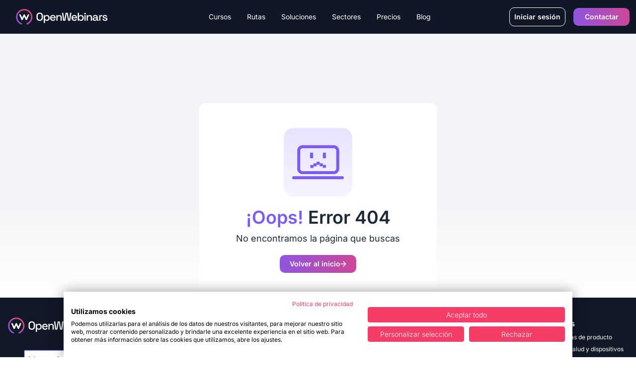

--- FILE ---
content_type: text/html; charset=UTF-8
request_url: https://openwebinars.net/profesor/francisco-munoz-torres/
body_size: 18593
content:
<!DOCTYPE html><html lang="es">  <head>
<meta name="sentry-trace" content="db4f946cd96e4fa8b93bb1eb5ac10bac-b33b4072f320fe87-1"/>
<meta name="baggage" content="sentry-environment=production,sentry-trace_id=db4f946cd96e4fa8b93bb1eb5ac10bac,sentry-sample_rate=1,sentry-transaction=GET%20%2F404%2F,sentry-sampled=true"/>
<meta charset="UTF-8"><meta name="google-site-verification" content="3xIl6rwvbZFMPw2Os_ecSGlPPwrQuE11U5J9Ko2bbas"><meta property="fb:pages" content="411445362304338"><meta name="viewport" content="width=device-width"><meta name="api" content="https://openwebinars.net"><link rel="icon" type="image/svg+xml" href="/favicon.svg"><meta name="generator" content="Astro v4.16.0"><title>
    Líderes en formación tecnológica, reskilling y upskilling | OpenWebinars
  </title><meta name="description" content="Capacita a tus equipos con nuestra formación tecnológica. Somos líderes en upskilling, reskilling, transformación digital y fidelización de talento."><script type="text/javascript">
  
  const api = document.querySelector('meta[name="api"]').attributes.content.value

  var dataLayer = []
  function TagManager(w,d,s,l,i){w[l]=w[l]||[];w[l].push({'gtm.start':
              new Date().getTime(),event:'gtm.js'});var f=d.getElementsByTagName(s)[0],
              j=d.createElement(s),dl=l!='dataLayer'?'&l='+l:'';j.async=true;j.src=
              '//www.googletagmanager.com/gtm.js?id='+i+dl;f.parentNode.insertBefore(j,f);
              }
  async function initDataLayer () { const res = await fetch(`${api}/api/public/astro/naut/`, {
      method: 'GET',
      headers: {
        'Content-Type': 'application/json',
      }
    })
    const data = await res.json()
    const {id, environment, email, is_trialing, is_b2b, business, role, subscription} = data
    if (environment) await dataLayer.push({'environment': environment })
    if (data.id) await dataLayer.push({'userId': id})
    if (data.email) await dataLayer.push({'userEmail': email })
    if (data.id) await dataLayer.push({'trialing': is_trialing ? 'true' : 'false'})
    if (data.id) await dataLayer.push({'b2b': is_b2b ? 'true' : 'false'})
    if (data.business) await dataLayer.push({'business_kind' : business.kind})
    if (data.business) await dataLayer.push({'business_id' : business.id})
    if (data.role) await dataLayer.push({'user-role' : role})
    if (data.subscription) await dataLayer.push({'active_subscription': subscription.active_subscription})
    if (data.subscription) await dataLayer.push({'active_plan': subscription.active_plan})
  }

  (async (w, d) => {
    await initDataLayer()
    await TagManager(w, d, 'script', 'dataLayer', 'GTM-NP7728')
  })(window, document)

  </script><link rel="canonical" href="https://openwebinars.net/404/"><!-- Twitter Card data --><meta property="fb:admins" content="100001483111976"><meta property="fb:app_id" content="618927021547911"><!-- Twitter Card data --><meta name="twitter:card" content="summary_large_image"><meta name="twitter:site" content="@openwebinarsnet"><meta name="twitter:title" content="Líderes en formación tecnológica, reskilling y upskilling | OpenWebinars"><meta name="twitter:description" content="Capacita a tus equipos con nuestra formación tecnológica. Somos líderes en upskilling, reskilling, transformación digital y fidelización de talento."><meta name="twitter:creator" content="@openwebinarsnet"><meta name="twitter:image" content="/images/new-opengraph.jpg"><!-- Open Graph data --><meta property="og:title" content="Líderes en formación tecnológica, reskilling y upskilling | OpenWebinars"><meta property="og:description" content="Capacita a tus equipos con nuestra formación tecnológica. Somos líderes en upskilling, reskilling, transformación digital y fidelización de talento."><meta property="og:locale" content="es_ES"><meta property="og:type" content="article"><meta property="og:image" content="/images/new-opengraph.jpg"><meta property="og:url"><meta property="og:site_name" content="OpenWebinars.net"><!-- Product --><meta property="product:brand" content="OpenWebinars"><meta property="product:availability" content="in stock"><meta property="ow:path" content="https://openwebinars.net/"><meta property="ow:noindex" content="false"><meta name="robots" content="index, follow"><script src="https://cdnjs.cloudflare.com/ajax/libs/gsap/3.12.5/gsap.min.js" defer integrity="sha512-7eHRwcbYkK4d9g/6tD/mhkf++eoTHwpNM9woBxtPUBWm67zeAfFC+HrdoE2GanKeocly/VxeLvIqwvCdk7qScg==" crossorigin="anonymous" referrerpolicy="no-referrer"></script><link rel="alternate" type="application/rss+xml" title="OpenWebinars.net » Feed" href="/feed"><style type="text/css">@font-face {font-family:Inter;font-style:normal;font-weight:100 900;src:url(/cf-fonts/v/inter/5.0.16/greek-ext/wght/normal.woff2);unicode-range:U+1F00-1FFF;font-display:swap;}@font-face {font-family:Inter;font-style:normal;font-weight:100 900;src:url(/cf-fonts/v/inter/5.0.16/vietnamese/wght/normal.woff2);unicode-range:U+0102-0103,U+0110-0111,U+0128-0129,U+0168-0169,U+01A0-01A1,U+01AF-01B0,U+0300-0301,U+0303-0304,U+0308-0309,U+0323,U+0329,U+1EA0-1EF9,U+20AB;font-display:swap;}@font-face {font-family:Inter;font-style:normal;font-weight:100 900;src:url(/cf-fonts/v/inter/5.0.16/greek/wght/normal.woff2);unicode-range:U+0370-03FF;font-display:swap;}@font-face {font-family:Inter;font-style:normal;font-weight:100 900;src:url(/cf-fonts/v/inter/5.0.16/cyrillic-ext/wght/normal.woff2);unicode-range:U+0460-052F,U+1C80-1C88,U+20B4,U+2DE0-2DFF,U+A640-A69F,U+FE2E-FE2F;font-display:swap;}@font-face {font-family:Inter;font-style:normal;font-weight:100 900;src:url(/cf-fonts/v/inter/5.0.16/latin/wght/normal.woff2);unicode-range:U+0000-00FF,U+0131,U+0152-0153,U+02BB-02BC,U+02C6,U+02DA,U+02DC,U+0304,U+0308,U+0329,U+2000-206F,U+2074,U+20AC,U+2122,U+2191,U+2193,U+2212,U+2215,U+FEFF,U+FFFD;font-display:swap;}@font-face {font-family:Inter;font-style:normal;font-weight:100 900;src:url(/cf-fonts/v/inter/5.0.16/latin-ext/wght/normal.woff2);unicode-range:U+0100-02AF,U+0304,U+0308,U+0329,U+1E00-1E9F,U+1EF2-1EFF,U+2020,U+20A0-20AB,U+20AD-20CF,U+2113,U+2C60-2C7F,U+A720-A7FF;font-display:swap;}@font-face {font-family:Inter;font-style:normal;font-weight:100 900;src:url(/cf-fonts/v/inter/5.0.16/cyrillic/wght/normal.woff2);unicode-range:U+0301,U+0400-045F,U+0490-0491,U+04B0-04B1,U+2116;font-display:swap;}</style><link rel="preload" as="style" href="https://cdnjs.cloudflare.com/ajax/libs/tiny-slider/2.9.4/tiny-slider.css"><link rel="stylesheet" href="https://cdnjs.cloudflare.com/ajax/libs/tiny-slider/2.9.4/tiny-slider.css"><!-- <link rel="stylesheet" href="https://cdn.jsdelivr.net/npm/intl-tel-input@21.2.4/build/css/intlTelInput.min.css"> --><script src="https://cdnjs.cloudflare.com/ajax/libs/tiny-slider/2.9.2/min/tiny-slider.js" defer></script><link rel="stylesheet" href="/_astro/400.DA_UAxku.css">
<style>.bg-page{background:linear-gradient(180deg,#f2f4f7 66.88%,#fff)}
</style>
<link rel="stylesheet" href="/_astro/_@astro-renderers.DtUWpSdd.css">
<style>.grid-item-list-1{grid-area:image;align-self:start;justify-self:start}.grid-item-list-2{grid-area:info;align-self:center;justify-self:start}.grid-item-list-2-noResponsive{grid-area:info;align-self:start;justify-self:end}.grid-item-list-3{grid-area:name;align-self:start;justify-self:start;overflow:hidden;text-overflow:ellipsis;max-width:200px}.grid-item-list-4{grid-area:difficulty;align-self:start;justify-self:start-list}.grid-item-list-5{grid-area:duration;align-self:center;justify-self:start}.grid-item-list-6{grid-area:description;align-self:start;justify-self:start}.grid-item-list-7{grid-area:valoration;align-self:center;justify-self:start}.grid-container-list{display:grid;grid-template-areas:"image image name name name name" "image image name name name name" "image image name name name name" "image image info info duration duration"}.grid-container-list-no-responsive{display:grid;padding-top:1rem;grid-template-areas:"image image image image image image image image image image info" "image image image image image image image image image image info" "name name name name name name name name name name name" "name name name name name name name name name name name" "name name name name name name name name name name name" "name name name name name name name name name name name" "name name name name name name name name name name name" "name name name name name name name name name name name" "duration duration duration duration duration duration duration duration duration duration duration"}@media screen and (min-width: 768px){.position-badge{position:relative;top:0;left:0}.grid-item-list-1{grid-area:image;align-self:start;justify-self:start}.grid-item-list-2{grid-area:info;align-self:start;justify-self:end}.grid-item-list-3{grid-area:name;align-self:start;justify-self:start;max-width:100%}.grid-item-list-4{grid-area:difficulty;align-self:center;justify-self:start}.grid-item-list-5{grid-area:duration;align-self:center;justify-self:end}.grid-item-list-6{grid-area:description;align-self:start;justify-self:start}.grid-item-list-7{grid-area:valoration;align-self:center;justify-self:start}.grid-container-list{display:grid;width:100%;grid-template-areas:"image image image info" "name name name  name" "name name name  name" "duration duration duration duration" "duration duration duration duration" "description description description description" "valoration valoration valoration valoration"}.grid-container-list-no-responsive{display:grid;padding-top:1rem;grid-template-columns:repeat(3,1fr);grid-template-rows:60px 3fr 1fr;grid-template-areas:"image image  info" "name name name" "duration duration duration"}}.ellipsis-2-lines{display:block;width:250px;height:3em;line-height:1.5em;overflow:hidden;text-overflow:ellipsis;position:relative}.ellipsis-2-lines:after{content:"...";position:absolute;bottom:0;right:0;background-color:#fff;padding-left:.5em}.js-reset{display:none!important}[data-search=open] .js-reset{display:flex!important}
.badge[data-v-c0f0eede]{display:inline-flex;flex:none;align-items:center;gap:.75rem;border-radius:1.5rem;padding:2.5px 18px;font-size:.75rem;line-height:1rem;background-color:var(--color-secondary-30);color:var(--color-secondary-60)}.badge-course[data-v-c0f0eede]{background-color:var(--color-secondary-40);color:var(--color-secondary-70)}.badge-workshop[data-v-c0f0eede]{border-width:1px;border-color:var(--color-secondary-100);background-color:transparent;color:var(--color-secondary-100)}.badge-premium[data-v-c0f0eede]{background-color:var(--b2b-primary-10);color:var(--color-secondary-100)}.badge-list[data-v-c0f0eede]{background-color:var(--color-secondary-90);--tw-text-opacity: 1;color:rgb(255 255 255 / var(--tw-text-opacity))}.badge-blog[data-v-c0f0eede]{background-color:var(--color-secondary-40);color:var(--color-secondary-80)}.badge-secondary[data-v-c0f0eede]{background-color:var(--color-secondary-40);color:var(--color-secondary-70)}.badge-secondary-dark[data-v-c0f0eede]{background-color:var(--color-secondary-80);color:var(--color-secondary-10)}.badge-b2b-primary[data-v-c0f0eede]{background-color:var(--b2b-primary-10);color:var(--b2b-primary-50)}.badge-b2b-primary-dark[data-v-c0f0eede]{background-color:var(--b2b-primary-50);--tw-text-opacity: 1;color:rgb(255 255 255 / var(--tw-text-opacity))}.badge-b2c-primary[data-v-c0f0eede]{background-color:var(--b2c-primary-10);color:var(--b2c-primary-50)}.badge-b2c-primary-dark[data-v-c0f0eede]{background-color:var(--b2c-primary-50);--tw-text-opacity: 1;color:rgb(255 255 255 / var(--tw-text-opacity))}.badge-warning[data-v-c0f0eede]{background-color:var(--color-warning-10);color:var(--color-warning-50)}.badge-warning-dark[data-v-c0f0eede]{background-color:var(--color-warning-50);--tw-text-opacity: 1;color:rgb(255 255 255 / var(--tw-text-opacity))}.badge-error[data-v-c0f0eede]{background-color:var(--color-error-10);color:var(--color-error-50)}.badge-error-dark[data-v-c0f0eede]{background-color:var(--color-error-50);--tw-text-opacity: 1;color:rgb(255 255 255 / var(--tw-text-opacity))}.badge-success[data-v-c0f0eede]{background-color:var(--color-success-10);color:var(--color-success-50)}.badge-success-dark[data-v-c0f0eede]{background-color:var(--color-success-50);--tw-text-opacity: 1;color:rgb(255 255 255 / var(--tw-text-opacity))}
</style><script type="module" src="/_astro/hoisted.DQhS-t0C.js"></script>
<script type="module" src="/_astro/page.DsR8IWFK.js"></script></head> <body class="flex flex-col min-h-screen undefined">  <header class="header"> <div class="header-container lg:container text-white w-full bg-secondary-100"> <div class="brand row-start-1"> <a class="inline-flex items-center pl-4" href="/"> <figure class="w-[185px]"> <img src="/_astro/logo.BQ5-i6yf_2PWs8.svg" loading="eager" alt="OpenWebinars" width="186" height="33" decoding="async"> </figure> </a> <div class="lg:hidden inline-flex items-center"> <button id="menu-burger" class="btn btn-burger"> <span class="icon-menu rotate-90">|||</span> <span class="icon-x"></span> </button> </div> </div> <div data-search="close" class="grid w-full grid-cols-1 lg:flex row-start-2 col-start-1 col-end-3 lg:col-start-2 lg:row-start-1 justify-between"> <nav class="flex-grow flex menu overflow-hidden overflow-y-scroll lg:overflow-visible lg:overflow-y-visible bg-secondary-100"> <ul class="bg-secondary-100 lg:flex justify-center"> <li class="item-menu group"> <div class="button cursor-default"> Cursos <a class="sub-link absolute right-4" href="/cursos/">Ver todos</a> <svg class="chevron-icon lg:hidden pointer-events-none" width="24" height="25" viewBox="0 0 24 25" fill="none" xmlns="http://www.w3.org/2000/svg"> <path fill-rule="evenodd" clip-rule="evenodd" d="M8.29289 6.27947C8.68342 5.88894 9.31658 5.88894 9.70711 6.27947L15.7071 12.2795C16.0976 12.67 16.0976 13.3032 15.7071 13.6937L9.70711 19.6937C9.31658 20.0842 8.68342 20.0842 8.29289 19.6937C7.90237 19.3032 7.90237 18.67 8.29289 18.2795L13.5858 12.9866L8.29289 7.69368C7.90237 7.30315 7.90237 6.66999 8.29289 6.27947Z" fill="currentColor"></path> </svg> </div> <ul class="submenu hidden  lg:group-hover:absolute lg:group-hover:flex gap-3"> <li class="grid gap-3 lg:gap-0 lg:bg-secondary-10 text-secondary-10 lg:text-secondary-90 py-8 pl-9 lg:p-0 relative -left-6 rounded-2xl"> <div class="extend-menu grid lg:grid-cols-[30%_70%]"> <div class="lg:bg-secondary-20 lg:text-secondary-90 lg:p-8 rounded-tl-2xl"> <button class="flex text-left justify-between w-full text-sm font-bold lg:text-base pl-3 py-3 lg:py-0 lg:cursor-default">
Nuestro catálogo de Cursos
<svg class="lg:hidden pointer-events-none" width="24" height="24" viewBox="0 0 24 24" fill="none" xmlns="http://www.w3.org/2000/svg"> <path fill-rule="evenodd" clip-rule="evenodd" d="M5.29289 8.29289C5.68342 7.90237 6.31658 7.90237 6.70711 8.29289L12 13.5858L17.2929 8.29289C17.6834 7.90237 18.3166 7.90237 18.7071 8.29289C19.0976 8.68342 19.0976 9.31658 18.7071 9.70711L12.7071 15.7071C12.3166 16.0976 11.6834 16.0976 11.2929 15.7071L5.29289 9.70711C4.90237 9.31658 4.90237 8.68342 5.29289 8.29289Z" fill="currentColor"></path> </svg> </button> <div class="hidden lg:block"> <p class="text-xs mt-3 mb-6 pl-3">Explora nuestras formaciones tecnológicas más interesantes.</p> <a href="/cursos/" class="btn btn-dark ml-2.5">
Ver todos los cursos
</a> </div> </div> <nav class="extend-menu-items lg:block lg:p-8"> <ul class="grid lg:grid-cols-3 pl-3"> <li class="text-sm font-normal lg:font-semibold"> <a class="inline-block py-2" href="/cursos/inteligencia-artificial/">Inteligencia Artificial</a> </li><li class="text-sm font-normal lg:font-semibold"> <a class="inline-block py-2" href="/cursos/data-science/">Data Science</a> </li><li class="text-sm font-normal lg:font-semibold"> <a class="inline-block py-2" href="/cursos/ciberseguridad/">Ciberseguridad</a> </li><li class="text-sm font-normal lg:font-semibold"> <a class="inline-block py-2" href="/cursos/desarrollo/">Desarrollo</a> </li><li class="text-sm font-normal lg:font-semibold"> <a class="inline-block py-2" href="/cursos/cloud/">Cloud</a> </li><li class="text-sm font-normal lg:font-semibold"> <a class="inline-block py-2" href="/cursos/devops/">DevOps</a> </li><li class="text-sm font-normal lg:font-semibold"> <a class="inline-block py-2" href="/cursos/sistemas-redes/">Sistemas y Redes</a> </li><li class="text-sm font-normal lg:font-semibold"> <a class="inline-block py-2" href="/cursos/blockchain/">Blockchain</a> </li><li class="text-sm font-normal lg:font-semibold"> <a class="inline-block py-2" href="/cursos/diseno-ux/">Diseño y UX</a> </li><li class="text-sm font-normal lg:font-semibold"> <a class="inline-block py-2" href="/cursos/cultura-gestion-organizacional/">Cultura y Gestión Organizacional</a> </li><li class="text-sm font-normal lg:font-semibold"> <a class="inline-block py-2" href="/cursos/management-liderazgo/">Management y Liderazgo</a> </li><li class="text-sm font-normal lg:font-semibold"> <a class="inline-block py-2" href="/cursos/habilidades-competencias/">Habilidades y competencias</a> </li><li class="text-sm font-normal lg:font-semibold"> <a class="inline-block py-2" href="/cursos/salud-bienestar-laboral/">Salud y bienestar</a> </li><li class="text-sm font-normal lg:font-semibold"> <a class="inline-block py-2" href="/cursos/sistemas-gestion/">Sistemas de Gestión</a> </li><li class="text-sm font-normal lg:font-semibold"> <a class="inline-block py-2" href="/cursos/automatizacion/">Automatización</a> </li><li class="text-sm font-normal lg:font-semibold"> <a class="inline-block py-2" href="/cursos/herramientas-colaborativas/">Herramientas colaborativas</a> </li><li class="text-sm font-normal lg:font-semibold"> <a class="inline-block py-2" href="/cursos/ofimatica/">Ofimática</a> </li><li class="text-sm font-normal lg:font-semibold"> <a class="inline-block py-2" href="/cursos/planificacion/">Planificación</a> </li> </ul> </nav> </div> <div class="extend-menu grid lg:grid-cols-[30%_70%] lg:shadow rounded-b-2xl"> <div class="lg:bg-secondary-20 lg:text-secondary-90 lg:p-8 rounded-bl-2xl lg:shadow"> <button class="flex text-left justify-between w-full text-sm font-bold lg:text-base pl-3 py-3 lg:py-0 lg:cursor-default">
Cursos más relevantes por competencia
<svg class="lg:hidden pointer-events-none" width="24" height="24" viewBox="0 0 24 24" fill="none" xmlns="http://www.w3.org/2000/svg"> <path fill-rule="evenodd" clip-rule="evenodd" d="M5.29289 8.29289C5.68342 7.90237 6.31658 7.90237 6.70711 8.29289L12 13.5858L17.2929 8.29289C17.6834 7.90237 18.3166 7.90237 18.7071 8.29289C19.0976 8.68342 19.0976 9.31658 18.7071 9.70711L12.7071 15.7071C12.3166 16.0976 11.6834 16.0976 11.2929 15.7071L5.29289 9.70711C4.90237 9.31658 4.90237 8.68342 5.29289 8.29289Z" fill="currentColor"></path> </svg> </button> <div class="hidden lg:block pl-3"> <p class="text-xs mt-3 mb-6">Aprende las habilidades más apropiadas para tu trabajo.</p> </div> </div> <nav class="extend-menu-items lg:block lg:p-8 rounded-br-2xl"> <ul class="grid lg:grid-cols-3"> <li class="text-sm font-semibold"> <a class="inline-flex items-center gap-2 py-2" href="/temas/cumplimiento-normativo/"> <figure class="size-8 p-1 rounded" style="background-color:#3120EC"> <img src="https://cdn.openwebinars.net/media/landing/temas/logo-normativa.svg" alt="Cumplimiento Normativo"> </figure> Cumplimiento Normativo </a> </li><li class="text-sm font-semibold"> <a class="inline-flex items-center gap-2 py-2" href="/temas/certificaciones-oficiales/"> <figure class="size-8 p-1 rounded" style="background-color:#59646B"> <img src="https://cdn.openwebinars.net/media/landing/temas/logo-certificaciones.svg" alt="Certificaciones Oficiales"> </figure> Certificaciones Oficiales </a> </li><li class="text-sm font-semibold"> <a class="inline-flex items-center gap-2 py-2" href="/temas/inteligencia-artificial/"> <figure class="size-8 p-1 rounded" style="background-color:#09CFCF"> <img src="https://cdn.openwebinars.net/media/academy/course/inteligencia-artificial-logo.svg" alt="Inteligencia Artificial"> </figure> Inteligencia Artificial </a> </li><li class="text-sm font-semibold"> <a class="inline-flex items-center gap-2 py-2" href="/temas/excel/"> <figure class="size-8 p-1 rounded" style="background-color:#21A366"> <img src="https://cdn.openwebinars.net/media/academy/course/excel-logo.svg" alt="Excel"> </figure> Excel </a> </li><li class="text-sm font-semibold"> <a class="inline-flex items-center gap-2 py-2" href="/temas/azure/"> <figure class="size-8 p-1 rounded" style="background-color:#0089D6"> <img src="https://cdn.openwebinars.net/media/academy/course/azure-microsoft.svg" alt="Azure"> </figure> Azure </a> </li><li class="text-sm font-semibold"> <a class="inline-flex items-center gap-2 py-2" href="/temas/java/"> <figure class="size-8 p-1 rounded" style="background-color:#EE6055"> <img src="https://cdn.openwebinars.net/media/academy/course/java-logo.svg" alt="Java"> </figure> Java </a> </li><li class="text-sm font-semibold"> <a class="inline-flex items-center gap-2 py-2" href="/temas/python/"> <figure class="size-8 p-1 rounded" style="background-color:#5674BE"> <img src="https://cdn.openwebinars.net/media/academy/course/python-logo.svg" alt="Python"> </figure> Python </a> </li><li class="text-sm font-semibold"> <a class="inline-flex items-center gap-2 py-2" href="/temas/power-bi/"> <figure class="size-8 p-1 rounded" style="background-color:#FFCD00"> <img src="https://cdn.openwebinars.net/media/academy/course/power-bi-logo.svg" alt="Power BI"> </figure> Power BI </a> </li><li class="text-sm font-semibold"> <a class="inline-flex items-center gap-2 py-2" href="/temas/javascript/"> <figure class="size-8 p-1 rounded" style="background-color:#F7DF1E"> <img src="https://cdn.openwebinars.net/media/academy/course/javascript-logo.svg" alt="JavaScript"> </figure> JavaScript </a> </li> </ul> </nav> </div> </li> </ul>   </li><li class="item-menu group"> <a class="button" href="/rutas/"> Rutas </a>    </li><li class="item-menu group"> <div class="button cursor-default"> Soluciones  <svg class="chevron-icon lg:hidden pointer-events-none" width="24" height="25" viewBox="0 0 24 25" fill="none" xmlns="http://www.w3.org/2000/svg"> <path fill-rule="evenodd" clip-rule="evenodd" d="M8.29289 6.27947C8.68342 5.88894 9.31658 5.88894 9.70711 6.27947L15.7071 12.2795C16.0976 12.67 16.0976 13.3032 15.7071 13.6937L9.70711 19.6937C9.31658 20.0842 8.68342 20.0842 8.29289 19.6937C7.90237 19.3032 7.90237 18.67 8.29289 18.2795L13.5858 12.9866L8.29289 7.69368C7.90237 7.30315 7.90237 6.66999 8.29289 6.27947Z" fill="currentColor"></path> </svg> </div>   <ul class="submenu hidden py-8 pl-9 lg:p-0 lg:group-hover:absolute lg:group-hover:flex"> <li class="lg:bg-secondary-10 text-secondary-10 lg:text-secondary-90 rounded-2xl relative -left-6 lg:shadow"> <div class="grid"> <nav class="lg:p-8"> <ul class="grid pl-3"> <li class="text-sm font-normal lg:font-semibold flex items-center gap-2"> <a class="inline-block py-2" href="/productos/role-play/">Role Play</a> <span class="text-[10px] flex items-center justify-center bg-b2c-primary text-white px-2 py-0.5 rounded-lg">Nuevo</span> </li><li class="text-sm font-normal lg:font-semibold flex items-center gap-2"> <a class="inline-block py-2" href="/productos/agile-learning/">Agile Learning</a>  </li><li class="text-sm font-normal lg:font-semibold flex items-center gap-2"> <a class="inline-block py-2" href="/productos/reportes/">Reportes</a>  </li><li class="text-sm font-normal lg:font-semibold flex items-center gap-2"> <a class="inline-block py-2" href="/productos/lms-con-integracion-sso/">LMS con integración SSO</a>  </li><li class="text-sm font-normal lg:font-semibold flex items-center gap-2"> <a class="inline-block py-2" href="/productos/dashboard/">Dashboard de gestión y control de planes formativos</a>  </li><li class="text-sm font-normal lg:font-semibold flex items-center gap-2"> <a class="inline-block py-2" href="/productos/creador-rutas-ia/">Creador de Rutas con IA</a>  </li> </ul> </nav> </div> </li> </ul> </li><li class="item-menu group"> <div class="button cursor-default"> Sectores  <svg class="chevron-icon lg:hidden pointer-events-none" width="24" height="25" viewBox="0 0 24 25" fill="none" xmlns="http://www.w3.org/2000/svg"> <path fill-rule="evenodd" clip-rule="evenodd" d="M8.29289 6.27947C8.68342 5.88894 9.31658 5.88894 9.70711 6.27947L15.7071 12.2795C16.0976 12.67 16.0976 13.3032 15.7071 13.6937L9.70711 19.6937C9.31658 20.0842 8.68342 20.0842 8.29289 19.6937C7.90237 19.3032 7.90237 18.67 8.29289 18.2795L13.5858 12.9866L8.29289 7.69368C7.90237 7.30315 7.90237 6.66999 8.29289 6.27947Z" fill="currentColor"></path> </svg> </div>  <ul class="submenu hidden lg:right-0 lg:shadow lg:group-hover:absolute lg:group-hover:flex gap-3"> <li class="grid gap-3 lg:gap-0 lg:bg-secondary-10 text-secondary-10 lg:text-secondary-90  py-8  pl-9 lg:p-0 relative -left-6 rounded-2xl"> <div class="extend-menu grid lg:grid-cols-[35%_65%] "> <div class="lg:bg-secondary-20 lg:text-secondary-90 lg:p-8 lg:pr-0 rounded-bl-2xl rounded-tl-2xl rounded-br-0 rounded-tr-0"> <figure class="lg:flex hidden max-w-[240px]"> <img class="w-full h-auto" src="/images/img-menu-sectors.png" aria-hidden="true"> </figure> <button class="lg:flex hidden text-left justify-between mt-3 w-full text-sm font-bold lg:text-base  py-3 lg:py-0 lg:cursor-default">
Nuestros Casos de Éxito
<svg class="lg:hidden pointer-events-none" width="24" height="24" viewBox="0 0 24 24" fill="none" xmlns="http://www.w3.org/2000/svg"> <path fill-rule="evenodd" clip-rule="evenodd" d="M5.29289 8.29289C5.68342 7.90237 6.31658 7.90237 6.70711 8.29289L12 13.5858L17.2929 8.29289C17.6834 7.90237 18.3166 7.90237 18.7071 8.29289C19.0976 8.68342 19.0976 9.31658 18.7071 9.70711L12.7071 15.7071C12.3166 16.0976 11.6834 16.0976 11.2929 15.7071L5.29289 9.70711C4.90237 9.31658 4.90237 8.68342 5.29289 8.29289Z" fill="currentColor"></path> </svg> </button> <div class="hidden lg:block"> <p class="text-xs max-w-[252px] mt-3 mb-6 ">Descubre cómo nuestros usuarios alcanzaron el éxito con nosotros.</p> <a href="/casos-de-exito/" class="btn btn-dark">
Ver casos de éxito
<svg width="12" height="12" viewBox="0 0 12 12" fill="none" xmlns="http://www.w3.org/2000/svg"> <path fill-rule="evenodd" clip-rule="evenodd" d="M5.52868 0.861949C5.78903 0.6016 6.21114 0.6016 6.47149 0.861949L11.1382 5.52862C11.3985 5.78896 11.3985 6.21108 11.1382 6.47142L6.47149 11.1381C6.21114 11.3984 5.78903 11.3984 5.52868 11.1381C5.26833 10.8777 5.26833 10.4556 5.52868 10.1953L9.05727 6.66669H1.33341C0.965225 6.66669 0.666748 6.36821 0.666748 6.00002C0.666748 5.63183 0.965225 5.33335 1.33341 5.33335H9.05727L5.52868 1.80476C5.26833 1.54441 5.26833 1.1223 5.52868 0.861949Z" fill="white"></path> </svg> </a> </div> </div> <nav class="extend-menu-items block lg:p-6"> <p class="font-bold mb-2 lg:block hidden text-secondary-90">¿Cuál es tu sector?</p> <p class="text-xs text-[#344054] mb-2 max-w-[503px] lg:block hidden ">Elige el tuyo y conoce las  soluciones que te ayudarán a desarrollar a tus profesionales con el menor esfuerzo.</p> <ul class="grid lg:grid-cols-2 "> <li class="text-sm font-normal inline-block lg:hidden "><a class="py-2 inline-block" href="/casos-de-exito/}">Casos de éxito</a></li> <li class="text-sm font-normal lg:font-semibold"> <a class="inline-block py-2" href="/sectores/tecnologicas-de-producto/">Tecnológicas de producto</a> </li><li class="text-sm font-normal lg:font-semibold"> <a class="inline-block py-2" href="/sectores/farmacia-salud-y-dispositivos-medicos/">Farmacia, salud y dispositivos médicos</a> </li><li class="text-sm font-normal lg:font-semibold"> <a class="inline-block py-2" href="/sectores/empresas-de-servicios-tecnologicos/">Empresas de servicios tecnológicos</a> </li><li class="text-sm font-normal lg:font-semibold"> <a class="inline-block py-2" href="/sectores/media-entertainment/">Media &amp; Entertainment</a> </li><li class="text-sm font-normal lg:font-semibold"> <a class="inline-block py-2" href="/sectores/organismos-publicos/">Organismos públicos</a> </li><li class="text-sm font-normal lg:font-semibold"> <a class="inline-block py-2" href="/sectores/entidades-educativas/">Entidades educativas</a> </li><li class="text-sm font-normal lg:font-semibold"> <a class="inline-block py-2" href="/sectores/servicios-financieros-y-legales/">Servicios financieros y legales</a> </li><li class="text-sm font-normal lg:font-semibold"> <a class="inline-block py-2" href="/sectores/industria-ingenieria/">Industria e Ingeniería</a> </li><li class="text-sm font-normal lg:font-semibold"> <a class="inline-block py-2" href="/sectores/logistica-y-distribucion/">Logística y Distribución</a> </li> </ul> </nav> </div> </li> </ul>  </li><li class="item-menu group"> <a class="button" href="/precios/"> Precios </a>    </li><li class="item-menu group"> <a class="button" href="/blog/"> Blog </a>    </li> </ul> </nav> <style>astro-island,astro-slot,astro-static-slot{display:contents}</style><script>(()=>{var e=async t=>{await(await t())()};(self.Astro||(self.Astro={})).only=e;window.dispatchEvent(new Event("astro:only"));})();;(()=>{var A=Object.defineProperty;var g=(i,o,a)=>o in i?A(i,o,{enumerable:!0,configurable:!0,writable:!0,value:a}):i[o]=a;var d=(i,o,a)=>g(i,typeof o!="symbol"?o+"":o,a);{let i={0:t=>m(t),1:t=>a(t),2:t=>new RegExp(t),3:t=>new Date(t),4:t=>new Map(a(t)),5:t=>new Set(a(t)),6:t=>BigInt(t),7:t=>new URL(t),8:t=>new Uint8Array(t),9:t=>new Uint16Array(t),10:t=>new Uint32Array(t),11:t=>1/0*t},o=t=>{let[l,e]=t;return l in i?i[l](e):void 0},a=t=>t.map(o),m=t=>typeof t!="object"||t===null?t:Object.fromEntries(Object.entries(t).map(([l,e])=>[l,o(e)]));class y extends HTMLElement{constructor(){super(...arguments);d(this,"Component");d(this,"hydrator");d(this,"hydrate",async()=>{var b;if(!this.hydrator||!this.isConnected)return;let e=(b=this.parentElement)==null?void 0:b.closest("astro-island[ssr]");if(e){e.addEventListener("astro:hydrate",this.hydrate,{once:!0});return}let c=this.querySelectorAll("astro-slot"),n={},h=this.querySelectorAll("template[data-astro-template]");for(let r of h){let s=r.closest(this.tagName);s!=null&&s.isSameNode(this)&&(n[r.getAttribute("data-astro-template")||"default"]=r.innerHTML,r.remove())}for(let r of c){let s=r.closest(this.tagName);s!=null&&s.isSameNode(this)&&(n[r.getAttribute("name")||"default"]=r.innerHTML)}let p;try{p=this.hasAttribute("props")?m(JSON.parse(this.getAttribute("props"))):{}}catch(r){let s=this.getAttribute("component-url")||"<unknown>",v=this.getAttribute("component-export");throw v&&(s+=` (export ${v})`),console.error(`[hydrate] Error parsing props for component ${s}`,this.getAttribute("props"),r),r}let u;await this.hydrator(this)(this.Component,p,n,{client:this.getAttribute("client")}),this.removeAttribute("ssr"),this.dispatchEvent(new CustomEvent("astro:hydrate"))});d(this,"unmount",()=>{this.isConnected||this.dispatchEvent(new CustomEvent("astro:unmount"))})}disconnectedCallback(){document.removeEventListener("astro:after-swap",this.unmount),document.addEventListener("astro:after-swap",this.unmount,{once:!0})}connectedCallback(){if(!this.hasAttribute("await-children")||document.readyState==="interactive"||document.readyState==="complete")this.childrenConnectedCallback();else{let e=()=>{document.removeEventListener("DOMContentLoaded",e),c.disconnect(),this.childrenConnectedCallback()},c=new MutationObserver(()=>{var n;((n=this.lastChild)==null?void 0:n.nodeType)===Node.COMMENT_NODE&&this.lastChild.nodeValue==="astro:end"&&(this.lastChild.remove(),e())});c.observe(this,{childList:!0}),document.addEventListener("DOMContentLoaded",e)}}async childrenConnectedCallback(){let e=this.getAttribute("before-hydration-url");e&&await import(e),this.start()}async start(){let e=JSON.parse(this.getAttribute("opts")),c=this.getAttribute("client");if(Astro[c]===void 0){window.addEventListener(`astro:${c}`,()=>this.start(),{once:!0});return}try{await Astro[c](async()=>{let n=this.getAttribute("renderer-url"),[h,{default:p}]=await Promise.all([import(this.getAttribute("component-url")),n?import(n):()=>()=>{}]),u=this.getAttribute("component-export")||"default";if(!u.includes("."))this.Component=h[u];else{this.Component=h;for(let f of u.split("."))this.Component=this.Component[f]}return this.hydrator=p,this.hydrate},e,this)}catch(n){console.error(`[astro-island] Error hydrating ${this.getAttribute("component-url")}`,n)}}attributeChangedCallback(){this.hydrate()}}d(y,"observedAttributes",["props"]),customElements.get("astro-island")||customElements.define("astro-island",y)}})();</script><astro-island uid="Z1AWeJR" component-url="/_astro/TopBarSearch.BWy1vs2-.js" component-export="default" renderer-url="/_astro/client.B0QF5nOz.js" props="{}" ssr="" client="only" opts="{&quot;name&quot;:&quot;TopBarSearch&quot;,&quot;value&quot;:&quot;vue&quot;}"></astro-island> </div> <div class="cta-buttons"> <a href="/accounts/login/" class="btn btn-outline-light mr-4 w-1/2 btn-sm">Iniciar sesión</a> <a href="/contacto/" class="btn btn-primary w-1/2 btn-sm">Contactar</a> </div> </div> </header> <script>
      document.getElementById('menu-burger').addEventListener('click', (e) => {
        e.preventDefault()
        if (window.innerWidth >= 1024) return
        const $menu = document.querySelector('.header-container')
        $menu.classList.toggle('active')
      })
</script> <script>
  document.querySelectorAll('.item-menu .button:not(a)').forEach((item) => {
    item.addEventListener('click', (e) => {
      e.preventDefault()
      if (window.innerWidth >= 1024) return
      e.target.parentElement.classList.toggle('active')
      const $menu = document.querySelector('.menu')
      $menu.classList.toggle('active')
    })
  })
  // onRezice reset all active classes
  window.addEventListener('resize', () => {
    document.querySelectorAll('.header .active').forEach((item) => {
      if (window.innerWidth <= 1024) return
      item.classList.remove('active')
    })
  })
  document.querySelectorAll('.submenu button').forEach((item) => {
    item.addEventListener('click', (e) => {
      e.preventDefault()
      if (window.innerWidth >= 1024) return
      e.target.parentElement.parentElement.classList.toggle('active')

    })
  })
  document.querySelectorAll('.header-container .button > a').forEach((item) => {
    item.addEventListener('click', (e) => {
      e.preventDefault()
      e.stopPropagation()
      window.location = e.target.href
    })
  })
</script>   <main class="pt-[68px] flex-1 bg-page">  <section class="container flex justify-center"> <div class="bg-white mt-[140px] max-w-[478px] w-full p-[50px] rounded-xl flex flex-col items-center"> <svg width="138" height="138" viewBox="0 0 138 138" fill="none" xmlns="http://www.w3.org/2000/svg"> <rect width="138" height="138" rx="20" fill="url(#paint0_linear_4328_33667)"></rect> <g clip-path="url(#clip0_4328_33667)"> <path d="M78.7983 49.7414L84.9111 49.7414L84.9111 60.9176L78.7983 60.9176L78.7983 49.7414Z" fill="#7A5AF8"></path> <path d="M53.0032 49.7414L59.116 49.7414L59.116 60.9176L53.0032 60.9176L53.0032 49.7414Z" fill="#7A5AF8"></path> <path d="M66.1279 68.0608L72.4186 68.0608L72.4186 74.2026L66.1279 74.2026L66.1279 68.0608Z" fill="#7A5AF8"></path> <path d="M72.4186 71.1317L78.7094 71.1317L78.7094 77.2735L72.4186 77.2735L72.4186 71.1317Z" fill="#7A5AF8"></path> <path d="M78.7093 74.4476L85 74.4476L85 80.5894L78.7093 80.5894L78.7093 74.4476Z" fill="#7A5AF8"></path> <path d="M66.1342 77.4255L59.8435 77.4255L59.8435 71.2837L66.1342 71.2837L66.1342 77.4255Z" fill="#7A5AF8"></path> <path d="M59.8436 80.7445L53.5529 80.7445L53.5529 74.6027L59.8436 74.6027L59.8436 80.7445Z" fill="#7A5AF8"></path> </g> <rect x="30.1379" y="37.7414" width="78.569" height="52.3793" rx="8" stroke="#7A5AF8" stroke-width="6"></rect> <path d="M20 100.259H118" stroke="#7A5AF8" stroke-width="6" stroke-linecap="round"></path> <defs> <linearGradient id="paint0_linear_4328_33667" x1="69" y1="0" x2="69" y2="138" gradientUnits="userSpaceOnUse"> <stop offset="0.055" stop-color="#E9E4FE"></stop> <stop offset="1" stop-color="#E9E4FE" stop-opacity="0.43"></stop> </linearGradient> <clipPath id="clip0_4328_33667"> <rect width="32" height="34" fill="white" transform="matrix(-1 8.74228e-08 8.74228e-08 1 85 46.7414)"></rect> </clipPath> </defs> </svg> <h1 class="text-4xl leading-[44px] font-semibold text-secondary-90 mb-2 mt-5"> <span class="text-b2b-primary">¡Oops!</span>
Error 404
</h1> <p class="text-lg text-secondary-90 leading-[26px] mb-5">No encontramos la página que buscas</p> <a class="btn btn-primary" href="/">
Volver al inicio
<svg class="w-[12px]" width="17" height="16" viewBox="0 0 17 16" fill="none" xmlns="http://www.w3.org/2000/svg"> <path fill-rule="evenodd" clip-rule="evenodd" d="M7.79289 0.292893C8.18342 -0.0976311 8.81658 -0.0976311 9.20711 0.292893L16.2071 7.29289C16.5976 7.68342 16.5976 8.31658 16.2071 8.70711L9.20711 15.7071C8.81658 16.0976 8.18342 16.0976 7.79289 15.7071C7.40237 15.3166 7.40237 14.6834 7.79289 14.2929L13.0858 9H1.5C0.947715 9 0.5 8.55228 0.5 8C0.5 7.44772 0.947715 7 1.5 7H13.0858L7.79289 1.70711C7.40237 1.31658 7.40237 0.683417 7.79289 0.292893Z" fill="currentColor"></path> <path fill-rule="evenodd" clip-rule="evenodd" d="M7.79289 0.292893C8.18342 -0.0976311 8.81658 -0.0976311 9.20711 0.292893L16.2071 7.29289C16.5976 7.68342 16.5976 8.31658 16.2071 8.70711L9.20711 15.7071C8.81658 16.0976 8.18342 16.0976 7.79289 15.7071C7.40237 15.3166 7.40237 14.6834 7.79289 14.2929L13.0858 9H1.5C0.947715 9 0.5 8.55228 0.5 8C0.5 7.44772 0.947715 7 1.5 7H13.0858L7.79289 1.70711C7.40237 1.31658 7.40237 0.683417 7.79289 0.292893Z" fill="currentColor" fill-opacity="0.2"></path> </svg> </a> </div> </section>  </main>  <footer class="w-full lg:min-h-[265px] bg-gray-900"> <div class="container pt-10 pb-5"> <div class="flex lg:justify-between items-center lg:items-start justify-center flex-col lg:flex-row"> <div class="lg:w-3/12 mb-5"> <div> <a href="/"> <figure class="w-[185px]"> <img src="/_astro/logo.BQ5-i6yf_2PWs8.svg" alt="OpenWebinars" width="186" height="33" loading="lazy" decoding="async"> </figure> </a> </div> <div class="mt-8 ml-8"> <a href="https://cdn.openwebinars.net/recursos/ISO27001.pdf" target="_blank"> <figure class="w-[130px] "> <img src="/_astro/certificado-iso-27001.C4bg6jST_24Ewhh.webp" alt="Certificado ISO 27001 de OpenWebinars" width="663" height="946" loading="lazy" decoding="async"> </figure> </a> </div> </div> <div class="lg:flex lg:flex-row grid grid-cols-2 gap-x-4 gap-y-8 lg:gap-0 w-full lg:w-9/12 items-start lg:justify-end"> <ul> <li class="font-bold text-white mb-2">Productos</li> <li class="text-white text-xs font-normal mb-2"><a href="/cursos/">Cursos</a></li> <li class="text-white text-xs font-normal mb-2"><a href="/becas/">Becas</a></li> </ul> <ul class="lg:mx-24"> <li class="font-bold text-white mb-2">Acerca de</li> <li class="text-white text-xs font-normal mb-2"><a href="/nosotros/">Nosotros</a></li> <li class="text-white text-xs font-normal mb-2"><a href="/profesores/">Profesores</a></li> <li class="text-white text-xs font-normal mb-2"><a href="/contacto/">Contacta</a></li> <li class="text-white text-xs font-normal mb-2"><a href="/blog/">Blog</a></li> <li class="text-white text-xs font-normal mb-2"><a href="/opiniones/">Opiniones</a></li> </ul> <ul class="lg:mr-5 w-[168px]"> <li class="font-bold text-white mb-2">Soluciones</li> <li class="text-white text-xs font-normal mb-2"> <a href="/productos/role-play/"> Role Play </a> </li><li class="text-white text-xs font-normal mb-2"> <a href="/productos/agile-learning/"> Agile Learning </a> </li><li class="text-white text-xs font-normal mb-2"> <a href="/productos/reportes/"> Reportes </a> </li><li class="text-white text-xs font-normal mb-2"> <a href="/productos/lms-con-integracion-sso/"> LMS con integración SSO </a> </li><li class="text-white text-xs font-normal mb-2"> <a href="/productos/dashboard/"> Dashboard de gestión y control de planes formativos </a> </li><li class="text-white text-xs font-normal mb-2"> <a href="/productos/creador-rutas-ia/"> Creador de Rutas con IA </a> </li> </ul> <ul class="lg:ml-8 lg:w-[178px] flex flex-col"> <li class="font-bold text-white mb-2">Sectores</li> <li class="text-white text-xs font-normal mb-2"> <a href="/sectores/tecnologicas-de-producto/"> Tecnológicas de producto </a> </li><li class="text-white text-xs font-normal mb-2"> <a href="/sectores/farmacia-salud-y-dispositivos-medicos/"> Farmacia, salud y dispositivos médicos </a> </li><li class="text-white text-xs font-normal mb-2"> <a href="/sectores/empresas-de-servicios-tecnologicos/"> Empresas de servicios tecnológicos </a> </li><li class="text-white text-xs font-normal mb-2"> <a href="/sectores/media-entertainment/"> Media &amp; Entertainment </a> </li><li class="text-white text-xs font-normal mb-2"> <a href="/sectores/organismos-publicos/"> Organismos públicos </a> </li><li class="text-white text-xs font-normal mb-2"> <a href="/sectores/entidades-educativas/"> Entidades educativas </a> </li><li class="text-white text-xs font-normal mb-2"> <a href="/sectores/servicios-financieros-y-legales/"> Servicios financieros y legales </a> </li><li class="text-white text-xs font-normal mb-2"> <a href="/sectores/industria-ingenieria/"> Industria e Ingeniería </a> </li><li class="text-white text-xs font-normal mb-2"> <a href="/sectores/logistica-y-distribucion/"> Logística y Distribución </a> </li> </ul> </div> </div> <div class="w-full flex items-center flex-col xl:flex-row justify-start mt-10"> <ul class="text-[12px] w-[336px] flex text-gray-500 flex-wrap lg:flex-nowrap lg:items-center lg:w-10/12 lg:justify-start justify-center list-submenu"> <li class="lg:mr-5 whitespace-nowrap"><span class="lg:pr-5">©2026 OpenWebinars S.L. todos los derechos reservados</span> </li> <li class="item mr-5 whitespace-nowrap"><a class="pr-5" href="/sitemap/">Mapa del sitio </a></li> <li class="item lg:mr-5 whitespace-nowrap"><a class="pr-5" href="/terminos-condiciones/">Términos y Condiciones de Uso</a></li> <li class="item mr-5 whitespace-nowrap"><a class="pr-5" href="/politica-privacidad/">Política de Privacidad</a> </li> <li class="item mr-5 whitespace-nowrap"><a class="pr-5" href="/politica-seguridad-informacion/">Política de Seguridad</a> </li> <li class="item"> <a class="pr-5" href="/aviso-legal-cookies/">Cookies</a></li> </ul> <ul class="text-[12px] w-[336px] flex text-gray-500 items-center lg:w-2/12 lg:justify-end justify-center my-3"> <li><a class="flex items-center justify-center mr-5" target="_blank" href="https://www.facebook.com/openwebinars" rel="noreferrer"><svg width="6" height="10" viewBox="0 0 6 10" fill="none" xmlns="http://www.w3.org/2000/svg"> <path d="M6 0H4.5C3.83696 0 3.20107 0.263392 2.73223 0.732233C2.26339 1.20107 2 1.83696 2 2.5V4H0.5V6H2V10H4V6H5.5L6 4H4V2.5C4 2.36739 4.05268 2.24021 4.14645 2.14645C4.24021 2.05268 4.36739 2 4.5 2H6V0Z" fill="currentColor"></path> </svg></a></li> <li><a class="mr-5 items-center justify-center flex" target="_blank" href="https://twitter.com/openwebinars" rel="noreferrer" rel="noreferrer"><svg width="10" height="12" viewBox="0 0 10 12" fill="none" xmlns="http://www.w3.org/2000/svg"> <path fill-rule="evenodd" clip-rule="evenodd" d="M0.606952 0.849976C0.229083 0.849976 0.00611384 1.27372 0.220106 1.58515L3.71507 6.67156L0.361633 10.5694C0.0914556 10.8834 0.31457 11.3697 0.728835 11.3697C0.869935 11.3697 1.00402 11.3082 1.09604 11.2012L4.2825 7.4973L6.7749 11.1246C6.88033 11.278 7.05455 11.3697 7.24071 11.3697H9.3931C9.77096 11.3697 9.99393 10.946 9.77994 10.6345L6.14045 5.33765L9.31253 1.6503C9.58269 1.33625 9.35957 0.849976 8.9453 0.849976C8.80419 0.849976 8.6701 0.911504 8.57807 1.01848L5.57287 4.51183L3.22514 1.09508C3.11971 0.94165 2.94549 0.849976 2.75933 0.849976H0.606952ZM7.5155 10.4358L1.48801 1.8141H2.47703L8.50437 10.4358H7.5155Z" fill="currentColor"></path> </svg></a></li> <li><a class="mr-5 items-center justify-center flex" target="_blank" href="https://www.instagram.com/openwebinarsnet/" rel="noreferrer" rel="noreferrer"><svg width="12" height="12" viewBox="0 0 12 12" fill="none" xmlns="http://www.w3.org/2000/svg"> <path fill-rule="evenodd" clip-rule="evenodd" d="M3.5 1.5C2.39543 1.5 1.5 2.39543 1.5 3.5V8.5C1.5 9.60457 2.39543 10.5 3.5 10.5H8.5C9.60457 10.5 10.5 9.60457 10.5 8.5V3.5C10.5 2.39543 9.60457 1.5 8.5 1.5H3.5ZM0.5 3.5C0.5 1.84315 1.84315 0.5 3.5 0.5H8.5C10.1569 0.5 11.5 1.84315 11.5 3.5V8.5C11.5 10.1569 10.1569 11.5 8.5 11.5H3.5C1.84315 11.5 0.5 10.1569 0.5 8.5V3.5ZM8.25 3.25C8.25 2.97386 8.47386 2.75 8.75 2.75H8.755C9.03114 2.75 9.255 2.97386 9.255 3.25C9.255 3.52614 9.03114 3.75 8.755 3.75H8.75C8.47386 3.75 8.25 3.52614 8.25 3.25ZM6.24166 4.49459C5.92957 4.44831 5.61083 4.50162 5.33078 4.64693C5.05073 4.79224 4.82363 5.02216 4.68178 5.30398C4.53993 5.5858 4.49056 5.90517 4.54068 6.21667C4.59081 6.52817 4.73788 6.81593 4.96097 7.03903C5.18407 7.26212 5.47183 7.40919 5.78333 7.45932C6.09483 7.50944 6.4142 7.46007 6.69602 7.31822C6.97784 7.17637 7.20776 6.94927 7.35307 6.66922C7.49838 6.38917 7.55169 6.07043 7.50541 5.75834C7.4582 5.44 7.30986 5.14527 7.08229 4.91771C6.85473 4.69014 6.56 4.5418 6.24166 4.49459ZM4.87021 3.75931C5.33696 3.51712 5.86819 3.42828 6.38834 3.50541C6.91892 3.58409 7.41012 3.83132 7.7894 4.2106C8.16868 4.58988 8.41591 5.08108 8.49459 5.61166C8.57172 6.13181 8.48288 6.66304 8.24069 7.12979C7.9985 7.59654 7.61531 7.97504 7.14561 8.21145C6.67591 8.44787 6.14362 8.53016 5.62446 8.44662C5.10529 8.36308 4.62569 8.11796 4.25387 7.74613C3.88204 7.37431 3.63692 6.89471 3.55338 6.37554C3.46984 5.85638 3.55213 5.32409 3.78855 4.85439C4.02496 4.38469 4.40346 4.0015 4.87021 3.75931Z" fill="currentColor"></path> </svg></a></li> <li><a class="flex items-center justify-center" target="_blank" href="https://es.linkedin.com/company/openwebinars" rel="noreferrer" rel="noreferrer"><svg width="10" height="10" viewBox="0 0 10 10" fill="none" xmlns="http://www.w3.org/2000/svg"> <path d="M7 3C7.79565 3 8.55871 3.31607 9.12132 3.87868C9.68393 4.44129 10 5.20435 10 6V9.5H8V6C8 5.73478 7.89464 5.48043 7.70711 5.29289C7.51957 5.10536 7.26522 5 7 5C6.73478 5 6.48043 5.10536 6.29289 5.29289C6.10536 5.48043 6 5.73478 6 6V9.5H4V6C4 5.20435 4.31607 4.44129 4.87868 3.87868C5.44129 3.31607 6.20435 3 7 3Z" fill="currentColor"></path> <path d="M2 3.5H0V9.5H2V3.5Z" fill="currentColor"></path> <path d="M1 2C1.55228 2 2 1.55228 2 1C2 0.447715 1.55228 0 1 0C0.447715 0 0 0.447715 0 1C0 1.55228 0.447715 2 1 2Z" fill="currentColor"></path> </svg></a></li> </ul> </div> </div> </footer>      <!-- SendPulse Subscription Form --><link rel="stylesheet" href="https://sibforms.com/forms/end-form/build/sib-styles.css"><script src="https://challenges.cloudflare.com/turnstile/v0/api.js?compat=recaptcha" async defer></script><div id="demoModal" class="fixed hidden justify-center items-center inset-0  w-screen h-screen overflow-hidden overflow-y-auto lg:pt-0 bg-gray-900 z-50 sp-form-outer sp-force-hide" data-is-experiment="false" data-astro-cid-mo724z6m> <!-- no tocar estas dos ultimas clases sendpulse --> <div class="relative flex justify-center w-full h-full overflow-auto" data-astro-cid-mo724z6m> <section data-astro-cid-mo724z6m> <div class="flex justify-center mt-10" data-astro-cid-mo724z6m> <img src="/_astro/logo.BQ5-i6yf_2PWs8.svg" loading="eager" alt="OpenWebinars" data-astro-cid-mo724z6m width="186" height="33" decoding="async"> </div> <div class="relative z-10 first-letter:w-full max-w-[820px] lg:border border-secondary-80 mt-6  backdrop-blur-md bg-[#1D2939]/30 p-3 rounded-[22px] mb-6" data-astro-cid-mo724z6m> <button id="closeDemoModal" class="absolute top-4 right-6 lg:-top-8 text-white lg:right-2 w-2" data-astro-cid-mo724z6m> <svg class="w-[14px] h-[14px]" width="7" height="7" viewBox="0 0 7 7" fill="none" xmlns="http://www.w3.org/2000/svg"><path d="M.147 6.145a.5.5 0 1 0 .709.708L3.5 4.208l2.645 2.645a.5.5 0 0 0 .708-.708L4.208 3.5 6.853.855a.5.5 0 1 0-.709-.708L3.5 2.792.855.147a.5.5 0 0 0-.708.708L2.792 3.5.147 6.145Z" fill="currentColor"></path></svg> </button> <div class="px-3 " data-astro-cid-mo724z6m> <div id="form-step-1-fake" class="hidden" data-astro-cid-mo724z6m> <div class="sib-form-block text-center w-full flex flex-col justify-center my-4" data-astro-cid-mo724z6m> <p class="text-sm text-secondary-30" data-astro-cid-mo724z6m>Paso 2 de 3</p> <h2 class="text-gradient max-w-[698px] px-24 flex font-bold text-3xl text-center mt-2" data-astro-cid-mo724z6m>¿Cuántas personas trabajan en tu organización?</h2> </div> <div class="mt-4 w-[698px] mx-auto" data-astro-cid-mo724z6m> <div class="sib-select sib-form-block sib-form" data-required="true" data-astro-cid-mo724z6m> <div class="form__entry entry_block" data-astro-cid-mo724z6m> <div class="form__label-row " data-astro-cid-mo724z6m> <label class="entry__label" style="display: none;" for="INBOUND_COMPANY_EMPLOYEES_RANGE_FAKE" data-required="*" data-astro-cid-mo724z6m>Cantidad de Empleados</label> <div class="entry__field" data-astro-cid-mo724z6m> <select class="input" id="INBOUND_COMPANY_EMPLOYEES_RANGE_FAKE" name="INBOUND_COMPANY_EMPLOYEES_RANGE_FAKE" required data-astro-cid-mo724z6m> <option value="" disabled selected hidden data-astro-cid-mo724z6m>Cantidad de empleados</option> <option class="sib-menu__item" value="1" data-astro-cid-mo724z6m>1-19</option> <option class="sib-menu__item" value="2" data-astro-cid-mo724z6m>20-34</option> <option class="sib-menu__item" value="3" data-astro-cid-mo724z6m>35-49</option> <option class="sib-menu__item" value="4" data-astro-cid-mo724z6m>50-100</option> <option class="sib-menu__item" value="5" data-astro-cid-mo724z6m>101-200</option> <option class="sib-menu__item" value="6" data-astro-cid-mo724z6m>201-500</option> <option class="sib-menu__item" value="7" data-astro-cid-mo724z6m>501-1000</option> <option class="sib-menu__item" value="8" data-astro-cid-mo724z6m>&gt;1000</option> </select> </div> </div> <label class="entry__error entry__error--primary entry-first-error" style="font-size:12px; text-align:left; font-family:&quot;Helvetica&quot;, sans-serif;color:#E86666;  border-radius:3px; border-color:#ff4949; display:none;" data-astro-cid-mo724z6m></label> </div> </div> </div> <div class="w-full flex justify-center mt-6" data-astro-cid-mo724z6m> <button id="continue-btn" type="button" class="btn-send btn w-[237px]  btn-primary" style="font-size:16px; font-weight:700; font-family:&quot;Helvetica&quot;, sans-serif; color:#FFFFFF;" data-astro-cid-mo724z6m>
Continuar
</button> </div> </div> <div class="sib-form" style="text-align: center; background-color: transparent;" data-astro-cid-mo724z6m> <div id="sib-form-container" class="sib-form-container" data-astro-cid-mo724z6m> <div id="error-message" class="sib-form-message-panel" style="font-size:16px; text-align:left; font-family:&quot;Helvetica&quot;, sans-serif;color:#E86666;  border-radius:3px; border-color:#ff4949;max-width:540px;" data-astro-cid-mo724z6m> <div class="sib-form-message-panel__text sib-form-message-panel__text--center" data-astro-cid-mo724z6m> <svg viewBox="0 0 512 512" class="sib-icon sib-notification__icon" data-astro-cid-mo724z6m> <path d="M256 40c118.621 0 216 96.075 216 216 0 119.291-96.61 216-216 216-119.244 0-216-96.562-216-216 0-119.203 96.602-216 216-216m0-32C119.043 8 8 119.083 8 256c0 136.997 111.043 248 248 248s248-111.003 248-248C504 119.083 392.957 8 256 8zm-11.49 120h22.979c6.823 0 12.274 5.682 11.99 12.5l-7 168c-.268 6.428-5.556 11.5-11.99 11.5h-8.979c-6.433 0-11.722-5.073-11.99-11.5l-7-168c-.283-6.818 5.167-12.5 11.99-12.5zM256 340c-15.464 0-28 12.536-28 28s12.536 28 28 28 28-12.536 28-28-12.536-28-28-28z" data-astro-cid-mo724z6m></path> </svg> <span class="sib-form-message-panel__inner-text" data-astro-cid-mo724z6m>
No hemos podido validar su suscripción.
</span> </div> </div> <div data-astro-cid-mo724z6m></div> <div id="success-message" class="sib-form-message-panel" style="font-size:16px; text-align:left; font-family:&quot;Helvetica&quot;, sans-serif; color:#085229; background-color:#e7faf0; border-radius:3px; border-color:#13ce66;max-width:540px;" data-astro-cid-mo724z6m> <div class="sib-form-message-panel__text sib-form-message-panel__text--center" data-astro-cid-mo724z6m> <svg viewBox="0 0 512 512" class="sib-icon sib-notification__icon" data-astro-cid-mo724z6m> <path d="M256 8C119.033 8 8 119.033 8 256s111.033 248 248 248 248-111.033 248-248S392.967 8 256 8zm0 464c-118.664 0-216-96.055-216-216 0-118.663 96.055-216 216-216 118.664 0 216 96.055 216 216 0 118.663-96.055 216-216 216zm141.63-274.961L217.15 376.071c-4.705 4.667-12.303 4.637-16.97-.068l-85.878-86.572c-4.667-4.705-4.637-12.303.068-16.97l8.52-8.451c4.705-4.667 12.303-4.637 16.97.068l68.976 69.533 163.441-162.13c4.705-4.667 12.303-4.637 16.97.068l8.451 8.52c4.668 4.705 4.637 12.303-.068 16.97z" data-astro-cid-mo724z6m></path> </svg> <span class="sib-form-message-panel__inner-text" data-astro-cid-mo724z6m>
Se ha realizado su suscripción.
</span> </div> </div> <div data-astro-cid-mo724z6m></div> <div id="sib-container" class="sib-container--large sib-container--vertical" style="text-align:center; background-color:transparent; border-color:#C0CCD9; border-style:solid; direction:ltr" data-astro-cid-mo724z6m> <form id="sib-form" class="gap-x-2 items-center" method="POST" action="https://095eb883.sibforms.com/serve/[base64]" data-type="subscription" data-astro-cid-mo724z6m> <div class="lg:col-span-2" data-astro-cid-mo724z6m> <div id="form-header" class="sib-form-block text-center w-full flex flex-col justify-center my-4" data-astro-cid-mo724z6m> <p id="form-subtitle-experiment" class="text-sm text-secondary-30 hidden" data-astro-cid-mo724z6m>Paso 3 de 3</p> <h2 id="form-title" class="text-gradient font-bold text-3xl text-center" data-astro-cid-mo724z6m>Rellena tus datos y te contactamos</h2> <p id="form-subtitle-default" data-astro-cid-mo724z6m><br data-astro-cid-mo724z6m></p> </div> </div> <div id="row-nombre-apellidos" class="xl:flex gap-3" data-astro-cid-mo724z6m> <div class="w-full xl:w-1/2" data-astro-cid-mo724z6m> <div class="sib-input sib-form-block" data-astro-cid-mo724z6m> <div class="form__entry entry_block" data-astro-cid-mo724z6m> <div class="form__label-row flex flex-col" data-astro-cid-mo724z6m> <label class="entry__label text-white" for="NOMBRE" data-required="*" data-astro-cid-mo724z6m>Nombre</label> <div class="entry__field" data-astro-cid-mo724z6m> <input class="input " maxlength="200" type="text" id="NOMBRE" name="NOMBRE" autocomplete="off" placeholder="Nombre" data-required="true" required data-astro-cid-mo724z6m> </div> </div> <label class="entry__error entry__error--primary" style="font-size:16px; text-align:left; font-family:Helvetica, sans-serif;color:#E86666;  border-radius:3px; border-color:#ff4949;" data-astro-cid-mo724z6m></label> </div> </div> </div> <div class="w-full xl:w-1/2" data-astro-cid-mo724z6m> <div class="sib-input sib-form-block" data-astro-cid-mo724z6m> <div class="form__entry entry_block" data-astro-cid-mo724z6m> <div class="form__label-row " data-astro-cid-mo724z6m> <label class="entry__label" style="font-weight: 700; text-align:left; font-size:16px; text-align:left; font-weight:700; font-family:&quot;Helvetica&quot;, sans-serif; color:#f6f7f8;" for="APELLIDOS" data-required="*" data-astro-cid-mo724z6m>Apellidos</label> <div class="entry__field" data-astro-cid-mo724z6m> <input class="input " maxlength="200" type="text" id="APELLIDOS" name="APELLIDOS" autocomplete="off" placeholder="Apellidos" data-required="true" required data-astro-cid-mo724z6m> </div> </div> <label class="entry__error entry__error--primary" style="font-size:16px; text-align:left; font-family:&quot;Helvetica&quot;, sans-serif;color:#E86666;  border-radius:3px; border-color:#ff4949;" data-astro-cid-mo724z6m></label> </div> </div> </div> </div> <div id="row-email-empresa" class="xl:flex gap-3" data-astro-cid-mo724z6m> <div id="email-field-container" class="w-full xl:w-1/2" data-astro-cid-mo724z6m> <div class="sib-input sib-form-block" data-astro-cid-mo724z6m> <div class="form__entry entry_block" data-astro-cid-mo724z6m> <div class="form__label-row flex flex-col" data-astro-cid-mo724z6m> <label class="entry__label" style="font-weight: 700; text-align:left; font-size:16px; text-align:left; font-weight:700; font-family:&quot;Helvetica&quot;, sans-serif; color:#f6f7f8;" for="EMAIL" data-required="*" data-astro-cid-mo724z6m>Email corporativo</label> <div class="entry__field" data-astro-cid-mo724z6m> <input class="input " type="text" id="EMAIL" name="EMAIL" autocomplete="off" placeholder="Email Corporativo" data-required="true" required data-astro-cid-mo724z6m> </div> </div> <label class="entry__error entry__error--primary" style="font-size:16px; text-align:left; font-family:&quot;Helvetica&quot;, sans-serif;color:#E86666;  border-radius:3px; border-color:#ff4949;" data-astro-cid-mo724z6m></label> </div> </div> </div> <div id="empresa-container" class="w-full xl:w-1/2" data-astro-cid-mo724z6m> <div class="sib-input sib-form-block" data-astro-cid-mo724z6m> <div class="form__entry entry_block" data-astro-cid-mo724z6m> <div class="form__label-row " data-astro-cid-mo724z6m> <label class="entry__label" style="font-weight: 700; text-align:left; font-size:16px; text-align:left; font-weight:700; font-family:&quot;Helvetica&quot;, sans-serif; color:#f6f7f8;" for="INBOUND_COMPANY_NAME" data-required="*" data-astro-cid-mo724z6m>Empresa</label> <div class="entry__field" data-astro-cid-mo724z6m> <input class="input " maxlength="200" type="text" id="INBOUND_COMPANY_NAME" name="INBOUND_COMPANY_NAME" autocomplete="off" placeholder="Nombre Empresa" data-required="true" required data-astro-cid-mo724z6m> </div> </div> <label class="entry__error entry__error--primary" style="font-size:16px; text-align:left; font-family:&quot;Helvetica&quot;, sans-serif;color:#E86666;  border-radius:3px; border-color:#ff4949;" data-astro-cid-mo724z6m></label> </div> </div> </div> </div> <div id="row-puesto-empleados" class="xl:flex gap-3" data-astro-cid-mo724z6m> <div id="puesto-container" class="w-full xl:w-1/2" data-astro-cid-mo724z6m> <div class="sib-select sib-form-block" data-required="true" data-astro-cid-mo724z6m> <div class="form__entry entry_block" data-astro-cid-mo724z6m> <div class="form__label-row " data-astro-cid-mo724z6m> <label class="entry__label" style="font-weight: 700; text-align:left; font-size:16px; text-align:left; font-weight:700; font-family:&quot;Helvetica&quot;, sans-serif; color:#f6f7f8;" for="INBOUND_POSITION" data-required="*" data-astro-cid-mo724z6m>Puesto en la empresa</label> <div class="entry__field" data-astro-cid-mo724z6m> <select class="input" id="INBOUND_POSITION" name="INBOUND_POSITION" data-required="true" data-astro-cid-mo724z6m> <option value="" disabled selected hidden data-astro-cid-mo724z6m>Selecciona una opción</option> <option class="sib-menu__item" value="1" data-astro-cid-mo724z6m>
CEO / Director General
</option> <option class="sib-menu__item" value="2" data-astro-cid-mo724z6m>
Director/a de RRHH
</option> <option class="sib-menu__item" value="3" data-astro-cid-mo724z6m>
Manager de RRHH
</option> <option class="sib-menu__item" value="4" data-astro-cid-mo724z6m>
CTO / CIO / CPO
</option> <option class="sib-menu__item" value="5" data-astro-cid-mo724z6m>
Jefe/a de Proyectos IT
</option> <option class="sib-menu__item" value="6" data-astro-cid-mo724z6m>
Manager de Equipos IT
</option> <option class="sib-menu__item" value="7" data-astro-cid-mo724z6m>
Desarrollador
</option> <option class="sib-menu__item" value="8" data-astro-cid-mo724z6m>
SysAdmin / DevOps
</option> <option class="sib-menu__item" value="9" data-astro-cid-mo724z6m>
Ingeniero de IA
</option> <option class="sib-menu__item" value="10" data-astro-cid-mo724z6m>
Estudiante
</option> <option class="sib-menu__item" value="11" data-astro-cid-mo724z6m>
Profesor
</option> <option class="sib-menu__item" value="12" data-astro-cid-mo724z6m>
En prácticas
</option> <option class="sib-menu__item" value="13" data-astro-cid-mo724z6m>
Otro
</option> </select> </div> </div> <label class="entry__error entry__error--primary" style="font-size:16px; text-align:left; font-family:&quot;Helvetica&quot;, sans-serif;color:#E86666;  border-radius:3px; border-color:#ff4949;" data-astro-cid-mo724z6m></label> </div> </div> </div> <div id="employee-count-container" class="w-full xl:w-1/2" data-astro-cid-mo724z6m> <div class="sib-select sib-form-block" data-required="true" data-astro-cid-mo724z6m> <div class="form__entry entry_block" data-astro-cid-mo724z6m> <div class="form__label-row " data-astro-cid-mo724z6m> <label class="entry__label" style="font-weight: 700; text-align:left; font-size:16px; text-align:left; font-weight:700; font-family:&quot;Helvetica&quot;, sans-serif; color:#f6f7f8;" for="INBOUND_COMPANY_EMPLOYEES_RANGE" data-required="*" data-astro-cid-mo724z6m>Cantidad de empleados</label> <div class="entry__field" data-astro-cid-mo724z6m> <select class="input" id="INBOUND_COMPANY_EMPLOYEES_RANGE" name="INBOUND_COMPANY_EMPLOYEES_RANGE" data-required="true" data-astro-cid-mo724z6m> <option value="" disabled selected hidden data-astro-cid-mo724z6m>Selecciona una opción</option> <option class="sib-menu__item" value="1" data-astro-cid-mo724z6m>
1-19
</option> <option class="sib-menu__item" value="2" data-astro-cid-mo724z6m>
20-34
</option> <option class="sib-menu__item" value="3" data-astro-cid-mo724z6m>
35-49
</option> <option class="sib-menu__item" value="4" data-astro-cid-mo724z6m>
50-100
</option> <option class="sib-menu__item" value="5" data-astro-cid-mo724z6m>
101-200
</option> <option class="sib-menu__item" value="6" data-astro-cid-mo724z6m>
201-500
</option> <option class="sib-menu__item" value="7" data-astro-cid-mo724z6m>
501-1000
</option> <option class="sib-menu__item" value="8" data-astro-cid-mo724z6m>
&gt;1000
</option> </select> </div> </div> <label class="entry__error entry__error--primary" style="font-size:16px; text-align:left; font-family:&quot;Helvetica&quot;, sans-serif; color:#E86666;  border-radius:3px; border-color:#ff4949;" data-astro-cid-mo724z6m></label> </div> </div> </div> </div> <div id="telefono-marker" data-astro-cid-mo724z6m></div> <div id="row-telefono" class="lg:flex items-center gap-3 lg:col-span-2" data-astro-cid-mo724z6m> <div class="w-full xl:w-1/2" data-astro-cid-mo724z6m> <div class="sib-sms-field sib-form-block" data-astro-cid-mo724z6m> <div class="form__entry entry_block" data-astro-cid-mo724z6m> <div class="form__label-row text-sm" data-astro-cid-mo724z6m> <label class="entry__label" style="font-weight: 700; text-align:left; font-size:16px; text-align:left; font-weight:700; font-family:&quot;Helvetica&quot;, sans-serif; color:#f6f7f8;" for="LANDLINE_NUMBER" data-required="*" data-astro-cid-mo724z6m>Teléfono</label> <div class="sib-sms-input-wrapper" style="direction:ltr" data-astro-cid-mo724z6m> <div class="sib-sms-input" data-placeholder="123456789" data-required="1" data-country-code="ES" data-whatsapp-country-code="ES" data-value="" data-whatsappvalue="" data-attributename="LANDLINE_NUMBER" data-astro-cid-mo724z6m> <div class="entry__field" data-astro-cid-mo724z6m> <select class="input input-phone" name="SMS__COUNTRY_CODE" data-required="true" data-astro-cid-mo724z6m> <option value="+93" data-astro-cid-mo724z6m>
+93 AF
</option> <option value="+358" data-astro-cid-mo724z6m>
+358 AX
</option> <option value="+355" data-astro-cid-mo724z6m>
+355 AL
</option> <option value="+213" data-astro-cid-mo724z6m>
+213 DZ
</option> <option value="+1684" data-astro-cid-mo724z6m>
+1684 AS
</option> <option value="+376" data-astro-cid-mo724z6m>
+376 AD
</option> <option value="+244" data-astro-cid-mo724z6m>
+244 AO
</option> <option value="+1264" data-astro-cid-mo724z6m>
+1264 AI
</option> <option value="+672" data-astro-cid-mo724z6m>
+672 AQ
</option> <option value="+1268" data-astro-cid-mo724z6m>
+1268 AG
</option> <option value="+54" data-astro-cid-mo724z6m>
+54 AR
</option> <option value="+374" data-astro-cid-mo724z6m>
+374 AM
</option> <option value="+297" data-astro-cid-mo724z6m>
+297 AW
</option> <option value="+61" data-astro-cid-mo724z6m>
+61 AU
</option> <option value="+43" data-astro-cid-mo724z6m>
+43 AT
</option> <option value="+994" data-astro-cid-mo724z6m>
+994 AZ
</option> <option value="+1242" data-astro-cid-mo724z6m>
+1242 BS
</option> <option value="+973" data-astro-cid-mo724z6m>
+973 BH
</option> <option value="+880" data-astro-cid-mo724z6m>
+880 BD
</option> <option value="+1246" data-astro-cid-mo724z6m>
+1246 BB
</option> <option value="+375" data-astro-cid-mo724z6m>
+375 BY
</option> <option value="+32" data-astro-cid-mo724z6m>
+32 BE
</option> <option value="+501" data-astro-cid-mo724z6m>
+501 BZ
</option> <option value="+229" data-astro-cid-mo724z6m>
+229 BJ
</option> <option value="+1441" data-astro-cid-mo724z6m>
+1441 BM
</option> <option value="+975" data-astro-cid-mo724z6m>
+975 BT
</option> <option value="+591" data-astro-cid-mo724z6m>
+591 BO
</option> <option value="+599" data-astro-cid-mo724z6m>
+599 BQ
</option> <option value="+387" data-astro-cid-mo724z6m>
+387 BA
</option> <option value="+267" data-astro-cid-mo724z6m>
+267 BW
</option> <option value="+47" data-astro-cid-mo724z6m>
+47 BV
</option> <option value="+55" data-astro-cid-mo724z6m>
+55 BR
</option> <option value="+246" data-astro-cid-mo724z6m>
+246 IO
</option> <option value="+673" data-astro-cid-mo724z6m>
+673 BN
</option> <option value="+359" data-astro-cid-mo724z6m>
+359 BG
</option> <option value="+226" data-astro-cid-mo724z6m>
+226 BF
</option> <option value="+257" data-astro-cid-mo724z6m>
+257 BI
</option> <option value="+855" data-astro-cid-mo724z6m>
+855 KH
</option> <option value="+237" data-astro-cid-mo724z6m>
+237 CM
</option> <option value="+1" data-astro-cid-mo724z6m>
+1 CA
</option> <option value="+34" data-astro-cid-mo724z6m>
+34 IC
</option> <option value="+238" data-astro-cid-mo724z6m>
+238 CV
</option> <option value="+1345" data-astro-cid-mo724z6m>
+1345 KY
</option> <option value="+236" data-astro-cid-mo724z6m>
+236 CF
</option> <option value="+34" data-astro-cid-mo724z6m>
+34 EA
</option> <option value="+235" data-astro-cid-mo724z6m>
+235 TD
</option> <option value="+56" data-astro-cid-mo724z6m>
+56 CL
</option> <option value="+86" data-astro-cid-mo724z6m>
+86 CN
</option> <option value="+61" data-astro-cid-mo724z6m>
+61 CX
</option> <option value="+61" data-astro-cid-mo724z6m>
+61 CC
</option> <option value="+57" data-astro-cid-mo724z6m>
+57 CO
</option> <option value="+269" data-astro-cid-mo724z6m>
+269 KM
</option> <option value="+242" data-astro-cid-mo724z6m>
+242 CG
</option> <option value="+243" data-astro-cid-mo724z6m>
+243 CD
</option> <option value="+682" data-astro-cid-mo724z6m>
+682 CK
</option> <option value="+506" data-astro-cid-mo724z6m>
+506 CR
</option> <option value="+225" data-astro-cid-mo724z6m>
+225 CI
</option> <option value="+385" data-astro-cid-mo724z6m>
+385 HR
</option> <option value="+53" data-astro-cid-mo724z6m>
+53 CU
</option> <option value="+599" data-astro-cid-mo724z6m>
+599 CW
</option> <option value="+357" data-astro-cid-mo724z6m>
+357 CY
</option> <option value="+420" data-astro-cid-mo724z6m>
+420 CZ
</option> <option value="+45" data-astro-cid-mo724z6m>
+45 DK
</option> <option value="+253" data-astro-cid-mo724z6m>
+253 DJ
</option> <option value="+1767" data-astro-cid-mo724z6m>
+1767 DM
</option> <option value="+1809" data-astro-cid-mo724z6m>
+1809 DO
</option> <option value="+1829" data-astro-cid-mo724z6m>
+1829 DO
</option> <option value="+1849" data-astro-cid-mo724z6m>
+1849 DO
</option> <option value="+593" data-astro-cid-mo724z6m>
+593 EC
</option> <option value="+20" data-astro-cid-mo724z6m>
+20 EG
</option> <option value="+503" data-astro-cid-mo724z6m>
+503 SV
</option> <option value="+240" data-astro-cid-mo724z6m>
+240 GQ
</option> <option value="+291" data-astro-cid-mo724z6m>
+291 ER
</option> <option value="+372" data-astro-cid-mo724z6m>
+372 EE
</option> <option value="+251" data-astro-cid-mo724z6m>
+251 ET
</option> <option value="+500" data-astro-cid-mo724z6m>
+500 FK
</option> <option value="+298" data-astro-cid-mo724z6m>
+298 FO
</option> <option value="+679" data-astro-cid-mo724z6m>
+679 FJ
</option> <option value="+358" data-astro-cid-mo724z6m>
+358 FI
</option> <option value="+33" data-astro-cid-mo724z6m>
+33 FR
</option> <option value="+594" data-astro-cid-mo724z6m>
+594 GF
</option> <option value="+689" data-astro-cid-mo724z6m>
+689 PF
</option> <option value="+262" data-astro-cid-mo724z6m>
+262 TF
</option> <option value="+241" data-astro-cid-mo724z6m>
+241 GA
</option> <option value="+220" data-astro-cid-mo724z6m>
+220 GM
</option> <option value="+995" data-astro-cid-mo724z6m>
+995 GE
</option> <option value="+49" data-astro-cid-mo724z6m>
+49 DE
</option> <option value="+233" data-astro-cid-mo724z6m>
+233 GH
</option> <option value="+350" data-astro-cid-mo724z6m>
+350 GI
</option> <option value="+30" data-astro-cid-mo724z6m>
+30 GR
</option> <option value="+299" data-astro-cid-mo724z6m>
+299 GL
</option> <option value="+1473" data-astro-cid-mo724z6m>
+1473 GD
</option> <option value="+590" data-astro-cid-mo724z6m>
+590 GP
</option> <option value="+1671" data-astro-cid-mo724z6m>
+1671 GU
</option> <option value="+502" data-astro-cid-mo724z6m>
+502 GT
</option> <option value="+44" data-astro-cid-mo724z6m>
+44 GG
</option> <option value="+224" data-astro-cid-mo724z6m>
+224 GN
</option> <option value="+245" data-astro-cid-mo724z6m>
+245 GW
</option> <option value="+592" data-astro-cid-mo724z6m>
+592 GY
</option> <option value="+509" data-astro-cid-mo724z6m>
+509 HT
</option> <option value="+672" data-astro-cid-mo724z6m>
+672 HM
</option> <option value="+379" data-astro-cid-mo724z6m>
+379 VA
</option> <option value="+504" data-astro-cid-mo724z6m>
+504 HN
</option> <option value="+852" data-astro-cid-mo724z6m>
+852 HK
</option> <option value="+36" data-astro-cid-mo724z6m>
+36 HU
</option> <option value="+354" data-astro-cid-mo724z6m>
+354 IS
</option> <option value="+91" data-astro-cid-mo724z6m>
+91 IN
</option> <option value="+62" data-astro-cid-mo724z6m>
+62 ID
</option> <option value="+98" data-astro-cid-mo724z6m>
+98 IR
</option> <option value="+964" data-astro-cid-mo724z6m>
+964 IQ
</option> <option value="+353" data-astro-cid-mo724z6m>
+353 IE
</option> <option value="+44" data-astro-cid-mo724z6m>
+44 IM
</option> <option value="+972" data-astro-cid-mo724z6m>
+972 IL
</option> <option value="+39" data-astro-cid-mo724z6m>
+39 IT
</option> <option value="+1876" data-astro-cid-mo724z6m>
+1876 JM
</option> <option value="+81" data-astro-cid-mo724z6m>
+81 JP
</option> <option value="+44" data-astro-cid-mo724z6m>
+44 JE
</option> <option value="+962" data-astro-cid-mo724z6m>
+962 JO
</option> <option value="+7" data-astro-cid-mo724z6m>
+7 KZ
</option> <option value="+254" data-astro-cid-mo724z6m>
+254 KE
</option> <option value="+686" data-astro-cid-mo724z6m>
+686 KI
</option> <option value="+850" data-astro-cid-mo724z6m>
+850 KP
</option> <option value="+82" data-astro-cid-mo724z6m>
+82 KR
</option> <option value="+965" data-astro-cid-mo724z6m>
+965 KW
</option> <option value="+996" data-astro-cid-mo724z6m>
+996 KG
</option> <option value="+856" data-astro-cid-mo724z6m>
+856 LA
</option> <option value="+371" data-astro-cid-mo724z6m>
+371 LV
</option> <option value="+961" data-astro-cid-mo724z6m>
+961 LB
</option> <option value="+266" data-astro-cid-mo724z6m>
+266 LS
</option> <option value="+231" data-astro-cid-mo724z6m>
+231 LR
</option> <option value="+218" data-astro-cid-mo724z6m>
+218 LY
</option> <option value="+423" data-astro-cid-mo724z6m>
+423 LI
</option> <option value="+370" data-astro-cid-mo724z6m>
+370 LT
</option> <option value="+352" data-astro-cid-mo724z6m>
+352 LU
</option> <option value="+853" data-astro-cid-mo724z6m>
+853 MO
</option> <option value="+389" data-astro-cid-mo724z6m>
+389 MK
</option> <option value="+261" data-astro-cid-mo724z6m>
+261 MG
</option> <option value="+265" data-astro-cid-mo724z6m>
+265 MW
</option> <option value="+60" data-astro-cid-mo724z6m>
+60 MY
</option> <option value="+960" data-astro-cid-mo724z6m>
+960 MV
</option> <option value="+223" data-astro-cid-mo724z6m>
+223 ML
</option> <option value="+356" data-astro-cid-mo724z6m>
+356 MT
</option> <option value="+692" data-astro-cid-mo724z6m>
+692 MH
</option> <option value="+596" data-astro-cid-mo724z6m>
+596 MQ
</option> <option value="+222" data-astro-cid-mo724z6m>
+222 MR
</option> <option value="+230" data-astro-cid-mo724z6m>
+230 MU
</option> <option value="+262" data-astro-cid-mo724z6m>
+262 YT
</option> <option value="+52" data-astro-cid-mo724z6m>
+52 MX
</option> <option value="+691" data-astro-cid-mo724z6m>
+691 FM
</option> <option value="+373" data-astro-cid-mo724z6m>
+373 MD
</option> <option value="+377" data-astro-cid-mo724z6m>
+377 MC
</option> <option value="+976" data-astro-cid-mo724z6m>
+976 MN
</option> <option value="+382" data-astro-cid-mo724z6m>
+382 ME
</option> <option value="+1664" data-astro-cid-mo724z6m>
+1664 MS
</option> <option value="+212" data-astro-cid-mo724z6m>
+212 MA
</option> <option value="+258" data-astro-cid-mo724z6m>
+258 MZ
</option> <option value="+95" data-astro-cid-mo724z6m>
+95 MM
</option> <option value="+264" data-astro-cid-mo724z6m>
+264 NA
</option> <option value="+674" data-astro-cid-mo724z6m>
+674 NR
</option> <option value="+977" data-astro-cid-mo724z6m>
+977 NP
</option> <option value="+31" data-astro-cid-mo724z6m>
+31 NL
</option> <option value="+687" data-astro-cid-mo724z6m>
+687 NC
</option> <option value="+64" data-astro-cid-mo724z6m>
+64 NZ
</option> <option value="+505" data-astro-cid-mo724z6m>
+505 NI
</option> <option value="+227" data-astro-cid-mo724z6m>
+227 NE
</option> <option value="+234" data-astro-cid-mo724z6m>
+234 NG
</option> <option value="+683" data-astro-cid-mo724z6m>
+683 NU
</option> <option value="+672" data-astro-cid-mo724z6m>
+672 NF
</option> <option value="+1670" data-astro-cid-mo724z6m>
+1670 MP
</option> <option value="+47" data-astro-cid-mo724z6m>
+47 NO
</option> <option value="+968" data-astro-cid-mo724z6m>
+968 OM
</option> <option value="+92" data-astro-cid-mo724z6m>
+92 PK
</option> <option value="+680" data-astro-cid-mo724z6m>
+680 PW
</option> <option value="+970" data-astro-cid-mo724z6m>
+970 PS
</option> <option value="+507" data-astro-cid-mo724z6m>
+507 PA
</option> <option value="+675" data-astro-cid-mo724z6m>
+675 PG
</option> <option value="+595" data-astro-cid-mo724z6m>
+595 PY
</option> <option value="+51" data-astro-cid-mo724z6m>
+51 PE
</option> <option value="+63" data-astro-cid-mo724z6m>
+63 PH
</option> <option value="+64" data-astro-cid-mo724z6m>
+64 PN
</option> <option value="+48" data-astro-cid-mo724z6m>
+48 PL
</option> <option value="+351" data-astro-cid-mo724z6m>
+351 PT
</option> <option value="+1787" data-astro-cid-mo724z6m>
+1787 PR
</option> <option value="+974" data-astro-cid-mo724z6m>
+974 QA
</option> <option value="+383" data-astro-cid-mo724z6m>
+383 XK
</option> <option value="+262" data-astro-cid-mo724z6m>
+262 RE
</option> <option value="+40" data-astro-cid-mo724z6m>
+40 RO
</option> <option value="+7" data-astro-cid-mo724z6m>
+7 RU
</option> <option value="+250" data-astro-cid-mo724z6m>
+250 RW
</option> <option value="+590" data-astro-cid-mo724z6m>
+590 BL
</option> <option value="+290" data-astro-cid-mo724z6m>
+290 SH
</option> <option value="+1869" data-astro-cid-mo724z6m>
+1869 KN
</option> <option value="+1758" data-astro-cid-mo724z6m>
+1758 LC
</option> <option value="+590" data-astro-cid-mo724z6m>
+590 MF
</option> <option value="+508" data-astro-cid-mo724z6m>
+508 PM
</option> <option value="+1784" data-astro-cid-mo724z6m>
+1784 VC
</option> <option value="+685" data-astro-cid-mo724z6m>
+685 WS
</option> <option value="+378" data-astro-cid-mo724z6m>
+378 SM
</option> <option value="+239" data-astro-cid-mo724z6m>
+239 ST
</option> <option value="+966" data-astro-cid-mo724z6m>
+966 SA
</option> <option value="+221" data-astro-cid-mo724z6m>
+221 SN
</option> <option value="+381" data-astro-cid-mo724z6m>
+381 RS
</option> <option value="+248" data-astro-cid-mo724z6m>
+248 SC
</option> <option value="+232" data-astro-cid-mo724z6m>
+232 SL
</option> <option value="+65" data-astro-cid-mo724z6m>
+65 SG
</option> <option value="+1721" data-astro-cid-mo724z6m>
+1721 SX
</option> <option value="+421" data-astro-cid-mo724z6m>
+421 SK
</option> <option value="+386" data-astro-cid-mo724z6m>
+386 SI
</option> <option value="+677" data-astro-cid-mo724z6m>
+677 SB
</option> <option value="+252" data-astro-cid-mo724z6m>
+252 SO
</option> <option value="+27" data-astro-cid-mo724z6m>
+27 ZA
</option> <option value="+500" data-astro-cid-mo724z6m>
+500 GS
</option> <option value="+211" data-astro-cid-mo724z6m>
+211 SS
</option> <option value="+34" data-astro-cid-mo724z6m>
+34 ES
</option> <option value="+94" data-astro-cid-mo724z6m>
+94 LK
</option> <option value="+249" data-astro-cid-mo724z6m>
+249 SD
</option> <option value="+597" data-astro-cid-mo724z6m>
+597 SR
</option> <option value="+47" data-astro-cid-mo724z6m>
+47 SJ
</option> <option value="+268" data-astro-cid-mo724z6m>
+268 SZ
</option> <option value="+46" data-astro-cid-mo724z6m>
+46 SE
</option> <option value="+41" data-astro-cid-mo724z6m>
+41 CH
</option> <option value="+963" data-astro-cid-mo724z6m>
+963 SY
</option> <option value="+886" data-astro-cid-mo724z6m>
+886 TW
</option> <option value="+992" data-astro-cid-mo724z6m>
+992 TJ
</option> <option value="+255" data-astro-cid-mo724z6m>
+255 TZ
</option> <option value="+66" data-astro-cid-mo724z6m>
+66 TH
</option> <option value="+670" data-astro-cid-mo724z6m>
+670 TL
</option> <option value="+228" data-astro-cid-mo724z6m>
+228 TG
</option> <option value="+690" data-astro-cid-mo724z6m>
+690 TK
</option> <option value="+676" data-astro-cid-mo724z6m>
+676 TO
</option> <option value="+1868" data-astro-cid-mo724z6m>
+1868 TT
</option> <option value="+216" data-astro-cid-mo724z6m>
+216 TN
</option> <option value="+90" data-astro-cid-mo724z6m>
+90 TR
</option> <option value="+993" data-astro-cid-mo724z6m>
+993 TM
</option> <option value="+1649" data-astro-cid-mo724z6m>
+1649 TC
</option> <option value="+688" data-astro-cid-mo724z6m>
+688 TV
</option> <option value="+256" data-astro-cid-mo724z6m>
+256 UG
</option> <option value="+380" data-astro-cid-mo724z6m>
+380 UA
</option> <option value="+971" data-astro-cid-mo724z6m>
+971 AE
</option> <option value="+44" data-astro-cid-mo724z6m>
+44 GB
</option> <option value="+1" data-astro-cid-mo724z6m>
+1 US
</option> <option value="+246" data-astro-cid-mo724z6m>
+246 UM
</option> <option value="+598" data-astro-cid-mo724z6m>
+598 UY
</option> <option value="+998" data-astro-cid-mo724z6m>
+998 UZ
</option> <option value="+678" data-astro-cid-mo724z6m>
+678 VU
</option> <option value="+58" data-astro-cid-mo724z6m>
+58 VE
</option> <option value="+84" data-astro-cid-mo724z6m>
+84 VN
</option> <option value="+1284" data-astro-cid-mo724z6m>
+1284 VG
</option> <option value="+1340" data-astro-cid-mo724z6m>
+1340 VI
</option> <option value="+681" data-astro-cid-mo724z6m>
+681 WF
</option> <option value="+212" data-astro-cid-mo724z6m>
+212 EH
</option> <option value="+967" data-astro-cid-mo724z6m>
+967 YE
</option> <option value="+260" data-astro-cid-mo724z6m>
+260 ZM
</option> <option value="+263" data-astro-cid-mo724z6m>
+263 ZW
</option> </select> </div> <div class="entry__field" style="width: 100%" data-astro-cid-mo724z6m> <input type="tel" class="input" id="SMS" name="SMS" autocomplete="off" placeholder="123456789" data-required="true" required data-astro-cid-mo724z6m> </div> </div> </div> </div> <label class="entry__error entry__error--primary" style="font-size:16px; text-align:left; font-family:&quot;Helvetica&quot;, sans-serif;color:#E86666;  border-radius:3px; border-color:#ff4949;" data-astro-cid-mo724z6m></label> <label class="entry__error entry__error--secondary" style="font-size:16px; text-align:left; font-family:&quot;Helvetica&quot;, sans-serif;color:#E86666;  border-radius:3px; border-color:#ff4949;" data-astro-cid-mo724z6m></label> </div> </div> </div> <div class="w-full xl:w-1/2 opacity-0" data-astro-cid-mo724z6m> <div class="sib-input sib-form-block" data-astro-cid-mo724z6m> <div class="form__entry entry_block" data-astro-cid-mo724z6m> <div class="form__label-row text-sm" data-astro-cid-mo724z6m> <label class="entry__label" style="font-weight: 700; text-align:left; font-size:16px; text-align:left; font-weight:700; font-family:&quot;Helvetica&quot;, sans-serif; color:#f6f7f8;" for="COUNTRY" data-required="*" data-astro-cid-mo724z6m>País</label> <div class="entry__field" data-astro-cid-mo724z6m> <input class="min-h-10 input py-2 capitalize " disabled maxlength="200" type="text" id="visible_COUNTRY" value="Spain" name="visible_COUNTRY" autocomplete="off" placeholder="País" data-required="true" required data-astro-cid-mo724z6m> <input class="min-h-10 input py-2 hidden " maxlength="200" type="text" id="COUNTRY" value="spain" name="COUNTRY" autocomplete="off" placeholder="País" data-required="true" required data-astro-cid-mo724z6m> </div> </div> <label class="entry__error entry__error--primary" style="font-size:16px; text-align:left; font-family:&quot;Helvetica&quot;, sans-serif;color:#E86666;  border-radius:3px; border-color:#ff4949;" data-astro-cid-mo724z6m></label> <label class="entry__error" style="font-size:16px; text-align:left; font-family:&quot;Helvetica&quot;, sans-serif;color:#E86666;  border-radius:3px; border-color:#ff4949;" data-astro-cid-mo724z6m></label> </div> </div> </div> </div> <div class="w-full mt-2" data-astro-cid-mo724z6m> <div class="sib-form__declaration" style="direction:ltr" data-astro-cid-mo724z6m> <div style="font-size:14px; text-align:left; font-family:&quot;Helvetica&quot;, sans-serif; color:#687484; background-color:transparent;" data-astro-cid-mo724z6m> <p class="text-white" data-astro-cid-mo724z6m>Al registrarse, usted acepta nuestros <a class="text-white" href="https://openwebinars.net/terminos-condiciones" target="_blank" data-astro-cid-mo724z6m>Términos de Uso y Política de Privacidad</a>, incluyendo el uso de cookies y la transferencia de su información personal a Openwebinars<strong data-astro-cid-mo724z6m>*</strong></p> </div> </div> </div> <div class="col-span-2" data-astro-cid-mo724z6m> <div class="sib-optin sib-form-block flex justify-start" data-astro-cid-mo724z6m> <div class="form__entry entry_mcq" data-astro-cid-mo724z6m> <div class="form__label-row " data-astro-cid-mo724z6m> <div class="entry__choice" style="" data-astro-cid-mo724z6m> <label data-astro-cid-mo724z6m> <input type="checkbox" class="input_replaced" value="1" id="OPT_IN" name="OPT_IN" data-astro-cid-mo724z6m> <span class="checkbox checkbox_tick_positive" style="margin-left:" data-astro-cid-mo724z6m></span><span style="font-size:14px; text-align:left; font-family:&quot;Helvetica&quot;, sans-serif; color:#fdfeff; background-color:transparent;" data-astro-cid-mo724z6m><p data-astro-cid-mo724z6m>Sí, por favor manténgame al tanto de las novedades, eventos y ofertas</p></span> </label> </div> </div> <label class="entry__error entry__error--primary" style="font-size:16px; text-align:left; font-family:&quot;Helvetica&quot;, sans-serif;color:#E86666;  border-radius:3px; border-color:#ff4949;" data-astro-cid-mo724z6m></label> </div> </div> </div> <div class="col-start-1 col-end-3 flex justify-center w-full" data-astro-cid-mo724z6m> <div style="padding: 8px 0;" data-astro-cid-mo724z6m> <div class="sib-captcha sib-form-block" data-astro-cid-mo724z6m> <div class="form__entry entry_block" data-astro-cid-mo724z6m> <div class="form__label-row " data-astro-cid-mo724z6m>  <div class="cf-turnstile g-recaptcha" data-sitekey="0x4AAAAAAAgL3g8KHGCW7H1W" id="sib-captcha" data-callback="handleCaptchaResponse" data-language="es" data-astro-cid-mo724z6m></div> </div> <label class="entry__error entry__error--primary" style="font-size:16px; text-align:left; font-family:&quot;Helvetica&quot;, sans-serif;color:#E86666;  border-radius:3px; border-color:#ff4949;" data-astro-cid-mo724z6m></label> </div> </div> </div> </div> <div class="col-span-2 mt-2" data-astro-cid-mo724z6m> <div class="sib-form-block flex justify-center w-full" data-astro-cid-mo724z6m> <button data-ph="sendDemoForm" class="sib-form-block__button sib-form-block__button-with-loader btn btn-send  btn-primary" style="font-size:16px; text-align:left; font-weight:700; font-family:&quot;Helvetica&quot;, sans-serif; color:#FFFFFF; " form="sib-form" type="submit" data-astro-cid-mo724z6m> <svg class="icon clickable__icon progress-indicator__icon sib-hide-loader-icon" viewBox="0 0 512 512" data-astro-cid-mo724z6m> <path d="M460.116 373.846l-20.823-12.022c-5.541-3.199-7.54-10.159-4.663-15.874 30.137-59.886 28.343-131.652-5.386-189.946-33.641-58.394-94.896-95.833-161.827-99.676C261.028 55.961 256 50.751 256 44.352V20.309c0-6.904 5.808-12.337 12.703-11.982 83.556 4.306 160.163 50.864 202.11 123.677 42.063 72.696 44.079 162.316 6.031 236.832-3.14 6.148-10.75 8.461-16.728 5.01z" data-astro-cid-mo724z6m></path> </svg>
Solicitar Demo
</button> </div> </div> <input type="text" name="email_address_check" value="" class="input--hidden" data-astro-cid-mo724z6m> <input type="hidden" name="locale" value="es" data-astro-cid-mo724z6m> <div class="hidden" data-astro-cid-mo724z6m> <div class="sib-input sib-form-block" data-astro-cid-mo724z6m> <div class="form__entry entry_block" data-astro-cid-mo724z6m> <div class="form__label-row " data-astro-cid-mo724z6m> <label class="entry__label" style="font-weight: 700; text-align:left; font-size:16px; text-align:left; font-weight:700; font-family:&quot;Helvetica&quot;, sans-serif; color:#f6f7f8;" for="LAST_INBOUND_REQUEST_URL" data-astro-cid-mo724z6m>Introduzca su LAST_INBOUND_REQUEST_URL</label> <div class="entry__field" data-astro-cid-mo724z6m> <input class="input " maxlength="200" value="/404/" type="text" id="LAST_INBOUND_REQUEST_URL" name="LAST_INBOUND_REQUEST_URL" autocomplete="off" placeholder="LAST_INBOUND_REQUEST_URL" data-astro-cid-mo724z6m> </div> </div> </div> </div> </div> </form> </div> </div> </div> </div> </div> </section> </div> <img src="/images/bg-gradient-1.webp" alt="Background gradient" class="fixed bottom-0 -left-24 md:left-0 z-0" data-astro-cid-mo724z6m width="750" height="11150" loading="lazy" decoding="async"> <img src="/images/bg-demo-modal.webp" alt="Background gradient" class="fixed top-0 -right-6  z-0" data-astro-cid-mo724z6m width="750" height="1100" loading="lazy" decoding="async"> </div>  <script defer src="https://sibforms.com/forms/end-form/build/main.js"></script> <script>
  window.addEventListener('DOMContentLoaded', () => {  
  document.querySelector('#closeDemoModal').addEventListener('click', () => {
    closeDemoModal()
  })

  // Verificar si el parámetro request=true está presente en la URL
  const urlParams = new URLSearchParams(window.location.search);
  console.log(urlParams)
  if (urlParams.get('request') === 'true') {
    window.openDemoModal();
  }
})
</script>      <script>(function(){function c(){var b=a.contentDocument||a.contentWindow.document;if(b){var d=b.createElement('script');d.innerHTML="window.__CF$cv$params={r:'9bf5d5d1a80beac0',t:'MTc2ODY1MjcyNg=='};var a=document.createElement('script');a.src='/cdn-cgi/challenge-platform/scripts/jsd/main.js';document.getElementsByTagName('head')[0].appendChild(a);";b.getElementsByTagName('head')[0].appendChild(d)}}if(document.body){var a=document.createElement('iframe');a.height=1;a.width=1;a.style.position='absolute';a.style.top=0;a.style.left=0;a.style.border='none';a.style.visibility='hidden';document.body.appendChild(a);if('loading'!==document.readyState)c();else if(window.addEventListener)document.addEventListener('DOMContentLoaded',c);else{var e=document.onreadystatechange||function(){};document.onreadystatechange=function(b){e(b);'loading'!==document.readyState&&(document.onreadystatechange=e,c())}}}})();</script></body>  </html>

--- FILE ---
content_type: text/css; charset=UTF-8
request_url: https://openwebinars.net/_astro/400.DA_UAxku.css
body_size: 16214
content:
*,:before,:after{box-sizing:border-box;border-width:0;border-style:solid;border-color:#e5e7eb}:before,:after{--tw-content: ""}html,:host{line-height:1.5;-webkit-text-size-adjust:100%;-moz-tab-size:4;-o-tab-size:4;tab-size:4;font-family:ui-sans-serif,system-ui,sans-serif,"Apple Color Emoji","Segoe UI Emoji",Segoe UI Symbol,"Noto Color Emoji";font-feature-settings:normal;font-variation-settings:normal;-webkit-tap-highlight-color:transparent}body{margin:0;line-height:inherit}hr{height:0;color:inherit;border-top-width:1px}abbr:where([title]){-webkit-text-decoration:underline dotted;text-decoration:underline dotted}h1,h2,h3,h4,h5,h6{font-size:inherit;font-weight:inherit}a{color:inherit;text-decoration:inherit}b,strong{font-weight:bolder}code,kbd,samp,pre{font-family:ui-monospace,SFMono-Regular,Menlo,Monaco,Consolas,Liberation Mono,Courier New,monospace;font-feature-settings:normal;font-variation-settings:normal;font-size:1em}small{font-size:80%}sub,sup{font-size:75%;line-height:0;position:relative;vertical-align:baseline}sub{bottom:-.25em}sup{top:-.5em}table{text-indent:0;border-color:inherit;border-collapse:collapse}button,input,optgroup,select,textarea{font-family:inherit;font-feature-settings:inherit;font-variation-settings:inherit;font-size:100%;font-weight:inherit;line-height:inherit;color:inherit;margin:0;padding:0}button,select{text-transform:none}button,[type=button],[type=reset],[type=submit]{-webkit-appearance:button;background-color:transparent;background-image:none}:-moz-focusring{outline:auto}:-moz-ui-invalid{box-shadow:none}progress{vertical-align:baseline}::-webkit-inner-spin-button,::-webkit-outer-spin-button{height:auto}[type=search]{-webkit-appearance:textfield;outline-offset:-2px}::-webkit-search-decoration{-webkit-appearance:none}::-webkit-file-upload-button{-webkit-appearance:button;font:inherit}summary{display:list-item}blockquote,dl,dd,h1,h2,h3,h4,h5,h6,hr,figure,p,pre{margin:0}fieldset{margin:0;padding:0}legend{padding:0}ol,ul,menu{list-style:none;margin:0;padding:0}dialog{padding:0}textarea{resize:vertical}input::-moz-placeholder,textarea::-moz-placeholder{opacity:1;color:#9ca3af}input::placeholder,textarea::placeholder{opacity:1;color:#9ca3af}button,[role=button]{cursor:pointer}:disabled{cursor:default}img,svg,video,canvas,audio,iframe,embed,object{display:block;vertical-align:middle}img,video{max-width:100%;height:auto}[hidden]{display:none}*,:before,:after{--tw-border-spacing-x: 0;--tw-border-spacing-y: 0;--tw-translate-x: 0;--tw-translate-y: 0;--tw-rotate: 0;--tw-skew-x: 0;--tw-skew-y: 0;--tw-scale-x: 1;--tw-scale-y: 1;--tw-pan-x: ;--tw-pan-y: ;--tw-pinch-zoom: ;--tw-scroll-snap-strictness: proximity;--tw-gradient-from-position: ;--tw-gradient-via-position: ;--tw-gradient-to-position: ;--tw-ordinal: ;--tw-slashed-zero: ;--tw-numeric-figure: ;--tw-numeric-spacing: ;--tw-numeric-fraction: ;--tw-ring-inset: ;--tw-ring-offset-width: 0px;--tw-ring-offset-color: #fff;--tw-ring-color: rgb(59 130 246 / .5);--tw-ring-offset-shadow: 0 0 #0000;--tw-ring-shadow: 0 0 #0000;--tw-shadow: 0 0 #0000;--tw-shadow-colored: 0 0 #0000;--tw-blur: ;--tw-brightness: ;--tw-contrast: ;--tw-grayscale: ;--tw-hue-rotate: ;--tw-invert: ;--tw-saturate: ;--tw-sepia: ;--tw-drop-shadow: ;--tw-backdrop-blur: ;--tw-backdrop-brightness: ;--tw-backdrop-contrast: ;--tw-backdrop-grayscale: ;--tw-backdrop-hue-rotate: ;--tw-backdrop-invert: ;--tw-backdrop-opacity: ;--tw-backdrop-saturate: ;--tw-backdrop-sepia: }::backdrop{--tw-border-spacing-x: 0;--tw-border-spacing-y: 0;--tw-translate-x: 0;--tw-translate-y: 0;--tw-rotate: 0;--tw-skew-x: 0;--tw-skew-y: 0;--tw-scale-x: 1;--tw-scale-y: 1;--tw-pan-x: ;--tw-pan-y: ;--tw-pinch-zoom: ;--tw-scroll-snap-strictness: proximity;--tw-gradient-from-position: ;--tw-gradient-via-position: ;--tw-gradient-to-position: ;--tw-ordinal: ;--tw-slashed-zero: ;--tw-numeric-figure: ;--tw-numeric-spacing: ;--tw-numeric-fraction: ;--tw-ring-inset: ;--tw-ring-offset-width: 0px;--tw-ring-offset-color: #fff;--tw-ring-color: rgb(59 130 246 / .5);--tw-ring-offset-shadow: 0 0 #0000;--tw-ring-shadow: 0 0 #0000;--tw-shadow: 0 0 #0000;--tw-shadow-colored: 0 0 #0000;--tw-blur: ;--tw-brightness: ;--tw-contrast: ;--tw-grayscale: ;--tw-hue-rotate: ;--tw-invert: ;--tw-saturate: ;--tw-sepia: ;--tw-drop-shadow: ;--tw-backdrop-blur: ;--tw-backdrop-brightness: ;--tw-backdrop-contrast: ;--tw-backdrop-grayscale: ;--tw-backdrop-hue-rotate: ;--tw-backdrop-invert: ;--tw-backdrop-opacity: ;--tw-backdrop-saturate: ;--tw-backdrop-sepia: }.container{width:100%;margin-right:auto;margin-left:auto;padding-right:1rem;padding-left:1rem}@media (min-width: 640px){.container{max-width:640px}}@media (min-width: 768px){.container{max-width:768px}}@media (min-width: 1024px){.container{max-width:1024px}}@media (min-width: 1280px){.container{max-width:1280px}}@media (min-width: 1536px){.container{max-width:1536px}}.pointer-events-none{pointer-events:none}.visible{visibility:visible}.invisible{visibility:hidden}.static{position:static}.fixed{position:fixed}.absolute{position:absolute}.relative{position:relative}.sticky{position:sticky}.inset-0{inset:0}.-bottom-1{bottom:-.25rem}.-bottom-10{bottom:-2.5rem}.-bottom-14{bottom:-3.5rem}.-bottom-24{bottom:-6rem}.-bottom-\[25rem\]{bottom:-25rem}.-bottom-\[52rem\]{bottom:-52rem}.-bottom-\[85\%\]{bottom:-85%}.-left-0{left:-0px}.-left-24{left:-6rem}.-left-6{left:-1.5rem}.-left-\[11rem\]{left:-11rem}.-left-\[250px\]{left:-250px}.-right-1{right:-.25rem}.-right-12{right:-3rem}.-right-28{right:-7rem}.-right-6{right:-1.5rem}.-right-\[250px\]{right:-250px}.-right-\[5rem\]{right:-5rem}.-top-1{top:-.25rem}.-top-10{top:-2.5rem}.-top-20{top:-5rem}.-top-24{top:-6rem}.-top-4{top:-1rem}.-top-6{top:-1.5rem}.-top-8{top:-2rem}.-top-80{top:-20rem}.-top-\[10\.25rem\]{top:-10.25rem}.-top-\[11rem\]{top:-11rem}.-top-\[500px\]{top:-500px}.-top-\[5px\]{top:-5px}.bottom-0{bottom:0}.bottom-1{bottom:.25rem}.bottom-2{bottom:.5rem}.bottom-5{bottom:1.25rem}.bottom-\[-300px\]{bottom:-300px}.bottom-\[2px\]{bottom:2px}.left-0{left:0}.left-3{left:.75rem}.left-52{left:13rem}.left-\[-13\%\]{left:-13%}.left-\[-5\%\]{left:-5%}.left-\[-750px\]{left:-750px}.left-\[50\%\]{left:50%}.left-\[59px\]{left:59px}.left-\[9px\]{left:9px}.right-0{right:0}.right-1{right:.25rem}.right-2{right:.5rem}.right-2\.5{right:.625rem}.right-3{right:.75rem}.right-4{right:1rem}.right-5{right:1.25rem}.right-6{right:1.5rem}.right-8{right:2rem}.right-\[-10\%\]{right:-10%}.right-\[-30\%\]{right:-30%}.right-\[-5\%\]{right:-5%}.right-\[18\%\]{right:18%}.right-\[18px\]{right:18px}.right-\[2px\]{right:2px}.right-\[50\%\]{right:50%}.top-0{top:0}.top-10{top:2.5rem}.top-11{top:2.75rem}.top-12{top:3rem}.top-2{top:.5rem}.top-2\.5{top:.625rem}.top-24{top:6rem}.top-3{top:.75rem}.top-4{top:1rem}.top-5{top:1.25rem}.top-7{top:1.75rem}.top-8{top:2rem}.top-\[-145px\]{top:-145px}.top-\[-200px\]{top:-200px}.top-\[-50\%\]{top:-50%}.top-\[0\%\]{top:0%}.top-\[137px\]{top:137px}.top-\[15px\]{top:15px}.top-\[23px\]{top:23px}.top-\[6px\]{top:6px}.top-\[80px\]{top:80px}.top-auto{top:auto}.z-0{z-index:0}.z-10{z-index:10}.z-20{z-index:20}.z-30{z-index:30}.z-40{z-index:40}.z-50{z-index:50}.z-\[-2\]{z-index:-2}.z-\[10\]{z-index:10}.z-\[20\]{z-index:20}.order-1{order:1}.order-2{order:2}.col-span-2{grid-column:span 2 / span 2}.col-span-3{grid-column:span 3 / span 3}.col-start-1{grid-column-start:1}.col-start-2{grid-column-start:2}.col-start-3{grid-column-start:3}.col-end-3{grid-column-end:3}.row-start-1{grid-row-start:1}.row-start-2{grid-row-start:2}.row-start-3{grid-row-start:3}.row-start-4{grid-row-start:4}.row-start-5{grid-row-start:5}.row-end-2{grid-row-end:2}.row-end-3{grid-row-end:3}.row-end-5{grid-row-end:5}.row-end-6{grid-row-end:6}.m-auto{margin:auto}.-mx-3{margin-left:-.75rem;margin-right:-.75rem}.mx-2{margin-left:.5rem;margin-right:.5rem}.mx-4{margin-left:1rem;margin-right:1rem}.mx-5{margin-left:1.25rem;margin-right:1.25rem}.mx-\[10px\]{margin-left:10px;margin-right:10px}.mx-auto{margin-left:auto;margin-right:auto}.my-1{margin-top:.25rem;margin-bottom:.25rem}.my-10{margin-top:2.5rem;margin-bottom:2.5rem}.my-12{margin-top:3rem;margin-bottom:3rem}.my-2{margin-top:.5rem;margin-bottom:.5rem}.my-24{margin-top:6rem;margin-bottom:6rem}.my-3{margin-top:.75rem;margin-bottom:.75rem}.my-4{margin-top:1rem;margin-bottom:1rem}.my-5{margin-top:1.25rem;margin-bottom:1.25rem}.my-6{margin-top:1.5rem;margin-bottom:1.5rem}.my-7{margin-top:1.75rem;margin-bottom:1.75rem}.my-8{margin-top:2rem;margin-bottom:2rem}.my-9{margin-top:2.25rem;margin-bottom:2.25rem}.my-\[15px\]{margin-top:15px;margin-bottom:15px}.my-\[19px\]{margin-top:19px;margin-bottom:19px}.my-\[28px\]{margin-top:28px;margin-bottom:28px}.my-\[29px\]{margin-top:29px;margin-bottom:29px}.my-\[32px\]{margin-top:32px;margin-bottom:32px}.my-\[35px\]{margin-top:35px;margin-bottom:35px}.my-auto{margin-top:auto;margin-bottom:auto}.-mr-2{margin-right:-.5rem}.-mr-2\.5{margin-right:-.625rem}.-mr-3{margin-right:-.75rem}.mb-0{margin-bottom:0}.mb-0\.5{margin-bottom:.125rem}.mb-1{margin-bottom:.25rem}.mb-10{margin-bottom:2.5rem}.mb-12{margin-bottom:3rem}.mb-14{margin-bottom:3.5rem}.mb-16{margin-bottom:4rem}.mb-2{margin-bottom:.5rem}.mb-20{margin-bottom:5rem}.mb-24{margin-bottom:6rem}.mb-3{margin-bottom:.75rem}.mb-4{margin-bottom:1rem}.mb-5{margin-bottom:1.25rem}.mb-6{margin-bottom:1.5rem}.mb-7{margin-bottom:1.75rem}.mb-8{margin-bottom:2rem}.mb-\[-206px\]{margin-bottom:-206px}.mb-\[206px\]{margin-bottom:206px}.mb-\[29px\]{margin-bottom:29px}.mb-\[2px\]{margin-bottom:2px}.mb-\[32px\]{margin-bottom:32px}.mb-\[36px\]{margin-bottom:36px}.ml-0{margin-left:0}.ml-0\.5{margin-left:.125rem}.ml-1{margin-left:.25rem}.ml-2{margin-left:.5rem}.ml-2\.5{margin-left:.625rem}.ml-3{margin-left:.75rem}.ml-5{margin-left:1.25rem}.ml-6{margin-left:1.5rem}.ml-8{margin-left:2rem}.mr-1{margin-right:.25rem}.mr-2{margin-right:.5rem}.mr-3{margin-right:.75rem}.mr-4{margin-right:1rem}.mr-5{margin-right:1.25rem}.mr-6{margin-right:1.5rem}.mr-8{margin-right:2rem}.mt-0{margin-top:0}.mt-0\.5{margin-top:.125rem}.mt-1{margin-top:.25rem}.mt-1\.5{margin-top:.375rem}.mt-10{margin-top:2.5rem}.mt-12{margin-top:3rem}.mt-14{margin-top:3.5rem}.mt-16{margin-top:4rem}.mt-2{margin-top:.5rem}.mt-20{margin-top:5rem}.mt-24{margin-top:6rem}.mt-28{margin-top:7rem}.mt-3{margin-top:.75rem}.mt-32{margin-top:8rem}.mt-36{margin-top:9rem}.mt-4{margin-top:1rem}.mt-40{margin-top:10rem}.mt-5{margin-top:1.25rem}.mt-6{margin-top:1.5rem}.mt-7{margin-top:1.75rem}.mt-8{margin-top:2rem}.mt-\[-5px\]{margin-top:-5px}.mt-\[-68px\]{margin-top:-68px}.mt-\[140px\]{margin-top:140px}.mt-\[32px\]{margin-top:32px}.mt-\[60px\]{margin-top:60px}.mt-\[73px\]{margin-top:73px}.mt-\[95px\]{margin-top:95px}.block{display:block}.inline-block{display:inline-block}.inline{display:inline}.flex{display:flex}.inline-flex{display:inline-flex}.table{display:table}.grid{display:grid}.contents{display:contents}.hidden{display:none}.aspect-\[176\/135\]{aspect-ratio:176/135}.aspect-\[2\/1\]{aspect-ratio:2/1}.aspect-\[25\/46\]{aspect-ratio:25/46}.aspect-\[269\/121\]{aspect-ratio:269/121}.aspect-\[295\/337\]{aspect-ratio:295/337}.aspect-\[3\/3\.3\]{aspect-ratio:3/3.3}.aspect-square{aspect-ratio:1 / 1}.aspect-video{aspect-ratio:16 / 9}.size-10{width:2.5rem;height:2.5rem}.size-12{width:3rem;height:3rem}.size-2{width:.5rem;height:.5rem}.size-2\.5{width:.625rem;height:.625rem}.size-3{width:.75rem;height:.75rem}.size-4{width:1rem;height:1rem}.size-6{width:1.5rem;height:1.5rem}.size-8{width:2rem;height:2rem}.size-\[1000px\]{width:1000px;height:1000px}.size-\[107px\]{width:107px;height:107px}.size-\[10px\]{width:10px;height:10px}.size-\[1137px\]{width:1137px;height:1137px}.size-\[122px\]{width:122px;height:122px}.size-\[12px\]{width:12px;height:12px}.size-\[130px\]{width:130px;height:130px}.size-\[150px\]{width:150px;height:150px}.size-\[15px\]{width:15px;height:15px}.size-\[16px\]{width:16px;height:16px}.size-\[17px\]{width:17px;height:17px}.size-\[19px\]{width:19px;height:19px}.size-\[20px\]{width:20px;height:20px}.size-\[21px\]{width:21px;height:21px}.size-\[25px\]{width:25px;height:25px}.size-\[28px\]{width:28px;height:28px}.size-\[30px\]{width:30px;height:30px}.size-\[31px\]{width:31px;height:31px}.size-\[33px\]{width:33px;height:33px}.size-\[344px\]{width:344px;height:344px}.size-\[35px\]{width:35px;height:35px}.size-\[36px\]{width:36px;height:36px}.size-\[38px\]{width:38px;height:38px}.size-\[40px\]{width:40px;height:40px}.size-\[43px\]{width:43px;height:43px}.size-\[44px\]{width:44px;height:44px}.size-\[50px\]{width:50px;height:50px}.size-\[52px\]{width:52px;height:52px}.size-\[59px\]{width:59px;height:59px}.size-\[60px\]{width:60px;height:60px}.size-\[62px\]{width:62px;height:62px}.size-\[64px\]{width:64px;height:64px}.size-\[67px\]{width:67px;height:67px}.size-\[71px\]{width:71px;height:71px}.size-\[73px\]{width:73px;height:73px}.size-\[76px\]{width:76px;height:76px}.size-\[77px\]{width:77px;height:77px}.size-\[78px\]{width:78px;height:78px}.size-\[80px\]{width:80px;height:80px}.size-\[96px\]{width:96px;height:96px}.size-full{width:100%;height:100%}.h-1{height:.25rem}.h-1\.5{height:.375rem}.h-10{height:2.5rem}.h-12{height:3rem}.h-2{height:.5rem}.h-20{height:5rem}.h-3{height:.75rem}.h-32{height:8rem}.h-4{height:1rem}.h-48{height:12rem}.h-5{height:1.25rem}.h-6{height:1.5rem}.h-8{height:2rem}.h-\[107px\]{height:107px}.h-\[14\]{height:14}.h-\[14px\]{height:14px}.h-\[175px\]{height:175px}.h-\[176px\]{height:176px}.h-\[183px\]{height:183px}.h-\[188px\]{height:188px}.h-\[2000px\]{height:2000px}.h-\[210px\]{height:210px}.h-\[229px\]{height:229px}.h-\[260px\]{height:260px}.h-\[265px\]{height:265px}.h-\[28px\]{height:28px}.h-\[293px\]{height:293px}.h-\[320px\]{height:320px}.h-\[360px\]{height:360px}.h-\[40px\]{height:40px}.h-\[42px\]{height:42px}.h-\[433px\]{height:433px}.h-\[434px\]{height:434px}.h-\[450px\]{height:450px}.h-\[50\%\]{height:50%}.h-\[518px\]{height:518px}.h-\[528px\]{height:528px}.h-\[52px\]{height:52px}.h-\[550px\]{height:550px}.h-\[55px\]{height:55px}.h-\[580px\]{height:580px}.h-\[59px\]{height:59px}.h-\[5px\]{height:5px}.h-\[67px\]{height:67px}.h-\[68px\]{height:68px}.h-\[80px\]{height:80px}.h-\[90px\]{height:90px}.h-\[911px\]{height:911px}.h-\[calc\(100\%_\+_1000px\)\]{height:calc(100% + 1000px)}.h-\[calc\(100vh_-_200px\)\]{height:calc(100vh - 200px)}.h-auto{height:auto}.h-full{height:100%}.h-screen{height:100vh}.max-h-\[200px\]{max-height:200px}.max-h-\[300px\]{max-height:300px}.max-h-\[600px\]{max-height:600px}.max-h-\[608px\]{max-height:608px}.max-h-\[62px\]{max-height:62px}.max-h-\[95vh\]{max-height:95vh}.min-h-0{min-height:0px}.min-h-10{min-height:2.5rem}.min-h-\[100px\]{min-height:100px}.min-h-\[120px\]{min-height:120px}.min-h-\[203px\]{min-height:203px}.min-h-\[210px\]{min-height:210px}.min-h-\[279px\]{min-height:279px}.min-h-\[293px\]{min-height:293px}.min-h-\[370px\]{min-height:370px}.min-h-\[420px\]{min-height:420px}.min-h-\[437px\]{min-height:437px}.min-h-\[62px\]{min-height:62px}.min-h-\[66px\]{min-height:66px}.min-h-\[70px\]{min-height:70px}.min-h-\[742px\]{min-height:742px}.min-h-\[77px\]{min-height:77px}.min-h-\[97px\]{min-height:97px}.min-h-\[calc\(100vh-70px\)\]{min-height:calc(100vh - 70px)}.min-h-\[calc\(100vh_-_416px\)\]{min-height:calc(100vh - 416px)}.min-h-screen{min-height:100vh}.w-1\/12{width:8.333333%}.w-1\/2{width:50%}.w-1\/3{width:33.333333%}.w-10{width:2.5rem}.w-10\/12{width:83.333333%}.w-2{width:.5rem}.w-2\/12{width:16.666667%}.w-2\/6{width:33.333333%}.w-20{width:5rem}.w-3{width:.75rem}.w-32{width:8rem}.w-4{width:1rem}.w-5{width:1.25rem}.w-5\/6{width:83.333333%}.w-6{width:1.5rem}.w-8{width:2rem}.w-\[12px\]{width:12px}.w-\[130px\]{width:130px}.w-\[140px\]{width:140px}.w-\[14px\]{width:14px}.w-\[168px\]{width:168px}.w-\[175px\]{width:175px}.w-\[183px\]{width:183px}.w-\[185px\]{width:185px}.w-\[200px\]{width:200px}.w-\[228px\]{width:228px}.w-\[230px\]{width:230px}.w-\[232px\]{width:232px}.w-\[237px\]{width:237px}.w-\[242px\]{width:242px}.w-\[247px\]{width:247px}.w-\[25\%\]{width:25%}.w-\[280px\]{width:280px}.w-\[28px\]{width:28px}.w-\[297px\]{width:297px}.w-\[302px\]{width:302px}.w-\[303px\]{width:303px}.w-\[304px\]{width:304px}.w-\[308px\]{width:308px}.w-\[310px\]{width:310px}.w-\[317px\]{width:317px}.w-\[336px\]{width:336px}.w-\[339px\]{width:339px}.w-\[340px\]{width:340px}.w-\[343px\]{width:343px}.w-\[346px\]{width:346px}.w-\[351px\]{width:351px}.w-\[354px\]{width:354px}.w-\[364px\]{width:364px}.w-\[365px\]{width:365px}.w-\[40px\]{width:40px}.w-\[50px\]{width:50px}.w-\[52px\]{width:52px}.w-\[620px\]{width:620px}.w-\[642px\]{width:642px}.w-\[652px\]{width:652px}.w-\[67px\]{width:67px}.w-\[698px\]{width:698px}.w-\[704px\]{width:704px}.w-\[75px\]{width:75px}.w-\[80px\]{width:80px}.w-\[90\]{width:90}.w-\[90px\]{width:90px}.w-\[95\%\]{width:95%}.w-\[96px\]{width:96px}.w-\[calc\(100vw_\+_500px\)\]{width:calc(100vw + 500px)}.w-auto{width:auto}.w-full{width:100%}.w-screen{width:100vw}.min-w-\[1275px\]{min-width:1275px}.min-w-\[142px\]{min-width:142px}.min-w-\[227px\]{min-width:227px}.min-w-\[232px\]{min-width:232px}.min-w-\[297px\]{min-width:297px}.min-w-\[62px\]{min-width:62px}.min-w-\[652px\]{min-width:652px}.min-w-\[895px\]{min-width:895px}.min-w-full{min-width:100%}.max-w-4xl{max-width:56rem}.max-w-5xl{max-width:64rem}.max-w-6xl{max-width:72rem}.max-w-\[1000px\]{max-width:1000px}.max-w-\[1020px\]{max-width:1020px}.max-w-\[1040px\]{max-width:1040px}.max-w-\[1085px\]{max-width:1085px}.max-w-\[1095px\]{max-width:1095px}.max-w-\[1110px\]{max-width:1110px}.max-w-\[1215px\]{max-width:1215px}.max-w-\[1280px\]{max-width:1280px}.max-w-\[162px\]{max-width:162px}.max-w-\[177px\]{max-width:177px}.max-w-\[206px\]{max-width:206px}.max-w-\[214px\]{max-width:214px}.max-w-\[225px\]{max-width:225px}.max-w-\[240px\]{max-width:240px}.max-w-\[250px\]{max-width:250px}.max-w-\[252px\]{max-width:252px}.max-w-\[275px\]{max-width:275px}.max-w-\[285px\]{max-width:285px}.max-w-\[295px\]{max-width:295px}.max-w-\[300px\]{max-width:300px}.max-w-\[308px\]{max-width:308px}.max-w-\[344px\]{max-width:344px}.max-w-\[347px\]{max-width:347px}.max-w-\[350px\]{max-width:350px}.max-w-\[359px\]{max-width:359px}.max-w-\[361px\]{max-width:361px}.max-w-\[371px\]{max-width:371px}.max-w-\[374px\]{max-width:374px}.max-w-\[380px\]{max-width:380px}.max-w-\[400px\]{max-width:400px}.max-w-\[417px\]{max-width:417px}.max-w-\[450px\]{max-width:450px}.max-w-\[451px\]{max-width:451px}.max-w-\[478px\]{max-width:478px}.max-w-\[489px\]{max-width:489px}.max-w-\[500px\]{max-width:500px}.max-w-\[503px\]{max-width:503px}.max-w-\[504px\]{max-width:504px}.max-w-\[530px\]{max-width:530px}.max-w-\[550px\]{max-width:550px}.max-w-\[556px\]{max-width:556px}.max-w-\[558px\]{max-width:558px}.max-w-\[571px\]{max-width:571px}.max-w-\[580px\]{max-width:580px}.max-w-\[594px\]{max-width:594px}.max-w-\[600px\]{max-width:600px}.max-w-\[610px\]{max-width:610px}.max-w-\[614px\]{max-width:614px}.max-w-\[620px\]{max-width:620px}.max-w-\[62px\]{max-width:62px}.max-w-\[630px\]{max-width:630px}.max-w-\[641px\]{max-width:641px}.max-w-\[651px\]{max-width:651px}.max-w-\[654px\]{max-width:654px}.max-w-\[698px\]{max-width:698px}.max-w-\[723px\]{max-width:723px}.max-w-\[731px\]{max-width:731px}.max-w-\[732px\]{max-width:732px}.max-w-\[73px\]{max-width:73px}.max-w-\[747px\]{max-width:747px}.max-w-\[752px\]{max-width:752px}.max-w-\[760px\]{max-width:760px}.max-w-\[794px\]{max-width:794px}.max-w-\[80\%\]{max-width:80%}.max-w-\[800px\]{max-width:800px}.max-w-\[815px\]{max-width:815px}.max-w-\[820px\]{max-width:820px}.max-w-\[900px\]{max-width:900px}.max-w-\[920px\]{max-width:920px}.max-w-\[948px\]{max-width:948px}.max-w-\[960px\]{max-width:960px}.max-w-\[971px\]{max-width:971px}.max-w-full{max-width:100%}.max-w-screen-md{max-width:768px}.max-w-xs{max-width:20rem}.flex-1{flex:1 1 0%}.flex-none{flex:none}.flex-shrink{flex-shrink:1}.flex-shrink-0{flex-shrink:0}.flex-grow{flex-grow:1}.table-fixed{table-layout:fixed}.translate-x-0{--tw-translate-x: 0px;transform:translate(var(--tw-translate-x),var(--tw-translate-y)) rotate(var(--tw-rotate)) skew(var(--tw-skew-x)) skewY(var(--tw-skew-y)) scaleX(var(--tw-scale-x)) scaleY(var(--tw-scale-y))}.translate-x-1\/2{--tw-translate-x: 50%;transform:translate(var(--tw-translate-x),var(--tw-translate-y)) rotate(var(--tw-rotate)) skew(var(--tw-skew-x)) skewY(var(--tw-skew-y)) scaleX(var(--tw-scale-x)) scaleY(var(--tw-scale-y))}.translate-x-\[-50\%\]{--tw-translate-x: -50%;transform:translate(var(--tw-translate-x),var(--tw-translate-y)) rotate(var(--tw-rotate)) skew(var(--tw-skew-x)) skewY(var(--tw-skew-y)) scaleX(var(--tw-scale-x)) scaleY(var(--tw-scale-y))}.translate-x-\[-500px\]{--tw-translate-x: -500px;transform:translate(var(--tw-translate-x),var(--tw-translate-y)) rotate(var(--tw-rotate)) skew(var(--tw-skew-x)) skewY(var(--tw-skew-y)) scaleX(var(--tw-scale-x)) scaleY(var(--tw-scale-y))}.translate-x-\[-55\%\]{--tw-translate-x: -55%;transform:translate(var(--tw-translate-x),var(--tw-translate-y)) rotate(var(--tw-rotate)) skew(var(--tw-skew-x)) skewY(var(--tw-skew-y)) scaleX(var(--tw-scale-x)) scaleY(var(--tw-scale-y))}.translate-x-\[10\%\]{--tw-translate-x: 10%;transform:translate(var(--tw-translate-x),var(--tw-translate-y)) rotate(var(--tw-rotate)) skew(var(--tw-skew-x)) skewY(var(--tw-skew-y)) scaleX(var(--tw-scale-x)) scaleY(var(--tw-scale-y))}.translate-x-\[100\%\]{--tw-translate-x: 100%;transform:translate(var(--tw-translate-x),var(--tw-translate-y)) rotate(var(--tw-rotate)) skew(var(--tw-skew-x)) skewY(var(--tw-skew-y)) scaleX(var(--tw-scale-x)) scaleY(var(--tw-scale-y))}.translate-x-\[50\%\]{--tw-translate-x: 50%;transform:translate(var(--tw-translate-x),var(--tw-translate-y)) rotate(var(--tw-rotate)) skew(var(--tw-skew-x)) skewY(var(--tw-skew-y)) scaleX(var(--tw-scale-x)) scaleY(var(--tw-scale-y))}.translate-x-\[calc\(550px\)\]{--tw-translate-x: 550px ;transform:translate(var(--tw-translate-x),var(--tw-translate-y)) rotate(var(--tw-rotate)) skew(var(--tw-skew-x)) skewY(var(--tw-skew-y)) scaleX(var(--tw-scale-x)) scaleY(var(--tw-scale-y))}.translate-y-\[-30\%\]{--tw-translate-y: -30%;transform:translate(var(--tw-translate-x),var(--tw-translate-y)) rotate(var(--tw-rotate)) skew(var(--tw-skew-x)) skewY(var(--tw-skew-y)) scaleX(var(--tw-scale-x)) scaleY(var(--tw-scale-y))}.translate-y-\[-60\%\]{--tw-translate-y: -60%;transform:translate(var(--tw-translate-x),var(--tw-translate-y)) rotate(var(--tw-rotate)) skew(var(--tw-skew-x)) skewY(var(--tw-skew-y)) scaleX(var(--tw-scale-x)) scaleY(var(--tw-scale-y))}.translate-y-\[calc\(100\%_-_55px\)\]{--tw-translate-y: calc(100% - 55px) ;transform:translate(var(--tw-translate-x),var(--tw-translate-y)) rotate(var(--tw-rotate)) skew(var(--tw-skew-x)) skewY(var(--tw-skew-y)) scaleX(var(--tw-scale-x)) scaleY(var(--tw-scale-y))}.translate-y-\[calc\(100\%_-_90px\)\]{--tw-translate-y: calc(100% - 90px) ;transform:translate(var(--tw-translate-x),var(--tw-translate-y)) rotate(var(--tw-rotate)) skew(var(--tw-skew-x)) skewY(var(--tw-skew-y)) scaleX(var(--tw-scale-x)) scaleY(var(--tw-scale-y))}.-rotate-90{--tw-rotate: -90deg;transform:translate(var(--tw-translate-x),var(--tw-translate-y)) rotate(var(--tw-rotate)) skew(var(--tw-skew-x)) skewY(var(--tw-skew-y)) scaleX(var(--tw-scale-x)) scaleY(var(--tw-scale-y))}.-rotate-\[30deg\]{--tw-rotate: -30deg;transform:translate(var(--tw-translate-x),var(--tw-translate-y)) rotate(var(--tw-rotate)) skew(var(--tw-skew-x)) skewY(var(--tw-skew-y)) scaleX(var(--tw-scale-x)) scaleY(var(--tw-scale-y))}.-rotate-\[7deg\]{--tw-rotate: -7deg;transform:translate(var(--tw-translate-x),var(--tw-translate-y)) rotate(var(--tw-rotate)) skew(var(--tw-skew-x)) skewY(var(--tw-skew-y)) scaleX(var(--tw-scale-x)) scaleY(var(--tw-scale-y))}.rotate-180{--tw-rotate: 180deg;transform:translate(var(--tw-translate-x),var(--tw-translate-y)) rotate(var(--tw-rotate)) skew(var(--tw-skew-x)) skewY(var(--tw-skew-y)) scaleX(var(--tw-scale-x)) scaleY(var(--tw-scale-y))}.rotate-45{--tw-rotate: 45deg;transform:translate(var(--tw-translate-x),var(--tw-translate-y)) rotate(var(--tw-rotate)) skew(var(--tw-skew-x)) skewY(var(--tw-skew-y)) scaleX(var(--tw-scale-x)) scaleY(var(--tw-scale-y))}.rotate-90{--tw-rotate: 90deg;transform:translate(var(--tw-translate-x),var(--tw-translate-y)) rotate(var(--tw-rotate)) skew(var(--tw-skew-x)) skewY(var(--tw-skew-y)) scaleX(var(--tw-scale-x)) scaleY(var(--tw-scale-y))}.rotate-\[-2deg\]{--tw-rotate: -2deg;transform:translate(var(--tw-translate-x),var(--tw-translate-y)) rotate(var(--tw-rotate)) skew(var(--tw-skew-x)) skewY(var(--tw-skew-y)) scaleX(var(--tw-scale-x)) scaleY(var(--tw-scale-y))}.rotate-\[10deg\]{--tw-rotate: 10deg;transform:translate(var(--tw-translate-x),var(--tw-translate-y)) rotate(var(--tw-rotate)) skew(var(--tw-skew-x)) skewY(var(--tw-skew-y)) scaleX(var(--tw-scale-x)) scaleY(var(--tw-scale-y))}.rotate-\[136deg\]{--tw-rotate: 136deg;transform:translate(var(--tw-translate-x),var(--tw-translate-y)) rotate(var(--tw-rotate)) skew(var(--tw-skew-x)) skewY(var(--tw-skew-y)) scaleX(var(--tw-scale-x)) scaleY(var(--tw-scale-y))}.rotate-\[150deg\]{--tw-rotate: 150deg;transform:translate(var(--tw-translate-x),var(--tw-translate-y)) rotate(var(--tw-rotate)) skew(var(--tw-skew-x)) skewY(var(--tw-skew-y)) scaleX(var(--tw-scale-x)) scaleY(var(--tw-scale-y))}.rotate-\[90deg\]{--tw-rotate: 90deg;transform:translate(var(--tw-translate-x),var(--tw-translate-y)) rotate(var(--tw-rotate)) skew(var(--tw-skew-x)) skewY(var(--tw-skew-y)) scaleX(var(--tw-scale-x)) scaleY(var(--tw-scale-y))}.scale-125{--tw-scale-x: 1.25;--tw-scale-y: 1.25;transform:translate(var(--tw-translate-x),var(--tw-translate-y)) rotate(var(--tw-rotate)) skew(var(--tw-skew-x)) skewY(var(--tw-skew-y)) scaleX(var(--tw-scale-x)) scaleY(var(--tw-scale-y))}.scale-150{--tw-scale-x: 1.5;--tw-scale-y: 1.5;transform:translate(var(--tw-translate-x),var(--tw-translate-y)) rotate(var(--tw-rotate)) skew(var(--tw-skew-x)) skewY(var(--tw-skew-y)) scaleX(var(--tw-scale-x)) scaleY(var(--tw-scale-y))}.scale-\[1\.15\]{--tw-scale-x: 1.15;--tw-scale-y: 1.15;transform:translate(var(--tw-translate-x),var(--tw-translate-y)) rotate(var(--tw-rotate)) skew(var(--tw-skew-x)) skewY(var(--tw-skew-y)) scaleX(var(--tw-scale-x)) scaleY(var(--tw-scale-y))}.scale-\[130\%\]{--tw-scale-x: 130%;--tw-scale-y: 130%;transform:translate(var(--tw-translate-x),var(--tw-translate-y)) rotate(var(--tw-rotate)) skew(var(--tw-skew-x)) skewY(var(--tw-skew-y)) scaleX(var(--tw-scale-x)) scaleY(var(--tw-scale-y))}.scale-x-\[-1\]{--tw-scale-x: -1;transform:translate(var(--tw-translate-x),var(--tw-translate-y)) rotate(var(--tw-rotate)) skew(var(--tw-skew-x)) skewY(var(--tw-skew-y)) scaleX(var(--tw-scale-x)) scaleY(var(--tw-scale-y))}.transform{transform:translate(var(--tw-translate-x),var(--tw-translate-y)) rotate(var(--tw-rotate)) skew(var(--tw-skew-x)) skewY(var(--tw-skew-y)) scaleX(var(--tw-scale-x)) scaleY(var(--tw-scale-y))}@keyframes pulse{50%{opacity:.5}}.animate-pulse{animation:pulse 2s cubic-bezier(.4,0,.6,1) infinite}.cursor-default{cursor:default}.cursor-not-allowed{cursor:not-allowed}.cursor-pointer{cursor:pointer}.resize-none{resize:none}.resize{resize:both}.list-inside{list-style-position:inside}.list-decimal{list-style-type:decimal}.list-disc{list-style-type:disc}.appearance-none{-webkit-appearance:none;-moz-appearance:none;appearance:none}.grid-cols-1{grid-template-columns:repeat(1,minmax(0,1fr))}.grid-cols-2{grid-template-columns:repeat(2,minmax(0,1fr))}.grid-cols-3{grid-template-columns:repeat(3,minmax(0,1fr))}.grid-cols-\[1fr_444px\]{grid-template-columns:1fr 444px}.grid-cols-\[1fr_60px\]{grid-template-columns:1fr 60px}.grid-cols-\[48px_auto\]{grid-template-columns:48px auto}.grid-cols-\[77px_auto\]{grid-template-columns:77px auto}.grid-rows-\[68px_calc\(100vh_-_200px\)\]{grid-template-rows:68px calc(100vh - 200px)}.grid-rows-\[repeat\(10\,_60px\)\]{grid-template-rows:repeat(10,60px)}.grid-rows-\[repeat\(4\,_auto\)_1fr\]{grid-template-rows:repeat(4,auto) 1fr}.grid-rows-\[repeat\(5\,_60px\)\]{grid-template-rows:repeat(5,60px)}.grid-rows-\[repeat\(8\,_60px\)\]{grid-template-rows:repeat(8,60px)}.flex-row{flex-direction:row}.flex-row-reverse{flex-direction:row-reverse}.flex-col{flex-direction:column}.flex-col-reverse{flex-direction:column-reverse}.flex-wrap{flex-wrap:wrap}.content-center{align-content:center}.items-start{align-items:flex-start}.items-end{align-items:flex-end}.items-center{align-items:center}.items-baseline{align-items:baseline}.justify-start{justify-content:flex-start}.justify-end{justify-content:flex-end}.justify-center{justify-content:center}.justify-between{justify-content:space-between}.justify-evenly{justify-content:space-evenly}.justify-items-center{justify-items:center}.gap-0{gap:0px}.gap-0\.5{gap:.125rem}.gap-1{gap:.25rem}.gap-1\.5{gap:.375rem}.gap-10{gap:2.5rem}.gap-12{gap:3rem}.gap-2{gap:.5rem}.gap-3{gap:.75rem}.gap-4{gap:1rem}.gap-5{gap:1.25rem}.gap-6{gap:1.5rem}.gap-8{gap:2rem}.gap-\[107px\]{gap:107px}.gap-\[1px\]{gap:1px}.gap-\[26px\]{gap:26px}.gap-\[2px\]{gap:2px}.gap-\[36px\]{gap:36px}.gap-\[39px\]{gap:39px}.gap-\[42px\]{gap:42px}.gap-x-10{-moz-column-gap:2.5rem;column-gap:2.5rem}.gap-x-2{-moz-column-gap:.5rem;column-gap:.5rem}.gap-x-3{-moz-column-gap:.75rem;column-gap:.75rem}.gap-x-4{-moz-column-gap:1rem;column-gap:1rem}.gap-x-5{-moz-column-gap:1.25rem;column-gap:1.25rem}.gap-x-9{-moz-column-gap:2.25rem;column-gap:2.25rem}.gap-y-12{row-gap:3rem}.gap-y-2{row-gap:.5rem}.gap-y-3{row-gap:.75rem}.gap-y-4{row-gap:1rem}.gap-y-8{row-gap:2rem}.-space-x-2>:not([hidden])~:not([hidden]){--tw-space-x-reverse: 0;margin-right:calc(-.5rem * var(--tw-space-x-reverse));margin-left:calc(-.5rem * calc(1 - var(--tw-space-x-reverse)))}.space-y-2>:not([hidden])~:not([hidden]){--tw-space-y-reverse: 0;margin-top:calc(.5rem * calc(1 - var(--tw-space-y-reverse)));margin-bottom:calc(.5rem * var(--tw-space-y-reverse))}.space-y-3>:not([hidden])~:not([hidden]){--tw-space-y-reverse: 0;margin-top:calc(.75rem * calc(1 - var(--tw-space-y-reverse)));margin-bottom:calc(.75rem * var(--tw-space-y-reverse))}.space-y-4>:not([hidden])~:not([hidden]){--tw-space-y-reverse: 0;margin-top:calc(1rem * calc(1 - var(--tw-space-y-reverse)));margin-bottom:calc(1rem * var(--tw-space-y-reverse))}.overflow-auto{overflow:auto}.overflow-hidden{overflow:hidden}.overflow-y-auto{overflow-y:auto}.overflow-x-scroll{overflow-x:scroll}.overflow-y-scroll{overflow-y:scroll}.truncate{overflow:hidden;text-overflow:ellipsis;white-space:nowrap}.text-ellipsis{text-overflow:ellipsis}.whitespace-nowrap{white-space:nowrap}.text-wrap{text-wrap:wrap}.rounded{border-radius:.25rem}.rounded-2xl{border-radius:1rem}.rounded-3xl{border-radius:1.5rem}.rounded-\[10px\]{border-radius:10px}.rounded-\[15px\]{border-radius:15px}.rounded-\[18px\]{border-radius:18px}.rounded-\[20px\]{border-radius:20px}.rounded-\[22px\]{border-radius:22px}.rounded-\[30px\]{border-radius:30px}.rounded-\[40px\]{border-radius:40px}.rounded-\[5px\]{border-radius:5px}.rounded-\[8px\]{border-radius:8px}.rounded-full{border-radius:9999px}.rounded-lg{border-radius:.5rem}.rounded-md{border-radius:.375rem}.rounded-ow{border-radius:10px}.rounded-sm{border-radius:.125rem}.rounded-xl{border-radius:.75rem}.rounded-b-2xl{border-bottom-right-radius:1rem;border-bottom-left-radius:1rem}.rounded-l-\[10px\]{border-top-left-radius:10px;border-bottom-left-radius:10px}.rounded-r-\[10px\]{border-top-right-radius:10px;border-bottom-right-radius:10px}.rounded-bl-2xl{border-bottom-left-radius:1rem}.rounded-br-2xl{border-bottom-right-radius:1rem}.rounded-tl-2xl{border-top-left-radius:1rem}.border{border-width:1px}.border-0{border-width:0px}.border-2{border-width:2px}.border-\[1px\]{border-width:1px}.border-\[3px\]{border-width:3px}.border-b{border-bottom-width:1px}.border-b-4{border-bottom-width:4px}.border-l{border-left-width:1px}.border-l-\[10px\]{border-left-width:10px}.border-r{border-right-width:1px}.border-\[\#2a2a2a\]{--tw-border-opacity: 1;border-color:rgb(42 42 42 / var(--tw-border-opacity))}.border-\[\#FFFFFF1A\]{border-color:#ffffff1a}.border-b2b-primary{border-color:var(--b2b-primary)}.border-b2b-primary-20{border-color:var(--b2b-primary-20)}.border-black{--tw-border-opacity: 1;border-color:rgb(0 0 0 / var(--tw-border-opacity))}.border-gray-100{--tw-border-opacity: 1;border-color:rgb(243 244 246 / var(--tw-border-opacity))}.border-gray-200{--tw-border-opacity: 1;border-color:rgb(229 231 235 / var(--tw-border-opacity))}.border-gray-300{--tw-border-opacity: 1;border-color:rgb(209 213 219 / var(--tw-border-opacity))}.border-gray-400{--tw-border-opacity: 1;border-color:rgb(156 163 175 / var(--tw-border-opacity))}.border-gray-700{--tw-border-opacity: 1;border-color:rgb(55 65 81 / var(--tw-border-opacity))}.border-gray-900{--tw-border-opacity: 1;border-color:rgb(17 24 39 / var(--tw-border-opacity))}.border-secondary-20{border-color:var(--color-secondary-20)}.border-secondary-30{border-color:var(--color-secondary-30)}.border-secondary-40{border-color:var(--color-secondary-40)}.border-secondary-50{border-color:var(--color-secondary-50)}.border-secondary-60{border-color:var(--color-secondary-60)}.border-secondary-70{border-color:var(--color-secondary-70)}.border-secondary-80{border-color:var(--color-secondary-80)}.border-secondary-90{border-color:var(--color-secondary-90)}.border-white{--tw-border-opacity: 1;border-color:rgb(255 255 255 / var(--tw-border-opacity))}.bg-\[\#000000CC\]{background-color:#000c}.bg-\[\#000000\]{--tw-bg-opacity: 1;background-color:rgb(0 0 0 / var(--tw-bg-opacity))}.bg-\[\#020202\]{--tw-bg-opacity: 1;background-color:rgb(2 2 2 / var(--tw-bg-opacity))}.bg-\[\#101828\]{--tw-bg-opacity: 1;background-color:rgb(16 24 40 / var(--tw-bg-opacity))}.bg-\[\#101828c2\]{background-color:#101828c2}.bg-\[\#136D4A\]{--tw-bg-opacity: 1;background-color:rgb(19 109 74 / var(--tw-bg-opacity))}.bg-\[\#1B2232\]{--tw-bg-opacity: 1;background-color:rgb(27 34 50 / var(--tw-bg-opacity))}.bg-\[\#1D2939\]\/30{background-color:#1d29394d}.bg-\[\#1a1a1a\]{--tw-bg-opacity: 1;background-color:rgb(26 26 26 / var(--tw-bg-opacity))}.bg-\[\#35A3F0\]{--tw-bg-opacity: 1;background-color:rgb(53 163 240 / var(--tw-bg-opacity))}.bg-\[\#7A5AF81A\]{background-color:#7a5af81a}.bg-\[\#7A5AF84D\]{background-color:#7a5af84d}.bg-\[\#7A5AF8\]{--tw-bg-opacity: 1;background-color:rgb(122 90 248 / var(--tw-bg-opacity))}.bg-\[\#884DE7E5\]{background-color:#884de7e5}.bg-\[\#9E86FB\]{--tw-bg-opacity: 1;background-color:rgb(158 134 251 / var(--tw-bg-opacity))}.bg-\[\#E9ECF2\]{--tw-bg-opacity: 1;background-color:rgb(233 236 242 / var(--tw-bg-opacity))}.bg-\[\#ECECEC\]{--tw-bg-opacity: 1;background-color:rgb(236 236 236 / var(--tw-bg-opacity))}.bg-\[\#F0F9F5\]{--tw-bg-opacity: 1;background-color:rgb(240 249 245 / var(--tw-bg-opacity))}.bg-\[\#F2E7FC\]{--tw-bg-opacity: 1;background-color:rgb(242 231 252 / var(--tw-bg-opacity))}.bg-\[\#F2F4F7\]{--tw-bg-opacity: 1;background-color:rgb(242 244 247 / var(--tw-bg-opacity))}.bg-\[\#FE5460E5\]{background-color:#fe5460e5}.bg-\[\#FF7700\]{--tw-bg-opacity: 1;background-color:rgb(255 119 0 / var(--tw-bg-opacity))}.bg-b2b-primary{background-color:var(--b2b-primary)}.bg-b2b-primary-10{background-color:var(--b2b-primary-10)}.bg-b2b-primary-50{background-color:var(--b2b-primary-50)}.bg-b2c-primary{background-color:var(--b2c-primary)}.bg-b2c-primary-10{background-color:var(--b2c-primary-10)}.bg-b2c-primary-50{background-color:var(--b2c-primary-50)}.bg-black{--tw-bg-opacity: 1;background-color:rgb(0 0 0 / var(--tw-bg-opacity))}.bg-black\/50{background-color:#00000080}.bg-error-10{background-color:var(--color-error-10)}.bg-error-50{background-color:var(--color-error-50)}.bg-gray-100{--tw-bg-opacity: 1;background-color:rgb(243 244 246 / var(--tw-bg-opacity))}.bg-gray-800{--tw-bg-opacity: 1;background-color:rgb(31 41 55 / var(--tw-bg-opacity))}.bg-gray-800\/40{background-color:#1f293766}.bg-gray-900{--tw-bg-opacity: 1;background-color:rgb(17 24 39 / var(--tw-bg-opacity))}.bg-gray-900\/60{background-color:#11182799}.bg-green-500{--tw-bg-opacity: 1;background-color:rgb(34 197 94 / var(--tw-bg-opacity))}.bg-purple-600{--tw-bg-opacity: 1;background-color:rgb(147 51 234 / var(--tw-bg-opacity))}.bg-red-500{--tw-bg-opacity: 1;background-color:rgb(239 68 68 / var(--tw-bg-opacity))}.bg-secondary-100{background-color:var(--color-secondary-100)}.bg-secondary-20{background-color:var(--color-secondary-20)}.bg-secondary-30{background-color:var(--color-secondary-30)}.bg-secondary-40{background-color:var(--color-secondary-40)}.bg-secondary-50{background-color:var(--color-secondary-50)}.bg-secondary-60{background-color:var(--color-secondary-60)}.bg-secondary-80{background-color:var(--color-secondary-80)}.bg-secondary-90{background-color:var(--color-secondary-90)}.bg-success-10{background-color:var(--color-success-10)}.bg-success-50{background-color:var(--color-success-50)}.bg-transparent{background-color:transparent}.bg-warning-10{background-color:var(--color-warning-10)}.bg-warning-50{background-color:var(--color-warning-50)}.bg-white{--tw-bg-opacity: 1;background-color:rgb(255 255 255 / var(--tw-bg-opacity))}.bg-white\/50{background-color:#ffffff80}.bg-white\/85{background-color:#ffffffd9}.bg-opacity-15{--tw-bg-opacity: .15}.bg-gradient-to-b{background-image:linear-gradient(to bottom,var(--tw-gradient-stops))}.bg-gradient-to-br{background-image:linear-gradient(to bottom right,var(--tw-gradient-stops))}.bg-gradient-to-l{background-image:linear-gradient(to left,var(--tw-gradient-stops))}.bg-gradient-to-r{background-image:linear-gradient(to right,var(--tw-gradient-stops))}.bg-gradient-to-t{background-image:linear-gradient(to top,var(--tw-gradient-stops))}.from-\[\#08B2FB33\]{--tw-gradient-from: #08B2FB33 var(--tw-gradient-from-position);--tw-gradient-to: rgb(8 178 251 / 0) var(--tw-gradient-to-position);--tw-gradient-stops: var(--tw-gradient-from), var(--tw-gradient-to)}.from-\[\#2C3F65\]{--tw-gradient-from: #2C3F65 var(--tw-gradient-from-position);--tw-gradient-to: rgb(44 63 101 / 0) var(--tw-gradient-to-position);--tw-gradient-stops: var(--tw-gradient-from), var(--tw-gradient-to)}.from-\[\#7A5AF880\]{--tw-gradient-from: #7A5AF880 var(--tw-gradient-from-position);--tw-gradient-to: rgb(122 90 248 / 0) var(--tw-gradient-to-position);--tw-gradient-stops: var(--tw-gradient-from), var(--tw-gradient-to)}.from-\[\#9C1BD833\]{--tw-gradient-from: #9C1BD833 var(--tw-gradient-from-position);--tw-gradient-to: rgb(156 27 216 / 0) var(--tw-gradient-to-position);--tw-gradient-stops: var(--tw-gradient-from), var(--tw-gradient-to)}.from-\[\#D4AF37\]{--tw-gradient-from: #D4AF37 var(--tw-gradient-from-position);--tw-gradient-to: rgb(212 175 55 / 0) var(--tw-gradient-to-position);--tw-gradient-stops: var(--tw-gradient-from), var(--tw-gradient-to)}.from-\[\#E9E4FE\]{--tw-gradient-from: #E9E4FE var(--tw-gradient-from-position);--tw-gradient-to: rgb(233 228 254 / 0) var(--tw-gradient-to-position);--tw-gradient-stops: var(--tw-gradient-from), var(--tw-gradient-to)}.from-\[\#F2E7FC\]{--tw-gradient-from: #F2E7FC var(--tw-gradient-from-position);--tw-gradient-to: rgb(242 231 252 / 0) var(--tw-gradient-to-position);--tw-gradient-stops: var(--tw-gradient-from), var(--tw-gradient-to)}.from-\[\#FB086033\]{--tw-gradient-from: #FB086033 var(--tw-gradient-from-position);--tw-gradient-to: rgb(251 8 96 / 0) var(--tw-gradient-to-position);--tw-gradient-stops: var(--tw-gradient-from), var(--tw-gradient-to)}.from-\[\#FBA90833\]{--tw-gradient-from: #FBA90833 var(--tw-gradient-from-position);--tw-gradient-to: rgb(251 169 8 / 0) var(--tw-gradient-to-position);--tw-gradient-stops: var(--tw-gradient-from), var(--tw-gradient-to)}.from-\[\#FFFFFF16\]{--tw-gradient-from: #FFFFFF16 var(--tw-gradient-from-position);--tw-gradient-to: rgb(255 255 255 / 0) var(--tw-gradient-to-position);--tw-gradient-stops: var(--tw-gradient-from), var(--tw-gradient-to)}.from-b2b-primary{--tw-gradient-from: var(--b2b-primary) var(--tw-gradient-from-position);--tw-gradient-to: rgb(255 255 255 / 0) var(--tw-gradient-to-position);--tw-gradient-stops: var(--tw-gradient-from), var(--tw-gradient-to)}.from-b2b-primary-50{--tw-gradient-from: var(--b2b-primary-50) var(--tw-gradient-from-position);--tw-gradient-to: rgb(255 255 255 / 0) var(--tw-gradient-to-position);--tw-gradient-stops: var(--tw-gradient-from), var(--tw-gradient-to)}.from-black\/0{--tw-gradient-from: rgb(0 0 0 / 0) var(--tw-gradient-from-position);--tw-gradient-to: rgb(0 0 0 / 0) var(--tw-gradient-to-position);--tw-gradient-stops: var(--tw-gradient-from), var(--tw-gradient-to)}.from-secondary-20{--tw-gradient-from: var(--color-secondary-20) var(--tw-gradient-from-position);--tw-gradient-to: rgb(255 255 255 / 0) var(--tw-gradient-to-position);--tw-gradient-stops: var(--tw-gradient-from), var(--tw-gradient-to)}.from-white{--tw-gradient-from: #fff var(--tw-gradient-from-position);--tw-gradient-to: rgb(255 255 255 / 0) var(--tw-gradient-to-position);--tw-gradient-stops: var(--tw-gradient-from), var(--tw-gradient-to)}.from-\[-33\.25\%\]{--tw-gradient-from-position: -33.25%}.via-\[\#FFD700\]{--tw-gradient-to: rgb(255 215 0 / 0) var(--tw-gradient-to-position);--tw-gradient-stops: var(--tw-gradient-from), #FFD700 var(--tw-gradient-via-position), var(--tw-gradient-to)}.via-\[141\.5\%\]{--tw-gradient-via-position: 141.5%}.to-\[\#08B2FB80\]{--tw-gradient-to: #08B2FB80 var(--tw-gradient-to-position)}.to-\[\#101828\]{--tw-gradient-to: #101828 var(--tw-gradient-to-position)}.to-\[\#7A5AF880\]{--tw-gradient-to: #7A5AF880 var(--tw-gradient-to-position)}.to-\[\#9C1BD880\]{--tw-gradient-to: #9C1BD880 var(--tw-gradient-to-position)}.to-\[\#D4AF37\]{--tw-gradient-to: #D4AF37 var(--tw-gradient-to-position)}.to-\[\#FB086080\]{--tw-gradient-to: #FB086080 var(--tw-gradient-to-position)}.to-\[\#FBA90880\]{--tw-gradient-to: #FBA90880 var(--tw-gradient-to-position)}.to-\[\#FFFFFF00\]{--tw-gradient-to: #FFFFFF00 var(--tw-gradient-to-position)}.to-\[\#e9e4fe50\]{--tw-gradient-to: #e9e4fe50 var(--tw-gradient-to-position)}.to-b2c-primary{--tw-gradient-to: var(--b2c-primary) var(--tw-gradient-to-position)}.to-black\/30{--tw-gradient-to: rgb(0 0 0 / .3) var(--tw-gradient-to-position)}.to-secondary-20{--tw-gradient-to: var(--color-secondary-20) var(--tw-gradient-to-position)}.to-transparent{--tw-gradient-to: transparent var(--tw-gradient-to-position)}.to-white{--tw-gradient-to: #fff var(--tw-gradient-to-position)}.to-\[141\.5\%\]{--tw-gradient-to-position: 141.5%}.bg-contain{background-size:contain}.bg-cover{background-size:cover}.bg-bottom{background-position:bottom}.bg-center{background-position:center}.bg-left-bottom{background-position:left bottom}.bg-top{background-position:top}.bg-no-repeat{background-repeat:no-repeat}.fill-red-600{fill:#dc2626}.object-contain{-o-object-fit:contain;object-fit:contain}.object-cover{-o-object-fit:cover;object-fit:cover}.object-fill{-o-object-fit:fill;object-fit:fill}.object-center{-o-object-position:center;object-position:center}.object-top{-o-object-position:top;object-position:top}.p-0{padding:0}.p-0\.5{padding:.125rem}.p-1{padding:.25rem}.p-1\.5{padding:.375rem}.p-10{padding:2.5rem}.p-12{padding:3rem}.p-2{padding:.5rem}.p-2\.5{padding:.625rem}.p-3{padding:.75rem}.p-4{padding:1rem}.p-5{padding:1.25rem}.p-6{padding:1.5rem}.p-7{padding:1.75rem}.p-8{padding:2rem}.p-\[10px\]{padding:10px}.p-\[2px\]{padding:2px}.p-\[50px\]{padding:50px}.px-1{padding-left:.25rem;padding-right:.25rem}.px-1\.5{padding-left:.375rem;padding-right:.375rem}.px-10{padding-left:2.5rem;padding-right:2.5rem}.px-12{padding-left:3rem;padding-right:3rem}.px-16{padding-left:4rem;padding-right:4rem}.px-2{padding-left:.5rem;padding-right:.5rem}.px-24{padding-left:6rem;padding-right:6rem}.px-3{padding-left:.75rem;padding-right:.75rem}.px-3\.5{padding-left:.875rem;padding-right:.875rem}.px-4{padding-left:1rem;padding-right:1rem}.px-5{padding-left:1.25rem;padding-right:1.25rem}.px-6{padding-left:1.5rem;padding-right:1.5rem}.px-8{padding-left:2rem;padding-right:2rem}.px-\[10px\]{padding-left:10px;padding-right:10px}.px-\[12px\]{padding-left:12px;padding-right:12px}.px-\[17px\]{padding-left:17px;padding-right:17px}.px-\[18px\]{padding-left:18px;padding-right:18px}.px-\[30px\]{padding-left:30px;padding-right:30px}.px-\[42px\]{padding-left:42px;padding-right:42px}.px-\[50px\]{padding-left:50px;padding-right:50px}.py-0{padding-top:0;padding-bottom:0}.py-0\.5{padding-top:.125rem;padding-bottom:.125rem}.py-1{padding-top:.25rem;padding-bottom:.25rem}.py-1\.5{padding-top:.375rem;padding-bottom:.375rem}.py-10{padding-top:2.5rem;padding-bottom:2.5rem}.py-12{padding-top:3rem;padding-bottom:3rem}.py-14{padding-top:3.5rem;padding-bottom:3.5rem}.py-16{padding-top:4rem;padding-bottom:4rem}.py-2{padding-top:.5rem;padding-bottom:.5rem}.py-20{padding-top:5rem;padding-bottom:5rem}.py-24{padding-top:6rem;padding-bottom:6rem}.py-28{padding-top:7rem;padding-bottom:7rem}.py-3{padding-top:.75rem;padding-bottom:.75rem}.py-3\.5{padding-top:.875rem;padding-bottom:.875rem}.py-32{padding-top:8rem;padding-bottom:8rem}.py-36{padding-top:9rem;padding-bottom:9rem}.py-4{padding-top:1rem;padding-bottom:1rem}.py-5{padding-top:1.25rem;padding-bottom:1.25rem}.py-6{padding-top:1.5rem;padding-bottom:1.5rem}.py-8{padding-top:2rem;padding-bottom:2rem}.py-\[10px\]{padding-top:10px;padding-bottom:10px}.py-\[2\.5px\]{padding-top:2.5px;padding-bottom:2.5px}.py-\[21px\]{padding-top:21px;padding-bottom:21px}.py-\[30px\]{padding-top:30px;padding-bottom:30px}.py-\[3px\]{padding-top:3px;padding-bottom:3px}.py-\[5px\]{padding-top:5px;padding-bottom:5px}.pb-0{padding-bottom:0}.pb-0\.5{padding-bottom:.125rem}.pb-1{padding-bottom:.25rem}.pb-10{padding-bottom:2.5rem}.pb-12{padding-bottom:3rem}.pb-14{padding-bottom:3.5rem}.pb-16{padding-bottom:4rem}.pb-2{padding-bottom:.5rem}.pb-20{padding-bottom:5rem}.pb-24{padding-bottom:6rem}.pb-3{padding-bottom:.75rem}.pb-32{padding-bottom:8rem}.pb-4{padding-bottom:1rem}.pb-5{padding-bottom:1.25rem}.pb-6{padding-bottom:1.5rem}.pb-8{padding-bottom:2rem}.pb-9{padding-bottom:2.25rem}.pb-\[300px\]{padding-bottom:300px}.pl-0{padding-left:0}.pl-0\.5{padding-left:.125rem}.pl-1{padding-left:.25rem}.pl-1\.5{padding-left:.375rem}.pl-12{padding-left:3rem}.pl-2{padding-left:.5rem}.pl-3{padding-left:.75rem}.pl-4{padding-left:1rem}.pl-5{padding-left:1.25rem}.pl-6{padding-left:1.5rem}.pl-7{padding-left:1.75rem}.pl-8{padding-left:2rem}.pl-9{padding-left:2.25rem}.pl-\[37px\]{padding-left:37px}.pr-0{padding-right:0}.pr-10{padding-right:2.5rem}.pr-14{padding-right:3.5rem}.pr-2{padding-right:.5rem}.pr-3{padding-right:.75rem}.pr-5{padding-right:1.25rem}.pr-6{padding-right:1.5rem}.pr-8{padding-right:2rem}.pr-\[100px\]{padding-right:100px}.pt-0{padding-top:0}.pt-1{padding-top:.25rem}.pt-10{padding-top:2.5rem}.pt-12{padding-top:3rem}.pt-14{padding-top:3.5rem}.pt-16{padding-top:4rem}.pt-2{padding-top:.5rem}.pt-24{padding-top:6rem}.pt-3{padding-top:.75rem}.pt-4{padding-top:1rem}.pt-5{padding-top:1.25rem}.pt-6{padding-top:1.5rem}.pt-8{padding-top:2rem}.pt-96{padding-top:24rem}.pt-\[28rem\]{padding-top:28rem}.pt-\[30px\]{padding-top:30px}.pt-\[40px\]{padding-top:40px}.pt-\[68px\]{padding-top:68px}.text-left{text-align:left}.text-center{text-align:center}.text-right{text-align:right}.text-start{text-align:start}.text-2xl{font-size:1.5rem;line-height:2rem}.text-3xl{font-size:1.875rem;line-height:2.25rem}.text-4xl{font-size:2.25rem;line-height:2.5rem}.text-5xl{font-size:3rem;line-height:1}.text-\[10px\]{font-size:10px}.text-\[12px\]{font-size:12px}.text-\[13px\]{font-size:13px}.text-\[14px\]{font-size:14px}.text-\[16px\]{font-size:16px}.text-\[18px\]{font-size:18px}.text-\[20px\]{font-size:20px}.text-\[21px\]{font-size:21px}.text-\[22px\]{font-size:22px}.text-\[23px\]{font-size:23px}.text-\[24px\]{font-size:24px}.text-\[26px\]{font-size:26px}.text-\[27px\]{font-size:27px}.text-\[28px\]{font-size:28px}.text-\[2rem\]{font-size:2rem}.text-\[30px\]{font-size:30px}.text-\[32px\]{font-size:32px}.text-\[33px\]{font-size:33px}.text-\[36px\]{font-size:36px}.text-\[38px\]{font-size:38px}.text-\[40px\]{font-size:40px}.text-\[42px\]{font-size:42px}.text-\[46px\]{font-size:46px}.text-\[48px\]{font-size:48px}.text-\[60px\]{font-size:60px}.text-\[68px\]{font-size:68px}.text-base{font-size:1rem;line-height:1.5rem}.text-lg{font-size:1.125rem;line-height:1.75rem}.text-sm{font-size:.875rem;line-height:1.25rem}.text-xl{font-size:1.25rem;line-height:1.75rem}.text-xs{font-size:.75rem;line-height:1rem}.font-black{font-weight:900}.font-bold{font-weight:700}.font-extrabold{font-weight:800}.font-medium{font-weight:500}.font-normal{font-weight:400}.font-semibold{font-weight:600}.uppercase{text-transform:uppercase}.capitalize{text-transform:capitalize}.italic{font-style:italic}.leading-10{line-height:2.5rem}.leading-5{line-height:1.25rem}.leading-6{line-height:1.5rem}.leading-7{line-height:1.75rem}.leading-8{line-height:2rem}.leading-\[100\%\]{line-height:100%}.leading-\[110\%\]{line-height:110%}.leading-\[120\%\]{line-height:120%}.leading-\[130\%\]{line-height:130%}.leading-\[150\%\]{line-height:150%}.leading-\[160\%\]{line-height:160%}.leading-\[190\%\]{line-height:190%}.leading-\[22px\]{line-height:22px}.leading-\[24px\]{line-height:24px}.leading-\[26px\]{line-height:26px}.leading-\[28px\]{line-height:28px}.leading-\[29px\]{line-height:29px}.leading-\[30px\]{line-height:30px}.leading-\[36px\]{line-height:36px}.leading-\[38px\]{line-height:38px}.leading-\[44px\]{line-height:44px}.leading-\[46px\]{line-height:46px}.leading-\[48px\]{line-height:48px}.leading-\[52px\]{line-height:52px}.leading-\[53px\]{line-height:53px}.leading-\[84px\]{line-height:84px}.leading-none{line-height:1}.leading-relaxed{line-height:1.625}.leading-tight{line-height:1.25}.tracking-wider{letter-spacing:.05em}.text-\[\#000000\]{--tw-text-opacity: 1;color:rgb(0 0 0 / var(--tw-text-opacity))}.text-\[\#0D1320\]{--tw-text-opacity: 1;color:rgb(13 19 32 / var(--tw-text-opacity))}.text-\[\#101828\]{--tw-text-opacity: 1;color:rgb(16 24 40 / var(--tw-text-opacity))}.text-\[\#344054\]{--tw-text-opacity: 1;color:rgb(52 64 84 / var(--tw-text-opacity))}.text-\[\#3F536F\]{--tw-text-opacity: 1;color:rgb(63 83 111 / var(--tw-text-opacity))}.text-\[\#49455A\]{--tw-text-opacity: 1;color:rgb(73 69 90 / var(--tw-text-opacity))}.text-\[\#667085\]{--tw-text-opacity: 1;color:rgb(102 112 133 / var(--tw-text-opacity))}.text-\[\#6E51DF\]{--tw-text-opacity: 1;color:rgb(110 81 223 / var(--tw-text-opacity))}.text-\[\#7703e533\]{color:#7703e533}.text-\[\#8A70E0\]{--tw-text-opacity: 1;color:rgb(138 112 224 / var(--tw-text-opacity))}.text-\[\#969DAB\]{--tw-text-opacity: 1;color:rgb(150 157 171 / var(--tw-text-opacity))}.text-\[\#98A2B3\]{--tw-text-opacity: 1;color:rgb(152 162 179 / var(--tw-text-opacity))}.text-\[\#A1ABBE\]{--tw-text-opacity: 1;color:rgb(161 171 190 / var(--tw-text-opacity))}.text-\[\#F9FAFB\]{--tw-text-opacity: 1;color:rgb(249 250 251 / var(--tw-text-opacity))}.text-\[\#FC2C83\]\/40{color:#fc2c8366}.text-b2b-primary{color:var(--b2b-primary)}.text-b2b-primary-50{color:var(--b2b-primary-50)}.text-b2b-primary-60{color:var(--b2b-primary-60)}.text-b2c-primary{color:var(--b2c-primary)}.text-black{--tw-text-opacity: 1;color:rgb(0 0 0 / var(--tw-text-opacity))}.text-gray-200{--tw-text-opacity: 1;color:rgb(229 231 235 / var(--tw-text-opacity))}.text-gray-400{--tw-text-opacity: 1;color:rgb(156 163 175 / var(--tw-text-opacity))}.text-gray-500{--tw-text-opacity: 1;color:rgb(107 114 128 / var(--tw-text-opacity))}.text-gray-600{--tw-text-opacity: 1;color:rgb(75 85 99 / var(--tw-text-opacity))}.text-gray-700{--tw-text-opacity: 1;color:rgb(55 65 81 / var(--tw-text-opacity))}.text-gray-800{--tw-text-opacity: 1;color:rgb(31 41 55 / var(--tw-text-opacity))}.text-gray-900{--tw-text-opacity: 1;color:rgb(17 24 39 / var(--tw-text-opacity))}.text-purple-600{--tw-text-opacity: 1;color:rgb(147 51 234 / var(--tw-text-opacity))}.text-secondary-10{color:var(--color-secondary-10)}.text-secondary-100{color:var(--color-secondary-100)}.text-secondary-20{color:var(--color-secondary-20)}.text-secondary-30{color:var(--color-secondary-30)}.text-secondary-40{color:var(--color-secondary-40)}.text-secondary-50{color:var(--color-secondary-50)}.text-secondary-60{color:var(--color-secondary-60)}.text-secondary-70{color:var(--color-secondary-70)}.text-secondary-80{color:var(--color-secondary-80)}.text-secondary-90{color:var(--color-secondary-90)}.text-white{--tw-text-opacity: 1;color:rgb(255 255 255 / var(--tw-text-opacity))}.text-white\/70{color:#ffffffb3}.text-white\/90{color:#ffffffe6}.underline{text-decoration-line:underline}.line-through{text-decoration-line:line-through}.decoration-\[\#FC2C83\]\/40{text-decoration-color:#fc2c8366}.opacity-0{opacity:0}.opacity-10{opacity:.1}.opacity-20{opacity:.2}.opacity-30{opacity:.3}.opacity-50{opacity:.5}.opacity-70{opacity:.7}.opacity-75{opacity:.75}.opacity-80{opacity:.8}.shadow{--tw-shadow: 0 1px 3px 0 rgb(0 0 0 / .1), 0 1px 2px -1px rgb(0 0 0 / .1);--tw-shadow-colored: 0 1px 3px 0 var(--tw-shadow-color), 0 1px 2px -1px var(--tw-shadow-color);box-shadow:var(--tw-ring-offset-shadow, 0 0 #0000),var(--tw-ring-shadow, 0 0 #0000),var(--tw-shadow)}.shadow-2xl{--tw-shadow: 0 25px 50px -12px rgb(0 0 0 / .25);--tw-shadow-colored: 0 25px 50px -12px var(--tw-shadow-color);box-shadow:var(--tw-ring-offset-shadow, 0 0 #0000),var(--tw-ring-shadow, 0 0 #0000),var(--tw-shadow)}.shadow-lg{--tw-shadow: 0 10px 15px -3px rgb(0 0 0 / .1), 0 4px 6px -4px rgb(0 0 0 / .1);--tw-shadow-colored: 0 10px 15px -3px var(--tw-shadow-color), 0 4px 6px -4px var(--tw-shadow-color);box-shadow:var(--tw-ring-offset-shadow, 0 0 #0000),var(--tw-ring-shadow, 0 0 #0000),var(--tw-shadow)}.shadow-md{--tw-shadow: 0 4px 6px -1px rgb(0 0 0 / .1), 0 2px 4px -2px rgb(0 0 0 / .1);--tw-shadow-colored: 0 4px 6px -1px var(--tw-shadow-color), 0 2px 4px -2px var(--tw-shadow-color);box-shadow:var(--tw-ring-offset-shadow, 0 0 #0000),var(--tw-ring-shadow, 0 0 #0000),var(--tw-shadow)}.shadow-sm{--tw-shadow: 0 1px 2px 0 rgb(0 0 0 / .05);--tw-shadow-colored: 0 1px 2px 0 var(--tw-shadow-color);box-shadow:var(--tw-ring-offset-shadow, 0 0 #0000),var(--tw-ring-shadow, 0 0 #0000),var(--tw-shadow)}.shadow-xl{--tw-shadow: 0 20px 25px -5px rgb(0 0 0 / .1), 0 8px 10px -6px rgb(0 0 0 / .1);--tw-shadow-colored: 0 20px 25px -5px var(--tw-shadow-color), 0 8px 10px -6px var(--tw-shadow-color);box-shadow:var(--tw-ring-offset-shadow, 0 0 #0000),var(--tw-ring-shadow, 0 0 #0000),var(--tw-shadow)}.outline{outline-style:solid}.blur{--tw-blur: blur(8px);filter:var(--tw-blur) var(--tw-brightness) var(--tw-contrast) var(--tw-grayscale) var(--tw-hue-rotate) var(--tw-invert) var(--tw-saturate) var(--tw-sepia) var(--tw-drop-shadow)}.blur-\[37px\]{--tw-blur: blur(37px);filter:var(--tw-blur) var(--tw-brightness) var(--tw-contrast) var(--tw-grayscale) var(--tw-hue-rotate) var(--tw-invert) var(--tw-saturate) var(--tw-sepia) var(--tw-drop-shadow)}.blur-xl{--tw-blur: blur(24px);filter:var(--tw-blur) var(--tw-brightness) var(--tw-contrast) var(--tw-grayscale) var(--tw-hue-rotate) var(--tw-invert) var(--tw-saturate) var(--tw-sepia) var(--tw-drop-shadow)}.brightness-0{--tw-brightness: brightness(0);filter:var(--tw-blur) var(--tw-brightness) var(--tw-contrast) var(--tw-grayscale) var(--tw-hue-rotate) var(--tw-invert) var(--tw-saturate) var(--tw-sepia) var(--tw-drop-shadow)}.grayscale{--tw-grayscale: grayscale(100%);filter:var(--tw-blur) var(--tw-brightness) var(--tw-contrast) var(--tw-grayscale) var(--tw-hue-rotate) var(--tw-invert) var(--tw-saturate) var(--tw-sepia) var(--tw-drop-shadow)}.hue-rotate-\[159deg\]{--tw-hue-rotate: hue-rotate(159deg);filter:var(--tw-blur) var(--tw-brightness) var(--tw-contrast) var(--tw-grayscale) var(--tw-hue-rotate) var(--tw-invert) var(--tw-saturate) var(--tw-sepia) var(--tw-drop-shadow)}.invert{--tw-invert: invert(100%);filter:var(--tw-blur) var(--tw-brightness) var(--tw-contrast) var(--tw-grayscale) var(--tw-hue-rotate) var(--tw-invert) var(--tw-saturate) var(--tw-sepia) var(--tw-drop-shadow)}.filter{filter:var(--tw-blur) var(--tw-brightness) var(--tw-contrast) var(--tw-grayscale) var(--tw-hue-rotate) var(--tw-invert) var(--tw-saturate) var(--tw-sepia) var(--tw-drop-shadow)}.backdrop-blur-md{--tw-backdrop-blur: blur(12px);-webkit-backdrop-filter:var(--tw-backdrop-blur) var(--tw-backdrop-brightness) var(--tw-backdrop-contrast) var(--tw-backdrop-grayscale) var(--tw-backdrop-hue-rotate) var(--tw-backdrop-invert) var(--tw-backdrop-opacity) var(--tw-backdrop-saturate) var(--tw-backdrop-sepia);backdrop-filter:var(--tw-backdrop-blur) var(--tw-backdrop-brightness) var(--tw-backdrop-contrast) var(--tw-backdrop-grayscale) var(--tw-backdrop-hue-rotate) var(--tw-backdrop-invert) var(--tw-backdrop-opacity) var(--tw-backdrop-saturate) var(--tw-backdrop-sepia)}.backdrop-blur-sm{--tw-backdrop-blur: blur(4px);-webkit-backdrop-filter:var(--tw-backdrop-blur) var(--tw-backdrop-brightness) var(--tw-backdrop-contrast) var(--tw-backdrop-grayscale) var(--tw-backdrop-hue-rotate) var(--tw-backdrop-invert) var(--tw-backdrop-opacity) var(--tw-backdrop-saturate) var(--tw-backdrop-sepia);backdrop-filter:var(--tw-backdrop-blur) var(--tw-backdrop-brightness) var(--tw-backdrop-contrast) var(--tw-backdrop-grayscale) var(--tw-backdrop-hue-rotate) var(--tw-backdrop-invert) var(--tw-backdrop-opacity) var(--tw-backdrop-saturate) var(--tw-backdrop-sepia)}.backdrop-filter{-webkit-backdrop-filter:var(--tw-backdrop-blur) var(--tw-backdrop-brightness) var(--tw-backdrop-contrast) var(--tw-backdrop-grayscale) var(--tw-backdrop-hue-rotate) var(--tw-backdrop-invert) var(--tw-backdrop-opacity) var(--tw-backdrop-saturate) var(--tw-backdrop-sepia);backdrop-filter:var(--tw-backdrop-blur) var(--tw-backdrop-brightness) var(--tw-backdrop-contrast) var(--tw-backdrop-grayscale) var(--tw-backdrop-hue-rotate) var(--tw-backdrop-invert) var(--tw-backdrop-opacity) var(--tw-backdrop-saturate) var(--tw-backdrop-sepia)}.transition{transition-property:color,background-color,border-color,text-decoration-color,fill,stroke,opacity,box-shadow,transform,filter,-webkit-backdrop-filter;transition-property:color,background-color,border-color,text-decoration-color,fill,stroke,opacity,box-shadow,transform,filter,backdrop-filter;transition-property:color,background-color,border-color,text-decoration-color,fill,stroke,opacity,box-shadow,transform,filter,backdrop-filter,-webkit-backdrop-filter;transition-timing-function:cubic-bezier(.4,0,.2,1);transition-duration:.15s}.transition-all{transition-property:all;transition-timing-function:cubic-bezier(.4,0,.2,1);transition-duration:.15s}.transition-colors{transition-property:color,background-color,border-color,text-decoration-color,fill,stroke;transition-timing-function:cubic-bezier(.4,0,.2,1);transition-duration:.15s}.transition-shadow{transition-property:box-shadow;transition-timing-function:cubic-bezier(.4,0,.2,1);transition-duration:.15s}.delay-75{transition-delay:75ms}.duration-200{transition-duration:.2s}.duration-300{transition-duration:.3s}.ease-in-out{transition-timing-function:cubic-bezier(.4,0,.2,1)}.ease-out{transition-timing-function:cubic-bezier(0,0,.2,1)}@media (min-width: 1024px){.lg\:container{width:100%;margin-right:auto;margin-left:auto;padding-right:1rem;padding-left:1rem}@media (min-width: 640px){.lg\:container{max-width:640px}}@media (min-width: 768px){.lg\:container{max-width:768px}}.lg\:container{max-width:1024px}@media (min-width: 1280px){.lg\:container{max-width:1280px}}@media (min-width: 1536px){.lg\:container{max-width:1536px}}}.first-letter\:w-full:first-letter{width:100%}.placeholder\:text-\[\#667085\]::-moz-placeholder{--tw-text-opacity: 1;color:rgb(102 112 133 / var(--tw-text-opacity))}.placeholder\:text-\[\#667085\]::placeholder{--tw-text-opacity: 1;color:rgb(102 112 133 / var(--tw-text-opacity))}.first\:border-l-0:first-child{border-left-width:0px}.last\:border-b-0:last-child{border-bottom-width:0px}.hover\:bg-\[\#047857\]:hover{--tw-bg-opacity: 1;background-color:rgb(4 120 87 / var(--tw-bg-opacity))}.hover\:bg-black:hover{--tw-bg-opacity: 1;background-color:rgb(0 0 0 / var(--tw-bg-opacity))}.hover\:bg-gray-100:hover{--tw-bg-opacity: 1;background-color:rgb(243 244 246 / var(--tw-bg-opacity))}.hover\:bg-gray-800:hover{--tw-bg-opacity: 1;background-color:rgb(31 41 55 / var(--tw-bg-opacity))}.hover\:bg-purple-700:hover{--tw-bg-opacity: 1;background-color:rgb(126 34 206 / var(--tw-bg-opacity))}.hover\:bg-secondary-20:hover{background-color:var(--color-secondary-20)}.hover\:bg-secondary-40:hover{background-color:var(--color-secondary-40)}.hover\:bg-secondary-90:hover{background-color:var(--color-secondary-90)}.hover\:bg-transparent:hover{background-color:transparent}.hover\:bg-white:hover{--tw-bg-opacity: 1;background-color:rgb(255 255 255 / var(--tw-bg-opacity))}.hover\:bg-gradient-to-r:hover{background-image:linear-gradient(to right,var(--tw-gradient-stops))}.hover\:from-b2b-primary-60:hover{--tw-gradient-from: var(--b2b-primary-60) var(--tw-gradient-from-position);--tw-gradient-to: rgb(255 255 255 / 0) var(--tw-gradient-to-position);--tw-gradient-stops: var(--tw-gradient-from), var(--tw-gradient-to)}.hover\:to-b2c-primary:hover{--tw-gradient-to: var(--b2c-primary) var(--tw-gradient-to-position)}.hover\:text-b2c-primary:hover{color:var(--b2c-primary)}.hover\:text-black:hover{--tw-text-opacity: 1;color:rgb(0 0 0 / var(--tw-text-opacity))}.hover\:text-gray-800:hover{--tw-text-opacity: 1;color:rgb(31 41 55 / var(--tw-text-opacity))}.hover\:text-gray-950:hover{--tw-text-opacity: 1;color:rgb(3 7 18 / var(--tw-text-opacity))}.hover\:text-purple-800:hover{--tw-text-opacity: 1;color:rgb(107 33 168 / var(--tw-text-opacity))}.hover\:text-secondary-60:hover{color:var(--color-secondary-60)}.hover\:text-secondary-80:hover{color:var(--color-secondary-80)}.hover\:text-white:hover{--tw-text-opacity: 1;color:rgb(255 255 255 / var(--tw-text-opacity))}.hover\:underline:hover{text-decoration-line:underline}.hover\:opacity-100:hover{opacity:1}.hover\:shadow-lg:hover{--tw-shadow: 0 10px 15px -3px rgb(0 0 0 / .1), 0 4px 6px -4px rgb(0 0 0 / .1);--tw-shadow-colored: 0 10px 15px -3px var(--tw-shadow-color), 0 4px 6px -4px var(--tw-shadow-color);box-shadow:var(--tw-ring-offset-shadow, 0 0 #0000),var(--tw-ring-shadow, 0 0 #0000),var(--tw-shadow)}.hover\:shadow-md:hover{--tw-shadow: 0 4px 6px -1px rgb(0 0 0 / .1), 0 2px 4px -2px rgb(0 0 0 / .1);--tw-shadow-colored: 0 4px 6px -1px var(--tw-shadow-color), 0 2px 4px -2px var(--tw-shadow-color);box-shadow:var(--tw-ring-offset-shadow, 0 0 #0000),var(--tw-ring-shadow, 0 0 #0000),var(--tw-shadow)}.hover\:shadow-xl:hover{--tw-shadow: 0 20px 25px -5px rgb(0 0 0 / .1), 0 8px 10px -6px rgb(0 0 0 / .1);--tw-shadow-colored: 0 20px 25px -5px var(--tw-shadow-color), 0 8px 10px -6px var(--tw-shadow-color);box-shadow:var(--tw-ring-offset-shadow, 0 0 #0000),var(--tw-ring-shadow, 0 0 #0000),var(--tw-shadow)}.focus\:outline-none:focus{outline:2px solid transparent;outline-offset:2px}.focus\:ring-0:focus{--tw-ring-offset-shadow: var(--tw-ring-inset) 0 0 0 var(--tw-ring-offset-width) var(--tw-ring-offset-color);--tw-ring-shadow: var(--tw-ring-inset) 0 0 0 calc(0px + var(--tw-ring-offset-width)) var(--tw-ring-color);box-shadow:var(--tw-ring-offset-shadow),var(--tw-ring-shadow),var(--tw-shadow, 0 0 #0000)}.active\:from-b2b-primary-70:active{--tw-gradient-from: var(--b2b-primary-70) var(--tw-gradient-from-position);--tw-gradient-to: rgb(255 255 255 / 0) var(--tw-gradient-to-position);--tw-gradient-stops: var(--tw-gradient-from), var(--tw-gradient-to)}.active\:via-error-40:active{--tw-gradient-to: rgb(255 255 255 / 0) var(--tw-gradient-to-position);--tw-gradient-stops: var(--tw-gradient-from), var(--color-error-40) var(--tw-gradient-via-position), var(--tw-gradient-to)}.active\:to-b2c-primary-70:active{--tw-gradient-to: var(--b2c-primary-70) var(--tw-gradient-to-position)}.active\:text-b2c-primary:active{color:var(--b2c-primary)}.group:hover .group-hover\:translate-y-\[-10\%\]{--tw-translate-y: -10%;transform:translate(var(--tw-translate-x),var(--tw-translate-y)) rotate(var(--tw-rotate)) skew(var(--tw-skew-x)) skewY(var(--tw-skew-y)) scaleX(var(--tw-scale-x)) scaleY(var(--tw-scale-y))}.group:hover .group-hover\:rotate-0{--tw-rotate: 0deg;transform:translate(var(--tw-translate-x),var(--tw-translate-y)) rotate(var(--tw-rotate)) skew(var(--tw-skew-x)) skewY(var(--tw-skew-y)) scaleX(var(--tw-scale-x)) scaleY(var(--tw-scale-y))}.group:hover .group-hover\:opacity-25{opacity:.25}@media (min-width: 640px){.sm\:right-4{right:1rem}.sm\:top-4{top:1rem}.sm\:mb-4{margin-bottom:1rem}.sm\:mb-5{margin-bottom:1.25rem}.sm\:block{display:block}.sm\:inline{display:inline}.sm\:grid{display:grid}.sm\:h-12{height:3rem}.sm\:h-5{height:1.25rem}.sm\:h-6{height:1.5rem}.sm\:h-9{height:2.25rem}.sm\:h-\[46px\]{height:46px}.sm\:h-\[76px\]{height:76px}.sm\:max-h-\[90vh\]{max-height:90vh}.sm\:w-1\/2{width:50%}.sm\:w-12{width:3rem}.sm\:w-5{width:1.25rem}.sm\:w-6{width:1.5rem}.sm\:w-9{width:2.25rem}.sm\:max-w-\[1280px\]{max-width:1280px}.sm\:max-w-none{max-width:none}.sm\:grid-cols-2{grid-template-columns:repeat(2,minmax(0,1fr))}.sm\:flex-row{flex-direction:row}.sm\:gap-2{gap:.5rem}.sm\:gap-3{gap:.75rem}.sm\:gap-6{gap:1.5rem}.sm\:-space-x-3>:not([hidden])~:not([hidden]){--tw-space-x-reverse: 0;margin-right:calc(-.75rem * var(--tw-space-x-reverse));margin-left:calc(-.75rem * calc(1 - var(--tw-space-x-reverse)))}.sm\:overflow-auto{overflow:auto}.sm\:rounded-3xl{border-radius:1.5rem}.sm\:rounded-xl{border-radius:.75rem}.sm\:p-3{padding:.75rem}.sm\:p-4{padding:1rem}.sm\:p-6{padding:1.5rem}.sm\:p-\[3px\]{padding:3px}.sm\:px-0{padding-left:0;padding-right:0}.sm\:pt-0{padding-top:0}.sm\:pt-2{padding-top:.5rem}.sm\:text-2xl{font-size:1.5rem;line-height:2rem}.sm\:text-4xl{font-size:2.25rem;line-height:2.5rem}.sm\:text-base{font-size:1rem;line-height:1.5rem}.sm\:text-sm{font-size:.875rem;line-height:1.25rem}.sm\:text-xs{font-size:.75rem;line-height:1rem}}@media (min-width: 768px){.md\:-top-10{top:-2.5rem}.md\:-top-\[400px\]{top:-400px}.md\:left-0{left:0}.md\:right-0{right:0}.md\:right-8{right:2rem}.md\:right-\[110px\]{right:110px}.md\:top-0{top:0}.md\:top-\[50\%\]{top:50%}.md\:my-16{margin-top:4rem;margin-bottom:4rem}.md\:mb-12{margin-bottom:3rem}.md\:mb-16{margin-bottom:4rem}.md\:mb-20{margin-bottom:5rem}.md\:mb-6{margin-bottom:1.5rem}.md\:mt-3{margin-top:.75rem}.md\:block{display:block}.md\:flex{display:flex}.md\:grid{display:grid}.md\:size-\[15px\]{width:15px;height:15px}.md\:size-\[36px\]{width:36px;height:36px}.md\:size-\[52px\]{width:52px;height:52px}.md\:h-14{height:3.5rem}.md\:h-24{height:6rem}.md\:h-64{height:16rem}.md\:h-\[320px\]{height:320px}.md\:h-\[564px\]{height:564px}.md\:h-auto{height:auto}.md\:min-h-\[336px\]{min-height:336px}.md\:min-h-\[50vh\]{min-height:50vh}.md\:w-1\/2{width:50%}.md\:w-14{width:3.5rem}.md\:w-24{width:6rem}.md\:w-9\/12{width:75%}.md\:w-\[300px\]{width:300px}.md\:w-\[400px\]{width:400px}.md\:w-\[410px\]{width:410px}.md\:w-\[675px\]{width:675px}.md\:w-\[700px\]{width:700px}.md\:w-auto{width:auto}.md\:w-full{width:100%}.md\:-translate-y-1\/2{--tw-translate-y: -50%;transform:translate(var(--tw-translate-x),var(--tw-translate-y)) rotate(var(--tw-rotate)) skew(var(--tw-skew-x)) skewY(var(--tw-skew-y)) scaleX(var(--tw-scale-x)) scaleY(var(--tw-scale-y))}.md\:translate-x-0{--tw-translate-x: 0px;transform:translate(var(--tw-translate-x),var(--tw-translate-y)) rotate(var(--tw-rotate)) skew(var(--tw-skew-x)) skewY(var(--tw-skew-y)) scaleX(var(--tw-scale-x)) scaleY(var(--tw-scale-y))}.md\:grid-cols-2{grid-template-columns:repeat(2,minmax(0,1fr))}.md\:grid-cols-\[40\%_60\%\]{grid-template-columns:40% 60%}.md\:flex-row{flex-direction:row}.md\:justify-center{justify-content:center}.md\:gap-3{gap:.75rem}.md\:gap-4{gap:1rem}.md\:gap-8{gap:2rem}.md\:gap-x-10{-moz-column-gap:2.5rem;column-gap:2.5rem}.md\:-space-x-4>:not([hidden])~:not([hidden]){--tw-space-x-reverse: 0;margin-right:calc(-1rem * var(--tw-space-x-reverse));margin-left:calc(-1rem * calc(1 - var(--tw-space-x-reverse)))}.md\:bg-gray-900{--tw-bg-opacity: 1;background-color:rgb(17 24 39 / var(--tw-bg-opacity))}.md\:p-10{padding:2.5rem}.md\:p-12{padding:3rem}.md\:p-4{padding:1rem}.md\:p-6{padding:1.5rem}.md\:p-8{padding:2rem}.md\:px-3{padding-left:.75rem;padding-right:.75rem}.md\:px-3\.5{padding-left:.875rem;padding-right:.875rem}.md\:px-5{padding-left:1.25rem;padding-right:1.25rem}.md\:px-6{padding-left:1.5rem;padding-right:1.5rem}.md\:py-24{padding-top:6rem;padding-bottom:6rem}.md\:py-3{padding-top:.75rem;padding-bottom:.75rem}.md\:py-3\.5{padding-top:.875rem;padding-bottom:.875rem}.md\:py-4{padding-top:1rem;padding-bottom:1rem}.md\:py-5{padding-top:1.25rem;padding-bottom:1.25rem}.md\:pb-0{padding-bottom:0}.md\:pb-8{padding-bottom:2rem}.md\:pl-8{padding-left:2rem}.md\:pr-6{padding-right:1.5rem}.md\:pt-0{padding-top:0}.md\:text-center{text-align:center}.md\:text-2xl{font-size:1.5rem;line-height:2rem}.md\:text-3xl{font-size:1.875rem;line-height:2.25rem}.md\:text-4xl{font-size:2.25rem;line-height:2.5rem}.md\:text-base{font-size:1rem;line-height:1.5rem}.md\:text-lg{font-size:1.125rem;line-height:1.75rem}.md\:text-sm{font-size:.875rem;line-height:1.25rem}.md\:text-xl{font-size:1.25rem;line-height:1.75rem}.md\:text-white{--tw-text-opacity: 1;color:rgb(255 255 255 / var(--tw-text-opacity))}.md\:hover\:bg-transparent:hover{background-color:transparent}.md\:hover\:text-gray-300:hover{--tw-text-opacity: 1;color:rgb(209 213 219 / var(--tw-text-opacity))}}@media (min-width: 1024px){.lg\:static{position:static}.lg\:absolute{position:absolute}.lg\:relative{position:relative}.lg\:-left-1{left:-.25rem}.lg\:-left-\[52rem\]{left:-52rem}.lg\:-top-8{top:-2rem}.lg\:-top-\[14rem\]{top:-14rem}.lg\:-top-\[2rem\]{top:-2rem}.lg\:bottom-0{bottom:0}.lg\:bottom-\[2px\]{bottom:2px}.lg\:left-0{left:0}.lg\:left-\[-5\%\]{left:-5%}.lg\:left-\[5\%\]{left:5%}.lg\:left-auto{left:auto}.lg\:right-0{right:0}.lg\:right-2{right:.5rem}.lg\:right-\[-5\%\]{right:-5%}.lg\:right-\[2px\]{right:2px}.lg\:top-16{top:4rem}.lg\:top-\[5\%\]{top:5%}.lg\:top-auto{top:auto}.lg\:order-1{order:1}.lg\:order-2{order:2}.lg\:col-span-2{grid-column:span 2 / span 2}.lg\:col-span-3{grid-column:span 3 / span 3}.lg\:col-span-6{grid-column:span 6 / span 6}.lg\:col-start-1{grid-column-start:1}.lg\:col-start-2{grid-column-start:2}.lg\:row-start-1{grid-row-start:1}.lg\:float-left{float:left}.lg\:m-auto{margin:auto}.lg\:-my-12{margin-top:-3rem;margin-bottom:-3rem}.lg\:mx-0{margin-left:0;margin-right:0}.lg\:mx-24{margin-left:6rem;margin-right:6rem}.lg\:mx-6{margin-left:1.5rem;margin-right:1.5rem}.lg\:my-0{margin-top:0;margin-bottom:0}.lg\:mb-0{margin-bottom:0}.lg\:mb-12{margin-bottom:3rem}.lg\:mb-2{margin-bottom:.5rem}.lg\:mb-4{margin-bottom:1rem}.lg\:mb-5{margin-bottom:1.25rem}.lg\:mb-\[-273px\]{margin-bottom:-273px}.lg\:mb-\[273px\]{margin-bottom:273px}.lg\:ml-1{margin-left:.25rem}.lg\:ml-10{margin-left:2.5rem}.lg\:ml-2{margin-left:.5rem}.lg\:ml-3{margin-left:.75rem}.lg\:ml-4{margin-left:1rem}.lg\:ml-5{margin-left:1.25rem}.lg\:ml-6{margin-left:1.5rem}.lg\:ml-8{margin-left:2rem}.lg\:ml-\[-150px\]{margin-left:-150px}.lg\:mr-0{margin-right:0}.lg\:mr-1{margin-right:.25rem}.lg\:mr-10{margin-right:2.5rem}.lg\:mr-2{margin-right:.5rem}.lg\:mr-24{margin-right:6rem}.lg\:mr-28{margin-right:7rem}.lg\:mr-4{margin-right:1rem}.lg\:mr-5{margin-right:1.25rem}.lg\:mt-0{margin-top:0}.lg\:mt-1{margin-top:.25rem}.lg\:mt-10{margin-top:2.5rem}.lg\:mt-12{margin-top:3rem}.lg\:mt-16{margin-top:4rem}.lg\:mt-2{margin-top:.5rem}.lg\:mt-24{margin-top:6rem}.lg\:mt-40{margin-top:10rem}.lg\:mt-48{margin-top:12rem}.lg\:mt-5{margin-top:1.25rem}.lg\:mt-52{margin-top:13rem}.lg\:mt-72{margin-top:18rem}.lg\:mt-8{margin-top:2rem}.lg\:block{display:block}.lg\:flex{display:flex}.lg\:grid{display:grid}.lg\:hidden{display:none}.lg\:size-\[48px\]{width:48px;height:48px}.lg\:size-\[52px\]{width:52px;height:52px}.lg\:size-auto{width:auto;height:auto}.lg\:h-16{height:4rem}.lg\:h-28{height:7rem}.lg\:h-\[334px\]{height:334px}.lg\:h-\[363px\]{height:363px}.lg\:h-\[442px\]{height:442px}.lg\:h-\[528px\]{height:528px}.lg\:h-\[550px\]{height:550px}.lg\:h-\[68px\]{height:68px}.lg\:h-\[892px\]{height:892px}.lg\:h-auto{height:auto}.lg\:h-full{height:100%}.lg\:min-h-\[100\%\]{min-height:100%}.lg\:min-h-\[138px\]{min-height:138px}.lg\:min-h-\[210px\]{min-height:210px}.lg\:min-h-\[265px\]{min-height:265px}.lg\:min-h-\[300px\]{min-height:300px}.lg\:min-h-\[395px\]{min-height:395px}.lg\:min-h-\[500px\]{min-height:500px}.lg\:min-h-\[576px\]{min-height:576px}.lg\:min-h-\[683px\]{min-height:683px}.lg\:min-h-\[68px\]{min-height:68px}.lg\:min-h-\[76px\]{min-height:76px}.lg\:min-h-\[auto\]{min-height:auto}.lg\:w-1\/2{width:50%}.lg\:w-1\/3{width:33.333333%}.lg\:w-1\/4{width:25%}.lg\:w-1\/5{width:20%}.lg\:w-1\/6{width:16.666667%}.lg\:w-10\/12{width:83.333333%}.lg\:w-16{width:4rem}.lg\:w-2\/12{width:16.666667%}.lg\:w-2\/3{width:66.666667%}.lg\:w-2\/6{width:33.333333%}.lg\:w-28{width:7rem}.lg\:w-3\/12{width:25%}.lg\:w-3\/4{width:75%}.lg\:w-4\/12{width:33.333333%}.lg\:w-4\/6{width:66.666667%}.lg\:w-5\/12{width:41.666667%}.lg\:w-6\/12{width:50%}.lg\:w-7\/12{width:58.333333%}.lg\:w-8\/12{width:66.666667%}.lg\:w-9\/12{width:75%}.lg\:w-\[1000px\]{width:1000px}.lg\:w-\[1013px\]{width:1013px}.lg\:w-\[1046px\]{width:1046px}.lg\:w-\[1096px\]{width:1096px}.lg\:w-\[120px\]{width:120px}.lg\:w-\[150px\]{width:150px}.lg\:w-\[170px\]{width:170px}.lg\:w-\[178px\]{width:178px}.lg\:w-\[260px\]{width:260px}.lg\:w-\[303px\]{width:303px}.lg\:w-\[333px\]{width:333px}.lg\:w-\[351px\]{width:351px}.lg\:w-\[380px\]{width:380px}.lg\:w-\[398px\]{width:398px}.lg\:w-\[402px\]{width:402px}.lg\:w-\[412px\]{width:412px}.lg\:w-\[500px\]{width:500px}.lg\:w-\[50px\]{width:50px}.lg\:w-\[55\%\]{width:55%}.lg\:w-\[591px\]{width:591px}.lg\:w-\[592px\]{width:592px}.lg\:w-\[600px\]{width:600px}.lg\:w-\[675px\]{width:675px}.lg\:w-\[707px\]{width:707px}.lg\:w-\[722px\]{width:722px}.lg\:w-\[800px\]{width:800px}.lg\:w-\[808px\]{width:808px}.lg\:w-\[942px\]{width:942px}.lg\:w-auto{width:auto}.lg\:w-full{width:100%}.lg\:min-w-\[138px\]{min-width:138px}.lg\:min-w-\[227px\]{min-width:227px}.lg\:min-w-\[275px\]{min-width:275px}.lg\:min-w-\[295px\]{min-width:295px}.lg\:min-w-\[300px\]{min-width:300px}.lg\:min-w-\[401px\]{min-width:401px}.lg\:min-w-\[911px\]{min-width:911px}.lg\:min-w-full{min-width:100%}.lg\:max-w-5xl{max-width:64rem}.lg\:max-w-\[1102px\]{max-width:1102px}.lg\:max-w-\[1280px\]{max-width:1280px}.lg\:max-w-\[1390px\]{max-width:1390px}.lg\:max-w-\[1440px\]{max-width:1440px}.lg\:max-w-\[200px\]{max-width:200px}.lg\:max-w-\[295px\]{max-width:295px}.lg\:max-w-\[300px\]{max-width:300px}.lg\:max-w-\[379px\]{max-width:379px}.lg\:max-w-\[401px\]{max-width:401px}.lg\:max-w-\[526px\]{max-width:526px}.lg\:max-w-\[565px\]{max-width:565px}.lg\:max-w-\[602\]{max-width:602}.lg\:max-w-\[604px\]{max-width:604px}.lg\:max-w-\[616px\]{max-width:616px}.lg\:max-w-\[716px\]{max-width:716px}.lg\:max-w-\[721px\]{max-width:721px}.lg\:max-w-\[766px\]{max-width:766px}.lg\:max-w-\[873px\]{max-width:873px}.lg\:max-w-\[895px\]{max-width:895px}.lg\:max-w-full{max-width:100%}.lg\:translate-x-\[-100\%\]{--tw-translate-x: -100%;transform:translate(var(--tw-translate-x),var(--tw-translate-y)) rotate(var(--tw-rotate)) skew(var(--tw-skew-x)) skewY(var(--tw-skew-y)) scaleX(var(--tw-scale-x)) scaleY(var(--tw-scale-y))}.lg\:translate-x-\[15\%\]{--tw-translate-x: 15%;transform:translate(var(--tw-translate-x),var(--tw-translate-y)) rotate(var(--tw-rotate)) skew(var(--tw-skew-x)) skewY(var(--tw-skew-y)) scaleX(var(--tw-scale-x)) scaleY(var(--tw-scale-y))}.lg\:-rotate-180{--tw-rotate: -180deg;transform:translate(var(--tw-translate-x),var(--tw-translate-y)) rotate(var(--tw-rotate)) skew(var(--tw-skew-x)) skewY(var(--tw-skew-y)) scaleX(var(--tw-scale-x)) scaleY(var(--tw-scale-y))}.lg\:rotate-\[200deg\]{--tw-rotate: 200deg;transform:translate(var(--tw-translate-x),var(--tw-translate-y)) rotate(var(--tw-rotate)) skew(var(--tw-skew-x)) skewY(var(--tw-skew-y)) scaleX(var(--tw-scale-x)) scaleY(var(--tw-scale-y))}.lg\:cursor-default{cursor:default}.lg\:columns-2{-moz-columns:2;columns:2}.lg\:grid-cols-12{grid-template-columns:repeat(12,minmax(0,1fr))}.lg\:grid-cols-2{grid-template-columns:repeat(2,minmax(0,1fr))}.lg\:grid-cols-3{grid-template-columns:repeat(3,minmax(0,1fr))}.lg\:grid-cols-4{grid-template-columns:repeat(4,minmax(0,1fr))}.lg\:grid-cols-5{grid-template-columns:repeat(5,minmax(0,1fr))}.lg\:grid-cols-6{grid-template-columns:repeat(6,minmax(0,1fr))}.lg\:grid-cols-\[20\%_58\%_20\%\]{grid-template-columns:20% 58% 20%}.lg\:grid-cols-\[215px_1fr_1fr\]{grid-template-columns:215px 1fr 1fr}.lg\:grid-cols-\[30\%_70\%\]{grid-template-columns:30% 70%}.lg\:grid-cols-\[35\%_65\%\]{grid-template-columns:35% 65%}.lg\:grid-cols-\[40\%_60\%\]{grid-template-columns:40% 60%}.lg\:grid-cols-\[40\%_auto\]{grid-template-columns:40% auto}.lg\:grid-cols-\[430px_auto\]{grid-template-columns:430px auto}.lg\:grid-cols-\[60\%_40\%\]{grid-template-columns:60% 40%}.lg\:grid-cols-\[auto_30\%\]{grid-template-columns:auto 30%}.lg\:grid-rows-2{grid-template-rows:repeat(2,minmax(0,1fr))}.lg\:grid-rows-\[repeat\(8\,_60px\)\]{grid-template-rows:repeat(8,60px)}.lg\:flex-row{flex-direction:row}.lg\:flex-row-reverse{flex-direction:row-reverse}.lg\:flex-col{flex-direction:column}.lg\:flex-wrap{flex-wrap:wrap}.lg\:flex-nowrap{flex-wrap:nowrap}.lg\:items-start{align-items:flex-start}.lg\:items-end{align-items:flex-end}.lg\:items-center{align-items:center}.lg\:justify-normal{justify-content:normal}.lg\:justify-start{justify-content:flex-start}.lg\:justify-end{justify-content:flex-end}.lg\:justify-center{justify-content:center}.lg\:justify-between{justify-content:space-between}.lg\:justify-evenly{justify-content:space-evenly}.lg\:gap-0{gap:0px}.lg\:gap-12{gap:3rem}.lg\:gap-24{gap:6rem}.lg\:gap-3{gap:.75rem}.lg\:gap-4{gap:1rem}.lg\:gap-8{gap:2rem}.lg\:gap-x-0{-moz-column-gap:0px;column-gap:0px}.lg\:gap-x-10{-moz-column-gap:2.5rem;column-gap:2.5rem}.lg\:gap-x-12{-moz-column-gap:3rem;column-gap:3rem}.lg\:gap-x-2{-moz-column-gap:.5rem;column-gap:.5rem}.lg\:gap-x-3{-moz-column-gap:.75rem;column-gap:.75rem}.lg\:gap-y-0{row-gap:0px}.lg\:overflow-auto{overflow:auto}.lg\:overflow-hidden{overflow:hidden}.lg\:overflow-visible{overflow:visible}.lg\:overflow-y-auto{overflow-y:auto}.lg\:overflow-y-visible{overflow-y:visible}.lg\:rounded-\[10px\]{border-radius:10px}.lg\:border{border-width:1px}.lg\:border-b{border-bottom-width:1px}.lg\:border-secondary-80{border-color:var(--color-secondary-80)}.lg\:bg-secondary-10{background-color:var(--color-secondary-10)}.lg\:bg-secondary-100{background-color:var(--color-secondary-100)}.lg\:bg-secondary-20{background-color:var(--color-secondary-20)}.lg\:bg-secondary-80{background-color:var(--color-secondary-80)}.lg\:bg-transparent{background-color:transparent}.lg\:bg-gradient-to-r{background-image:linear-gradient(to right,var(--tw-gradient-stops))}.lg\:p-0{padding:0}.lg\:p-10{padding:2.5rem}.lg\:p-12{padding:3rem}.lg\:p-20{padding:5rem}.lg\:p-6{padding:1.5rem}.lg\:p-8{padding:2rem}.lg\:p-\[100px\]{padding:100px}.lg\:p-\[60px\]{padding:60px}.lg\:p-\[80px\]{padding:80px}.lg\:px-0{padding-left:0;padding-right:0}.lg\:px-10{padding-left:2.5rem;padding-right:2.5rem}.lg\:px-12{padding-left:3rem;padding-right:3rem}.lg\:px-14{padding-left:3.5rem;padding-right:3.5rem}.lg\:px-16{padding-left:4rem;padding-right:4rem}.lg\:px-24{padding-left:6rem;padding-right:6rem}.lg\:px-4{padding-left:1rem;padding-right:1rem}.lg\:px-8{padding-left:2rem;padding-right:2rem}.lg\:py-0{padding-top:0;padding-bottom:0}.lg\:py-10{padding-top:2.5rem;padding-bottom:2.5rem}.lg\:py-12{padding-top:3rem;padding-bottom:3rem}.lg\:py-16{padding-top:4rem;padding-bottom:4rem}.lg\:py-24{padding-top:6rem;padding-bottom:6rem}.lg\:py-36{padding-top:9rem;padding-bottom:9rem}.lg\:pb-0{padding-bottom:0}.lg\:pb-12{padding-bottom:3rem}.lg\:pb-16{padding-bottom:4rem}.lg\:pb-24{padding-bottom:6rem}.lg\:pb-44{padding-bottom:11rem}.lg\:pb-48{padding-bottom:12rem}.lg\:pl-0{padding-left:0}.lg\:pl-10{padding-left:2.5rem}.lg\:pl-5{padding-left:1.25rem}.lg\:pl-8{padding-left:2rem}.lg\:pr-0{padding-right:0}.lg\:pr-16{padding-right:4rem}.lg\:pr-20{padding-right:5rem}.lg\:pr-5{padding-right:1.25rem}.lg\:pr-8{padding-right:2rem}.lg\:pr-\[100px\]{padding-right:100px}.lg\:pt-0{padding-top:0}.lg\:pt-2{padding-top:.5rem}.lg\:pt-24{padding-top:6rem}.lg\:pt-48{padding-top:12rem}.lg\:pt-\[0\]{padding-top:0}.lg\:pt-\[68px\]{padding-top:68px}.lg\:text-left{text-align:left}.lg\:text-center{text-align:center}.lg\:text-start{text-align:start}.lg\:text-2xl{font-size:1.5rem;line-height:2rem}.lg\:text-3xl{font-size:1.875rem;line-height:2.25rem}.lg\:text-4xl{font-size:2.25rem;line-height:2.5rem}.lg\:text-5xl{font-size:3rem;line-height:1}.lg\:text-6xl{font-size:3.75rem;line-height:1}.lg\:text-\[12px\]{font-size:12px}.lg\:text-\[13px\]{font-size:13px}.lg\:text-\[18px\]{font-size:18px}.lg\:text-\[22px\]{font-size:22px}.lg\:text-\[28px\]{font-size:28px}.lg\:text-\[32px\]{font-size:32px}.lg\:text-\[36px\]{font-size:36px}.lg\:text-\[42px\]{font-size:42px}.lg\:text-\[46px\]{font-size:46px}.lg\:text-\[56px\]{font-size:56px}.lg\:text-\[60px\]{font-size:60px}.lg\:text-\[68px\]{font-size:68px}.lg\:text-\[84px\]{font-size:84px}.lg\:text-base{font-size:1rem;line-height:1.5rem}.lg\:text-lg{font-size:1.125rem;line-height:1.75rem}.lg\:text-sm{font-size:.875rem;line-height:1.25rem}.lg\:text-xl{font-size:1.25rem;line-height:1.75rem}.lg\:font-bold{font-weight:700}.lg\:font-medium{font-weight:500}.lg\:font-semibold{font-weight:600}.lg\:italic{font-style:italic}.lg\:leading-9{line-height:2.25rem}.lg\:leading-\[110\%\]{line-height:110%}.lg\:leading-\[120\%\]{line-height:120%}.lg\:leading-\[26px\]{line-height:26px}.lg\:leading-\[36px\]{line-height:36px}.lg\:leading-\[44px\]{line-height:44px}.lg\:leading-\[52px\]{line-height:52px}.lg\:leading-\[53px\]{line-height:53px}.lg\:leading-\[66px\]{line-height:66px}.lg\:leading-\[72px\]{line-height:72px}.lg\:leading-\[76px\]{line-height:76px}.lg\:leading-\[86px\]{line-height:86px}.lg\:text-inherit{color:inherit}.lg\:text-secondary-90{color:var(--color-secondary-90)}.lg\:text-white{--tw-text-opacity: 1;color:rgb(255 255 255 / var(--tw-text-opacity))}.lg\:shadow{--tw-shadow: 0 1px 3px 0 rgb(0 0 0 / .1), 0 1px 2px -1px rgb(0 0 0 / .1);--tw-shadow-colored: 0 1px 3px 0 var(--tw-shadow-color), 0 1px 2px -1px var(--tw-shadow-color);box-shadow:var(--tw-ring-offset-shadow, 0 0 #0000),var(--tw-ring-shadow, 0 0 #0000),var(--tw-shadow)}.group:hover .lg\:group-hover\:absolute{position:absolute}.group:hover .lg\:group-hover\:flex{display:flex}}@media (min-width: 1280px){.xl\:top-\[150px\]{top:150px}.xl\:mb-\[-285px\]{margin-bottom:-285px}.xl\:mb-\[285px\]{margin-bottom:285px}.xl\:mr-\[12vw\]{margin-right:12vw}.xl\:flex{display:flex}.xl\:h-20{height:5rem}.xl\:min-h-\[300px\]{min-height:300px}.xl\:min-h-\[401px\]{min-height:401px}.xl\:min-h-\[425px\]{min-height:425px}.xl\:min-h-\[600px\]{min-height:600px}.xl\:w-1\/2{width:50%}.xl\:w-20{width:5rem}.xl\:w-7\/12{width:58.333333%}.xl\:w-\[1102px\]{width:1102px}.xl\:w-\[305px\]{width:305px}.xl\:w-\[700px\]{width:700px}.xl\:max-w-6xl{max-width:72rem}.xl\:max-w-\[1920px\]{max-width:1920px}.xl\:max-w-\[280px\]{max-width:280px}.xl\:translate-x-\[10\%\]{--tw-translate-x: 10%;transform:translate(var(--tw-translate-x),var(--tw-translate-y)) rotate(var(--tw-rotate)) skew(var(--tw-skew-x)) skewY(var(--tw-skew-y)) scaleX(var(--tw-scale-x)) scaleY(var(--tw-scale-y))}.xl\:grid-cols-3{grid-template-columns:repeat(3,minmax(0,1fr))}.xl\:grid-cols-4{grid-template-columns:repeat(4,minmax(0,1fr))}.xl\:grid-cols-\[50\%_50\%\]{grid-template-columns:50% 50%}.xl\:flex-row{flex-direction:row}.xl\:gap-20{gap:5rem}.xl\:text-4xl{font-size:2.25rem;line-height:2.5rem}.xl\:text-lg{font-size:1.125rem;line-height:1.75rem}}@media (min-width: 1536px){.\32xl\:top-\[250px\]{top:250px}.\32xl\:mb-\[-300px\]{margin-bottom:-300px}.\32xl\:mb-\[300px\]{margin-bottom:300px}.\32xl\:ml-4{margin-left:1rem}.\32xl\:mr-\[11vw\]{margin-right:11vw}.\32xl\:mt-0{margin-top:0}.\32xl\:mt-\[30vh\]{margin-top:30vh}.\32xl\:h-\[612px\]{height:612px}.\32xl\:h-\[675px\]{height:675px}.\32xl\:h-\[799px\]{height:799px}.\32xl\:w-6\/12{width:50%}.\32xl\:w-\[627px\]{width:627px}.\32xl\:w-\[709px\]{width:709px}.\32xl\:w-\[985px\]{width:985px}.\32xl\:w-full{width:100%}.\32xl\:max-w-\[1020px\]{max-width:1020px}.\32xl\:max-w-\[400px\]{max-width:400px}.\32xl\:translate-x-\[20\%\]{--tw-translate-x: 20%;transform:translate(var(--tw-translate-x),var(--tw-translate-y)) rotate(var(--tw-rotate)) skew(var(--tw-skew-x)) skewY(var(--tw-skew-y)) scaleX(var(--tw-scale-x)) scaleY(var(--tw-scale-y))}.\32xl\:grid-cols-4{grid-template-columns:repeat(4,minmax(0,1fr))}.\32xl\:flex-row{flex-direction:row}}:root{--b2c-primary-10: #f8ccdb;--b2c-primary-20: #f4abc4;--b2c-primary-30: #ee78a0;--b2c-primary-40: #ea5b8c;--b2c-primary-50: #e7417a;--b2c-primary-60: #d12861;--b2c-primary-70: #b93462;--b2c-primary-80: #ad315c;--b2b-primary-10: #e9e4fe;--b2b-primary-20: #cec3fc;--b2b-primary-30: #a28bfa;--b2b-primary-40: #9e86fb;--b2b-primary-50: #7a5af8;--b2b-primary-60: #6e51df;--b2b-primary-70: #4727c5;--b2b-primary-80: #2d0dab;--color-error: #d90000;--color-error-10: #f9d9d9;--color-error-20: #f5bfbf;--color-error-30: #e86666;--color-error-40: #df2626;--color-error-50: #d90000;--color-error-60: #ae0000;--color-error-70: #820000;--color-error-80: #540000;--color-success: #12b76a;--color-success-10: #d6fbe2;--color-success-20: #a6f4c5;--color-success-30: #6ce9a6;--color-success-40: #32d583;--color-success-50: #12b76a;--color-success-60: #039855;--color-success-70: #05603a;--color-success-80: #04462c;--color-warning: #fdb022;--color-warning-10: #fff9ea;--color-warning-20: #fef0c7;--color-warning-30: #fedf89;--color-warning-40: #fec84b;--color-warning-50: #fdb022;--color-warning-60: #f79009;--color-warning-70: #dc6803;--color-warning-80: #93370d;--color-focus: #78b6f5;--color-secondary: #101828;--color-secondary-10: #ffffff;--color-secondary-20: #f2f4f7;--color-secondary-30: #e4e7ec;--color-secondary-40: #d0d5dd;--color-secondary-50: #98a2b3;--color-secondary-60: #667085;--color-secondary-70: #475467;--color-secondary-80: #344054;--color-secondary-90: #1d2939;--color-secondary-100: #101828;--b2b-primary: #7a5af8;--b2c-primary: #e7417a;--color-primary: #7a5af8;--primary-gradient: linear-gradient( 90deg, var(--b2b-primary) -33.25%, var(--b2c-primary) 141.5% );--primary-gradient-hover: linear-gradient( 90deg, var(--b2b-primary-60) -33.25%, var(--b2c-primary) 141.5% );--primary-gradient-active: linear-gradient( 90deg, var(--b2b-primary-70) -33.25%, var(--color-error-40) 141.5%, var(--b2c-primary-70) 141.5% );border-radius:10px}html{font-family:Inter,sans-serif;background-size:224px;scroll-behavior:smooth}.btn{position:relative;display:inline-flex;align-items:center;justify-content:center;gap:.5rem;white-space:nowrap;border-radius:10px;padding:.5rem 1.25rem;font-size:.875rem;line-height:1.25rem;font-weight:600;color:inherit;transition-property:all;transition-duration:.3s;transition-timing-function:cubic-bezier(.4,0,.2,1)}.btn-start{justify-content:flex-start}.btn-end{justify-content:flex-end}.btn-full{width:100%}.btn:focus:after{content:"";position:absolute;inset:-2px;border-radius:.75rem;border-width:1px;border-color:transparent;outline:2px solid transparent;outline-offset:2px;box-shadow:0 0 0 2px #78b6f5}.btn-sm{border-radius:10px;padding:.5rem 1.5rem;font-size:.875rem;line-height:1.25rem;font-weight:600;--tw-text-opacity: 1;color:rgb(255 255 255 / var(--tw-text-opacity))}.btn-md{border-radius:10px;padding:.75rem 2.5rem;font-size:1rem;line-height:1.5rem;font-weight:600;--tw-text-opacity: 1;color:rgb(255 255 255 / var(--tw-text-opacity))}.btn-md svg{height:auto;width:1rem}.btn-lg svg{height:auto;width:1.5rem}.btn-lg{border-radius:10px;padding:1rem 2.5rem;font-size:1.125rem;line-height:1.75rem;font-weight:600;--tw-text-opacity: 1;color:rgb(255 255 255 / var(--tw-text-opacity))}.btn-primary{background-image:linear-gradient(to right,var(--tw-gradient-stops));--tw-gradient-from: var(--b2b-primary-50) var(--tw-gradient-from-position);--tw-gradient-to: rgb(255 255 255 / 0) var(--tw-gradient-to-position);--tw-gradient-stops: var(--tw-gradient-from), var(--tw-gradient-to);--tw-gradient-from-position: -33.25%;--tw-gradient-to: var(--b2c-primary) var(--tw-gradient-to-position);--tw-text-opacity: 1;color:rgb(255 255 255 / var(--tw-text-opacity));--tw-gradient-to-position: 141.5%}.btn-primary:hover{background-image:linear-gradient(to right,var(--tw-gradient-stops));--tw-gradient-from: var(--b2b-primary-60) var(--tw-gradient-from-position);--tw-gradient-to: rgb(255 255 255 / 0) var(--tw-gradient-to-position);--tw-gradient-stops: var(--tw-gradient-from), var(--tw-gradient-to);--tw-gradient-to: var(--b2c-primary) var(--tw-gradient-to-position)}.btn-primary{--tw-gradient-from-position: -33.25%;--tw-gradient-via-position: 141.5%;--tw-gradient-to-position: 141.5%}.btn-primary:active{--tw-gradient-from: var(--b2b-primary-70) var(--tw-gradient-from-position);--tw-gradient-stops: var(--tw-gradient-from), var(--tw-gradient-to);--tw-gradient-to: rgb(255 255 255 / 0) var(--tw-gradient-to-position);--tw-gradient-stops: var(--tw-gradient-from), var(--color-error-40) var(--tw-gradient-via-position), var(--tw-gradient-to);--tw-gradient-to: var(--b2c-primary-70) var(--tw-gradient-to-position)}.btn-primary{transition-property:all;transition-duration:.3s;transition-timing-function:cubic-bezier(.4,0,.2,1)}.btn-b2b-primary{background-color:var(--b2b-primary-50)}.btn-b2b-primary:hover{background-color:var(--b2b-primary-60)}.btn-b2b-primary:active{background-color:var(--b2b-primary-70)}.btn-b2b-primary{--tw-text-opacity: 1;color:rgb(255 255 255 / var(--tw-text-opacity));transition-property:all;transition-duration:.3s;transition-timing-function:cubic-bezier(.4,0,.2,1)}.btn-b2c-primary{background-color:var(--b2c-primary-50)}.btn-b2c-primary:hover{background-color:var(--b2c-primary-60)}.btn-b2c-primary:active{background-color:var(--b2c-primary-70)}.btn-b2c-primary{--tw-text-opacity: 1;color:rgb(255 255 255 / var(--tw-text-opacity));transition-property:all;transition-duration:.3s;transition-timing-function:cubic-bezier(.4,0,.2,1)}.btn-dark{background-color:var(--color-secondary-90)}.btn-dark:hover{background-color:var(--color-secondary-80)}.btn-dark:active{background-color:var(--color-secondary-70)}.btn-dark{--tw-text-opacity: 1;color:rgb(255 255 255 / var(--tw-text-opacity));transition-property:all;transition-duration:.3s;transition-timing-function:cubic-bezier(.4,0,.2,1)}.btn:disabled:not([class*=outline]):not([class*=gost]),.btn.disabled:not([class*=outline]):not([class*=gost]){pointer-events:none;background:#98a2b3}.btn-outline-dark{border-width:1px;border-color:var(--color-secondary-70)}.btn-outline-dark:hover{background-color:var(--color-secondary-30)}.btn-outline-dark:active{background-color:var(--color-secondary-40)}.btn-outline-dark{color:var(--color-secondary-70);transition-property:all;transition-duration:.3s;transition-timing-function:cubic-bezier(.4,0,.2,1)}.btn-outline-dark:disabled,.btn-outline-dark.disabled{pointer-events:none;background-color:var(--color-secondary-10);opacity:.5}.btn-gost-dark{color:var(--color-secondary-70)}.btn-gost-dark:hover{background-color:var(--color-secondary-30)}.btn-gost-dark:active{background-color:var(--color-secondary-40)}.btn-gost-dark{transition-property:all;transition-duration:.3s;transition-timing-function:cubic-bezier(.4,0,.2,1)}.btn-gost-dark:disabled,.btn-gost-dark.disabled{pointer-events:none;background-color:var(--color-secondary-10);opacity:.5}.btn-outline-light{border-width:1px;--tw-border-opacity: 1;border-color:rgb(255 255 255 / var(--tw-border-opacity))}.btn-outline-light:hover{background-color:rgb(255 255 255 / var(--tw-bg-opacity));--tw-bg-opacity: .15}.btn-outline-light:active{background-color:rgb(255 255 255 / var(--tw-bg-opacity));--tw-bg-opacity: .25}.btn-outline-light{--tw-text-opacity: 1;color:rgb(255 255 255 / var(--tw-text-opacity));transition-property:all;transition-duration:.3s;transition-timing-function:cubic-bezier(.4,0,.2,1)}.btn-gost-light{--tw-text-opacity: 1;color:rgb(255 255 255 / var(--tw-text-opacity))}.btn-gost-light:hover{background-color:rgb(255 255 255 / var(--tw-bg-opacity));--tw-bg-opacity: .15}.btn-gost-light:active{background-color:rgb(255 255 255 / var(--tw-bg-opacity));--tw-bg-opacity: .25}.btn-gost-light{transition-property:all;transition-duration:.3s;transition-timing-function:cubic-bezier(.4,0,.2,1)}.btn-outline-light:disabled,.btn-outline-light.disabled,.btn-gost-light:disabled,.btn-gost-light.disabled{pointer-events:none;background-color:transparent;opacity:.5}.border-ow{border-width:1px;border-color:var(--color-secondary-40)}.border-ow-b{border-bottom-width:1px;border-color:var(--color-secondary-40)}.extend:after{content:"";position:absolute;display:block;top:0;left:0;width:100%;height:100%}.bg-text-b2b ::-moz-selection{background-color:var(--b2b-primary-30)}.bg-text-b2b ::selection{background-color:var(--b2b-primary-30)}::-moz-selection{background-color:var(--b2c-primary-30)}::selection{background-color:var(--b2c-primary-30)}hr{height:0px;border-top-width:1px;border-color:var(--color-secondary-40)}.text-gradient{background:linear-gradient(90deg,#6e51df 33.65%,#f63d68 93.38%);-webkit-background-clip:text;background-clip:text;color:transparent;display:inline-block}.rotate-color-up{animation:rotate-color-up 10s linear infinite}.rotate-color-down{animation:rotate-color-down 10s linear infinite}@keyframes rotate-color-down{0%{filter:hue-rotate(360deg)}to{filter:hue-rotate(0deg)}}@keyframes rotate-color-up{0%{filter:hue-rotate(0deg)}to{filter:hue-rotate(360deg)}}.tabs .active{font-weight:700}.list-active ul{list-style-type:disc;padding-left:1.5rem}.badge{display:inline-flex;flex:none;align-items:center;gap:.75rem;border-radius:1.5rem;padding:4px 18px;font-size:.75rem;line-height:1rem;background-color:var(--color-secondary-30);color:var(--color-secondary-60)}.badge-course{background-color:var(--color-secondary-40);color:var(--color-secondary-70)}.badge-workshop{border-width:1px;border-color:var(--color-secondary-100);background-color:transparent;color:var(--color-secondary-100)}.badge-lab{border-width:1px;border-color:var(--color-secondary-60);background-color:var(--color-secondary-20);color:var(--color-secondary-60)}.badge-premium{background-color:var(--b2b-primary-10);color:var(--color-secondary-100)}.badge-list{background-color:var(--color-secondary-90);--tw-text-opacity: 1;color:rgb(255 255 255 / var(--tw-text-opacity))}.badge-secondary{background-color:var(--color-secondary-40);color:var(--color-secondary-70)}.badge-secondary-dark{background-color:var(--color-secondary-80);color:var(--color-secondary-10)}.badge-b2b-primary{background-color:var(--b2b-primary-10);color:var(--b2b-primary-50)}.badge-b2b-primary-dark{background-color:var(--b2b-primary-50);--tw-text-opacity: 1;color:rgb(255 255 255 / var(--tw-text-opacity))}.badge-b2c-primary{background-color:var(--b2c-primary-10);color:var(--b2c-primary-50)}.badge-b2c-primary-dark{background-color:var(--b2c-primary-50);--tw-text-opacity: 1;color:rgb(255 255 255 / var(--tw-text-opacity))}.badge-warning{background-color:var(--color-warning-10);color:var(--color-warning-50)}.badge-warning-dark{background-color:var(--color-warning-50);--tw-text-opacity: 1;color:rgb(255 255 255 / var(--tw-text-opacity))}.badge-error{background-color:var(--color-error-10);color:var(--color-error-50)}.badge-error-dark{background-color:var(--color-error-50);--tw-text-opacity: 1;color:rgb(255 255 255 / var(--tw-text-opacity))}.badge-success{background-color:var(--color-success-10);color:var(--color-success-50)}.badge-success-dark{background-color:var(--color-success-50);--tw-text-opacity: 1;color:rgb(255 255 255 / var(--tw-text-opacity))}.header{position:fixed;top:0;z-index:50;display:flex;height:auto;width:100%;align-items:center}@media (min-width: 1024px){.header{height:68px;background-color:var(--color-secondary-100)}}.header button.button{cursor:default}.cluster-icon .figure{background-color:var(--cluster-primary-color, #e4e4e4);display:flex;align-items:center;justify-content:center}.header-container{gap:0 1rem;grid-template-rows:68px;position:fixed;top:0;display:grid;grid-template-columns:1fr 60px}@media (min-width: 1024px){.header-container{position:relative;min-height:68px;grid-template-columns:20% 58% 20%;align-items:center;justify-content:space-between}}.header-container.active{grid-template-rows:68px 68px calc(100vh - 204px) 68px}.header-container .menu{display:none}@media (min-width: 1024px){.header-container .menu{display:block}}.header-container.active .menu{grid-row-start:2;display:block}.header-container.active [data-search]{grid-template-rows:68px calc(100vh - 200px)}.brand{grid-column-start:1;grid-column-end:3;display:flex;width:100%;align-items:center;justify-content:space-between;background-color:var(--color-secondary-90)}@media (min-width: 1024px){.brand{width:auto;background-color:transparent}}.search-field{display:none;align-items:center;justify-content:center;padding:.5rem}@media (min-width: 1024px){.search-field{display:flex}}.header-container.active .search-field{grid-row-start:1;grid-row-end:2;display:flex}.cta-buttons{display:none;align-items:center;justify-content:center;padding-left:.75rem;padding-right:.75rem}@media (min-width: 1024px){.cta-buttons{display:flex}}.header-container.active .cta-buttons{position:fixed;bottom:1.25rem;left:0;grid-column-start:1;grid-column-end:3;grid-row-start:4;grid-row-end:5;display:flex;width:100%;background-color:var(--color-secondary-100)}@media (min-width: 1024px){.submenu{border-radius:1rem}}.menu.active .item-menu:not(.active){display:none}.item-menu.active .submenu{display:block}.item-menu:hover>.button:after{content:"";position:absolute;bottom:0;height:.375rem;width:100%;border-radius:.5rem;--tw-gradient-from: var(--b2b-primary) var(--tw-gradient-from-position);--tw-gradient-to: rgb(255 255 255 / 0) var(--tw-gradient-to-position);--tw-gradient-stops: var(--tw-gradient-from), var(--tw-gradient-to);--tw-gradient-from-position: -33.25%;--tw-gradient-to: var(--b2c-primary) var(--tw-gradient-to-position);--tw-gradient-to-position: 141.5%}@media (min-width: 1024px){.item-menu:hover>.button:after{background-image:linear-gradient(to right,var(--tw-gradient-stops))}}.item-menu>.button{position:relative;display:inline-flex;height:68px;width:100%;align-items:center;justify-content:space-between;padding:1rem;text-align:center;font-size:.875rem;line-height:1.25rem}@media (min-width: 1024px){.item-menu>.button{justify-content:center}}.item-menu.active>.button{flex-direction:row-reverse;justify-content:flex-end}.item-menu.active .button .chevron-icon{--tw-rotate: 180deg;transform:translate(var(--tw-translate-x),var(--tw-translate-y)) rotate(var(--tw-rotate)) skew(var(--tw-skew-x)) skewY(var(--tw-skew-y)) scaleX(var(--tw-scale-x)) scaleY(var(--tw-scale-y));gap:.5rem}.extend-menu-items{display:none}@media (min-width: 1024px){.extend-menu-items{display:block}}.extend-menu.active .extend-menu-items{display:block}[data-search=open] nav{display:none!important}[data-search=open] #search{width:100%}@media (min-width: 1024px){[data-search=close] .search-field input{opacity:0}}.sub-link{display:none}.item-menu.active .sub-link{display:block}.list-submenu li{margin-bottom:10px}.list-submenu li:not(:last-child):not(:first-child):not(:nth-child(3n)):after{content:"|";color:#98a2b3;display:inline-block}@media screen and (min-width: 1024px){.list-submenu li:not(:last-child):after{content:"|";color:#98a2b3;display:inline-block}}.custom-select[data-astro-cid-mo724z6m]{-webkit-appearance:none;-moz-appearance:none;appearance:none;background-color:transparent;outline:none}input[data-astro-cid-mo724z6m][type=checkbox]{position:relative!important;-webkit-appearance:none!important;-moz-appearance:none!important;appearance:none!important;background-color:transparent!important;border:1px solid #98A2B3!important;color:#fff!important;width:16px!important;height:16px!important;display:grid!important;place-content:center!important;border-radius:3px!important;padding:6px!important;margin-right:.75rem!important}input[data-astro-cid-mo724z6m][type=checkbox]:before,input[data-astro-cid-mo724z6m][type=checkbox]:after{content:"";position:absolute!important;top:0!important;right:0!important;transform:scale(0)!important;transition:.12s transform ease-in-out!important;background-color:#7a5af8!important}input[data-astro-cid-mo724z6m][type=checkbox]:before{width:1px!important;height:8px!important}input[data-astro-cid-mo724z6m][type=checkbox]:after{width:1px!important;height:5px!important}input[data-astro-cid-mo724z6m][type=checkbox]:checked{border:1px solid #7A5AF8!important}input[data-astro-cid-mo724z6m][type=checkbox]:checked:before{transform:translate(calc(100% - 6px),40%) rotate(45deg)!important}input[data-astro-cid-mo724z6m][type=checkbox]:checked:after{transform:translate(calc(100% - 10px),calc(35% + 5px)) rotate(-45deg)!important}.sib-form[data-astro-cid-mo724z6m] .checkbox[data-astro-cid-mo724z6m],.sib-form[data-astro-cid-mo724z6m] .radio-button[data-astro-cid-mo724z6m]{background:#fff;border:1px solid #687484;cursor:pointer;display:inline-block;height:1em;vertical-align:-.125em;width:1em;position:relative}.sib-form[data-astro-cid-mo724z6m] .input_replaced[data-astro-cid-mo724z6m]:checked+.checkbox_tick_positive[data-astro-cid-mo724z6m]{background:#7a5af8;border:1px solid #7A5AF8!important}.sp-form[data-astro-cid-mo724z6m]{position:relative;display:flex!important;flex-direction:column!important;align-items:center!important;justify-content:center!important;width:100%!important;height:100%!important;background-color:transparent!important;border:0!important}.sp-form[data-astro-cid-mo724z6m] input[data-astro-cid-mo724z6m][type=checkbox]{padding:6px;margin-right:.75rem}.btn-send[data-astro-cid-mo724z6m]{position:relative;display:inline-flex;align-items:center;justify-content:center;gap:.5rem;white-space:nowrap;border-radius:10px;padding:.5rem 1.25rem;font-size:.875rem;line-height:1.25rem;font-weight:600;color:inherit;transition-property:all;transition-duration:.3s;transition-timing-function:cubic-bezier(.4,0,.2,1);min-width:232px;background-image:linear-gradient(to right,var(--tw-gradient-stops));--tw-gradient-from: var(--b2b-primary-50) var(--tw-gradient-from-position);--tw-gradient-to: rgb(255 255 255 / 0) var(--tw-gradient-to-position);--tw-gradient-stops: var(--tw-gradient-from), var(--tw-gradient-to);--tw-gradient-from-position: -33.25%;--tw-gradient-to: var(--b2c-primary) var(--tw-gradient-to-position);--tw-text-opacity: 1;color:rgb(255 255 255 / var(--tw-text-opacity));--tw-gradient-to-position: 141.5% }.btn-send[data-astro-cid-mo724z6m]:hover{background-image:linear-gradient(to right,var(--tw-gradient-stops));--tw-gradient-from: var(--b2b-primary-60) var(--tw-gradient-from-position);--tw-gradient-to: rgb(255 255 255 / 0) var(--tw-gradient-to-position);--tw-gradient-stops: var(--tw-gradient-from), var(--tw-gradient-to);--tw-gradient-to: var(--b2c-primary) var(--tw-gradient-to-position) }.btn-send[data-astro-cid-mo724z6m]{--tw-gradient-from-position: -33.25%;--tw-gradient-via-position: 141.5%;--tw-gradient-to-position: 141.5% }.btn-send[data-astro-cid-mo724z6m]:active{--tw-gradient-from: var(--b2b-primary-70) var(--tw-gradient-from-position);--tw-gradient-stops: var(--tw-gradient-from), var(--tw-gradient-to);--tw-gradient-to: rgb(255 255 255 / 0) var(--tw-gradient-to-position);--tw-gradient-stops: var(--tw-gradient-from), var(--color-error-40) var(--tw-gradient-via-position), var(--tw-gradient-to);--tw-gradient-to: var(--b2c-primary-70) var(--tw-gradient-to-position) }.btn-send[data-astro-cid-mo724z6m]{transition-property:all;transition-duration:.3s;transition-timing-function:cubic-bezier(.4,0,.2,1)}.sp-form-fields-wrapper[data-astro-cid-mo724z6m]{width:100%!important}.text-error-email[data-astro-cid-mo724z6m]{margin-top:7px;width:100%;opacity:1;z-index:1;position:absolute;padding:3px 6px;left:10px;bottom:-20px;border-radius:2px;background:#000c;color:#fff;font-size:12px;transition:all .1s ease 20ms}.text-error-email[data-astro-cid-mo724z6m]:before{content:" ";position:absolute;top:-4px;border-bottom:4px solid rgba(0,0,0,.8);border-right:4px solid transparent;border-left:4px solid transparent}.sib-form-container[data-astro-cid-mo724z6m] a[data-astro-cid-mo724z6m]{color:#fff!important}.sib-form__declaration[data-astro-cid-mo724z6m],.entry__choice[data-astro-cid-mo724z6m]{padding:0!important}.sib-sms-select__title{margin-bottom:0!important}@media screen and (max-width: 768px){.sib-sms-select__title{max-width:90px!important}}.sib-sms-select__title>.sib-sms-select__label-text{display:none!important}.sp-form[sp-id="234994"]{display:block;background:#fff;padding:15px;width:450px;max-width:100%;border-radius:8px;border-color:#ddd;border-style:solid;border-width:1px;font-family:Arial,Helvetica Neue,sans-serif;background-repeat:no-repeat;background-position:center;background-size:auto}.sp-form[sp-id="234994"] input[type=checkbox]{display:inline-block;opacity:1;visibility:visible}.sp-form[sp-id="234994"] .sp-form-fields-wrapper{margin:0 auto;width:420px}.sp-form[sp-id="234994"] .sp-form-control{background:#fff;border-color:#ccc;border-style:solid;border-width:1px;font-size:15px;padding-left:8.75px;padding-right:8.75px;border-radius:4px;height:35px;width:100%}.sp-form[sp-id="234994"] .sp-field label{color:#444;font-size:13px;font-style:normal;font-weight:700}.sp-form[sp-id="234994"] .sp-button-messengers{border-radius:4px}.sib-form-block{width:100%!important;padding:0!important}.sib-sms-select{padding:10px 0!important;max-height:38px!important;display:flex!important;align-items:center!important}


--- FILE ---
content_type: application/javascript; charset=UTF-8
request_url: https://openwebinars.net/_astro/hoisted.DQhS-t0C.js
body_size: -978
content:
import"https://consent.cookiefirst.com/sites/openwebinars.net-28fa73be-2799-4e50-928d-037882ab5523/consent.js";import"./RequestDemoModal.astro_astro_type_script_index_1_lang.BD5Im3sV.js";(function(){try{var e=typeof window<"u"?window:typeof global<"u"?global:typeof self<"u"?self:{},d=new Error().stack;d&&(e._sentryDebugIds=e._sentryDebugIds||{},e._sentryDebugIds[d]="b6b7f278-0a97-468e-883f-24608d6c2686",e._sentryDebugIdIdentifier="sentry-dbid-b6b7f278-0a97-468e-883f-24608d6c2686")}catch{}})();
//# sourceMappingURL=hoisted.DQhS-t0C.js.map


--- FILE ---
content_type: image/svg+xml
request_url: https://openwebinars.net/_astro/logo.BQ5-i6yf_2PWs8.svg
body_size: 3484
content:
<?xml version="1.0" encoding="UTF-8" standalone="no"?>
<!DOCTYPE svg PUBLIC "-//W3C//DTD SVG 1.1//EN" "http://www.w3.org/Graphics/SVG/1.1/DTD/svg11.dtd">
<svg width="100%" height="100%" viewBox="0 0 186 33" version="1.1" xmlns="http://www.w3.org/2000/svg" xmlns:xlink="http://www.w3.org/1999/xlink" xml:space="preserve" xmlns:serif="http://www.serif.com/" style="fill-rule:evenodd;clip-rule:evenodd;stroke-linejoin:round;stroke-miterlimit:2;">
    <g id="Mesa-de-trabajo1" serif:id="Mesa de trabajo1" transform="matrix(0.842392,0,0,0.734913,0,0)">
        <rect x="0" y="0" width="220.198" height="43.943" style="fill:none;"/>
        <g transform="matrix(1,0,0,1,0.0605188,0.209031)">
            <g transform="matrix(1.1871,0,0,1.36071,0.232157,-0.0093017)">
                <path d="M16.587,2.879C9.013,2.879 2.872,9.02 2.872,16.594C2.872,22.275 6.326,27.152 11.254,29.234C11.985,29.543 12.327,30.385 12.018,31.116C11.71,31.847 10.867,32.189 10.136,31.88C4.183,29.364 0,23.469 0,16.594C0,7.433 7.426,0.007 16.587,0.007C25.748,0.007 33.175,7.433 33.175,16.594C33.175,23.469 28.992,29.364 23.038,31.88C22.308,32.189 21.465,31.847 21.157,31.116C20.848,30.385 21.19,29.543 21.921,29.234C26.848,27.152 30.302,22.275 30.302,16.594C30.302,9.02 24.162,2.879 16.587,2.879Z" style="fill:url(#_Linear1);"/>
            </g>
            <g transform="matrix(1.1871,0,0,1.36071,0.232157,-0.0093017)">
                <path d="M7.576,11.078C8.298,10.75 9.149,11.069 9.477,11.791L12.379,18.174L15.28,11.791C15.513,11.279 16.024,10.95 16.587,10.95C17.151,10.95 17.662,11.279 17.895,11.791L20.796,18.174L23.697,11.791C24.025,11.069 24.877,10.75 25.599,11.078C26.321,11.407 26.64,12.258 26.312,12.98L22.103,22.239C21.87,22.752 21.359,23.081 20.796,23.081C20.233,23.081 19.722,22.752 19.488,22.239L16.587,15.857L13.686,22.239C13.453,22.752 12.942,23.081 12.379,23.081C11.815,23.081 11.304,22.752 11.071,22.239L6.863,12.98C6.534,12.258 6.854,11.407 7.576,11.078Z" style="fill:white;"/>
            </g>
            <g transform="matrix(1.1871,0,0,1.36071,0.232157,-0.0093017)">
                <path d="M47.886,24.455C45.895,24.455 44.313,23.899 43.141,22.788C41.968,21.662 41.381,20.042 41.381,17.927L41.381,14.131C41.381,12.017 41.968,10.404 43.141,9.293C44.313,8.167 45.895,7.604 47.886,7.604C49.877,7.604 51.458,8.167 52.631,9.293C53.819,10.404 54.413,12.017 54.413,14.131L54.413,17.927C54.413,20.042 53.819,21.662 52.631,22.788C51.458,23.899 49.877,24.455 47.886,24.455ZM47.886,22.21C49.167,22.21 50.154,21.839 50.849,21.099C51.543,20.342 51.89,19.316 51.89,18.02L51.89,14.039C51.89,12.742 51.543,11.724 50.849,10.983C50.154,10.227 49.167,9.849 47.886,9.849C46.636,9.849 45.656,10.227 44.946,10.983C44.236,11.724 43.881,12.742 43.881,14.039L43.881,18.02C43.881,19.316 44.236,20.342 44.946,21.099C45.656,21.839 46.636,22.21 47.886,22.21Z" style="fill:white;fill-rule:nonzero;"/>
            </g>
            <g transform="matrix(1.1871,0,0,1.36071,0.232157,-0.0093017)">
                <path d="M56.054,28.76L56.054,12.719L58.391,12.719L58.391,14.363L58.762,14.363C59.055,13.853 59.495,13.398 60.081,12.997C60.683,12.596 61.539,12.395 62.651,12.395C63.607,12.395 64.479,12.627 65.266,13.089C66.069,13.552 66.709,14.224 67.188,15.103C67.681,15.967 67.928,17.017 67.928,18.251L67.928,18.599C67.928,19.833 67.689,20.89 67.211,21.77C66.732,22.634 66.092,23.298 65.289,23.761C64.487,24.224 63.607,24.455 62.651,24.455C61.91,24.455 61.285,24.362 60.776,24.177C60.266,23.992 59.857,23.761 59.549,23.483C59.24,23.19 58.993,22.889 58.808,22.58L58.438,22.58L58.438,28.76L56.054,28.76ZM61.956,22.372C63.006,22.372 63.862,22.04 64.525,21.376C65.189,20.713 65.521,19.764 65.521,18.529L65.521,18.321C65.521,17.102 65.181,16.16 64.502,15.497C63.839,14.833 62.99,14.502 61.956,14.502C60.938,14.502 60.089,14.833 59.41,15.497C58.746,16.16 58.414,17.102 58.414,18.321L58.414,18.529C58.414,19.764 58.746,20.713 59.41,21.376C60.089,22.04 60.938,22.372 61.956,22.372Z" style="fill:white;fill-rule:nonzero;"/>
            </g>
            <g transform="matrix(1.1871,0,0,1.36071,0.232157,-0.0093017)">
                <path d="M74.725,24.455C73.568,24.455 72.557,24.216 71.693,23.737C70.828,23.244 70.149,22.557 69.656,21.677C69.177,20.782 68.938,19.748 68.938,18.576L68.938,18.298C68.938,17.11 69.177,16.076 69.656,15.196C70.134,14.301 70.798,13.614 71.646,13.136C72.51,12.642 73.506,12.395 74.632,12.395C75.728,12.395 76.685,12.642 77.503,13.136C78.336,13.614 78.984,14.285 79.447,15.15C79.91,16.014 80.141,17.025 80.141,18.182L80.141,19.085L71.369,19.085C71.399,20.088 71.731,20.89 72.364,21.492C73.012,22.078 73.814,22.372 74.771,22.372C75.666,22.372 76.338,22.171 76.785,21.77C77.248,21.369 77.603,20.906 77.85,20.381L79.817,21.4C79.601,21.832 79.285,22.287 78.868,22.765C78.467,23.244 77.935,23.645 77.271,23.969C76.608,24.293 75.759,24.455 74.725,24.455ZM71.392,17.256L77.711,17.256C77.649,16.392 77.341,15.721 76.785,15.242C76.23,14.748 75.504,14.502 74.609,14.502C73.714,14.502 72.981,14.748 72.41,15.242C71.855,15.721 71.515,16.392 71.392,17.256Z" style="fill:white;fill-rule:nonzero;"/>
            </g>
            <g transform="matrix(1.1871,0,0,1.36071,0.232157,-0.0093017)">
                <path d="M81.623,24.131L81.623,12.719L83.96,12.719L83.96,14.432L84.331,14.432C84.547,13.969 84.933,13.537 85.488,13.136C86.044,12.735 86.869,12.534 87.965,12.534C88.829,12.534 89.593,12.727 90.257,13.113C90.936,13.498 91.468,14.046 91.854,14.756C92.24,15.451 92.432,16.292 92.432,17.279L92.432,24.131L90.048,24.131L90.048,17.464C90.048,16.477 89.801,15.752 89.308,15.289C88.814,14.81 88.135,14.571 87.271,14.571C86.283,14.571 85.488,14.895 84.886,15.543C84.3,16.191 84.007,17.133 84.007,18.367L84.007,24.131L81.623,24.131Z" style="fill:white;fill-rule:nonzero;"/>
            </g>
            <g transform="matrix(1.1871,0,0,1.36071,0.232157,-0.0093017)">
                <path d="M95.401,24.131L93.016,7.928L95.516,7.928L97.461,22.441L97.831,22.441L100.331,7.928L104.706,7.928L107.206,22.441L107.576,22.441L109.498,7.928L111.998,7.928L109.613,24.131L105.238,24.131L102.692,9.409L102.322,9.409L99.799,24.131L95.401,24.131Z" style="fill:white;fill-rule:nonzero;"/>
            </g>
            <g transform="matrix(1.1871,0,0,1.36071,0.232157,-0.0093017)">
                <path d="M118.154,24.455C116.996,24.455 115.986,24.216 115.121,23.737C114.257,23.244 113.578,22.557 113.084,21.677C112.606,20.782 112.367,19.748 112.367,18.576L112.367,18.298C112.367,17.11 112.606,16.076 113.084,15.196C113.563,14.301 114.226,13.614 115.075,13.136C115.939,12.642 116.935,12.395 118.061,12.395C119.157,12.395 120.114,12.642 120.931,13.136C121.765,13.614 122.413,14.285 122.876,15.15C123.339,16.014 123.57,17.025 123.57,18.182L123.57,19.085L114.797,19.085C114.828,20.088 115.16,20.89 115.793,21.492C116.441,22.078 117.243,22.372 118.2,22.372C119.095,22.372 119.766,22.171 120.214,21.77C120.677,21.369 121.032,20.906 121.279,20.381L123.246,21.4C123.03,21.832 122.714,22.287 122.297,22.765C121.896,23.244 121.364,23.645 120.7,23.969C120.036,24.293 119.188,24.455 118.154,24.455ZM114.82,17.256L121.14,17.256C121.078,16.392 120.769,15.721 120.214,15.242C119.658,14.748 118.933,14.502 118.038,14.502C117.143,14.502 116.41,14.748 115.839,15.242C115.283,15.721 114.944,16.392 114.82,17.256Z" style="fill:white;fill-rule:nonzero;"/>
            </g>
            <g transform="matrix(1.1871,0,0,1.36071,0.232157,-0.0093017)">
                <path d="M131.648,24.455C130.537,24.455 129.681,24.254 129.079,23.853C128.493,23.452 128.053,23.004 127.76,22.511L127.389,22.511L127.389,24.131L125.051,24.131L125.051,7.928L127.436,7.928L127.436,14.27L127.806,14.27C127.991,13.961 128.238,13.668 128.547,13.39C128.855,13.097 129.264,12.858 129.773,12.673C130.283,12.488 130.908,12.395 131.648,12.395C132.605,12.395 133.485,12.627 134.287,13.089C135.09,13.552 135.73,14.224 136.208,15.103C136.687,15.983 136.926,17.032 136.926,18.251L136.926,18.599C136.926,19.833 136.679,20.89 136.185,21.77C135.707,22.634 135.067,23.298 134.264,23.761C133.477,24.224 132.605,24.455 131.648,24.455ZM130.954,22.372C131.988,22.372 132.837,22.04 133.5,21.376C134.179,20.713 134.519,19.764 134.519,18.529L134.519,18.321C134.519,17.102 134.187,16.16 133.523,15.497C132.86,14.833 132.003,14.502 130.954,14.502C129.935,14.502 129.087,14.833 128.408,15.497C127.744,16.16 127.412,17.102 127.412,18.321L127.412,18.529C127.412,19.764 127.744,20.713 128.408,21.376C129.087,22.04 129.935,22.372 130.954,22.372Z" style="fill:white;fill-rule:nonzero;"/>
            </g>
            <g transform="matrix(1.1871,0,0,1.36071,0.232157,-0.0093017)">
                <path d="M138.491,24.131L138.491,12.719L140.876,12.719L140.876,24.131L138.491,24.131ZM139.695,11.168C139.232,11.168 138.839,11.022 138.515,10.728C138.206,10.42 138.052,10.026 138.052,9.548C138.052,9.07 138.206,8.684 138.515,8.391C138.839,8.082 139.232,7.928 139.695,7.928C140.173,7.928 140.567,8.082 140.876,8.391C141.184,8.684 141.339,9.07 141.339,9.548C141.339,10.026 141.184,10.42 140.876,10.728C140.567,11.022 140.173,11.168 139.695,11.168Z" style="fill:white;fill-rule:nonzero;"/>
            </g>
            <g transform="matrix(1.1871,0,0,1.36071,0.232157,-0.0093017)">
                <path d="M143.025,24.131L143.025,12.719L145.363,12.719L145.363,14.432L145.733,14.432C145.949,13.969 146.335,13.537 146.891,13.136C147.446,12.735 148.272,12.534 149.368,12.534C150.232,12.534 150.996,12.727 151.659,13.113C152.338,13.498 152.871,14.046 153.256,14.756C153.642,15.451 153.835,16.292 153.835,17.279L153.835,24.131L151.451,24.131L151.451,17.464C151.451,16.477 151.204,15.752 150.71,15.289C150.216,14.81 149.537,14.571 148.673,14.571C147.685,14.571 146.891,14.895 146.289,15.543C145.702,16.191 145.409,17.133 145.409,18.367L145.409,24.131L143.025,24.131Z" style="fill:white;fill-rule:nonzero;"/>
            </g>
            <g transform="matrix(1.1871,0,0,1.36071,0.232157,-0.0093017)">
                <path d="M159.419,24.455C158.601,24.455 157.868,24.316 157.22,24.038C156.587,23.761 156.078,23.352 155.692,22.812C155.322,22.271 155.137,21.616 155.137,20.844C155.137,20.057 155.322,19.409 155.692,18.9C156.078,18.375 156.595,17.981 157.243,17.719C157.907,17.457 158.655,17.326 159.488,17.326L162.961,17.326L162.961,16.585C162.961,15.921 162.76,15.389 162.359,14.988C161.958,14.586 161.34,14.386 160.507,14.386C159.689,14.386 159.064,14.579 158.632,14.964C158.2,15.35 157.914,15.852 157.776,16.469L155.553,15.752C155.739,15.134 156.032,14.579 156.433,14.085C156.85,13.576 157.397,13.167 158.076,12.858C158.755,12.549 159.573,12.395 160.53,12.395C162.012,12.395 163.177,12.773 164.025,13.529C164.874,14.285 165.298,15.358 165.298,16.747L165.298,21.446C165.298,21.909 165.515,22.14 165.947,22.14L166.919,22.14L166.919,24.131L165.136,24.131C164.596,24.131 164.157,23.992 163.817,23.714C163.478,23.437 163.308,23.058 163.308,22.58L163.308,22.511L162.961,22.511C162.837,22.742 162.652,23.012 162.405,23.321C162.158,23.629 161.795,23.899 161.317,24.131C160.839,24.347 160.206,24.455 159.419,24.455ZM159.766,22.487C160.723,22.487 161.495,22.217 162.081,21.677C162.667,21.122 162.961,20.366 162.961,19.409L162.961,19.177L159.627,19.177C158.995,19.177 158.485,19.316 158.1,19.594C157.714,19.856 157.521,20.25 157.521,20.775C157.521,21.299 157.721,21.716 158.123,22.025C158.524,22.333 159.072,22.487 159.766,22.487Z" style="fill:white;fill-rule:nonzero;"/>
            </g>
            <g transform="matrix(1.1871,0,0,1.36071,0.232157,-0.0093017)">
                <path d="M168.311,24.131L168.311,12.719L170.649,12.719L170.649,14.062L171.019,14.062C171.205,13.583 171.498,13.236 171.899,13.02C172.316,12.789 172.825,12.673 173.427,12.673L174.792,12.673L174.792,14.826L173.334,14.826C172.563,14.826 171.93,15.042 171.436,15.474C170.942,15.89 170.695,16.539 170.695,17.418L170.695,24.131L168.311,24.131Z" style="fill:white;fill-rule:nonzero;"/>
            </g>
            <g transform="matrix(1.1871,0,0,1.36071,0.232157,-0.0093017)">
                <path d="M180.301,24.455C178.85,24.455 177.647,24.131 176.69,23.483C175.733,22.835 175.147,21.855 174.931,20.543L177.153,20.011C177.276,20.643 177.485,21.145 177.778,21.515C178.071,21.886 178.434,22.148 178.866,22.302C179.313,22.456 179.792,22.534 180.301,22.534C181.057,22.534 181.636,22.387 182.037,22.094C182.454,21.801 182.662,21.423 182.662,20.96C182.662,20.497 182.469,20.157 182.083,19.941C181.698,19.725 181.127,19.548 180.37,19.409L179.583,19.27C178.812,19.131 178.11,18.93 177.477,18.668C176.844,18.406 176.343,18.043 175.972,17.58C175.602,17.117 175.417,16.523 175.417,15.798C175.417,14.717 175.818,13.884 176.621,13.298C177.423,12.696 178.488,12.395 179.815,12.395C181.096,12.395 182.145,12.688 182.963,13.275C183.796,13.846 184.336,14.625 184.583,15.613L182.361,16.238C182.222,15.543 181.929,15.057 181.482,14.779C181.034,14.486 180.478,14.339 179.815,14.339C179.167,14.339 178.658,14.463 178.287,14.71C177.917,14.941 177.732,15.273 177.732,15.705C177.732,16.168 177.909,16.508 178.264,16.724C178.634,16.94 179.128,17.102 179.745,17.21L180.556,17.349C181.374,17.488 182.122,17.68 182.801,17.927C183.48,18.174 184.012,18.529 184.398,18.992C184.799,19.455 185,20.072 185,20.844C185,21.986 184.576,22.873 183.727,23.506C182.878,24.139 181.736,24.455 180.301,24.455Z" style="fill:white;fill-rule:nonzero;"/>
            </g>
        </g>
    </g>
    <defs>
        <linearGradient id="_Linear1" x1="0" y1="0" x2="1" y2="0" gradientUnits="userSpaceOnUse" gradientTransform="matrix(30.0833,-31.364,31.364,30.0833,-0.00109088,31.9928)"><stop offset="0" style="stop-color:rgb(122,90,248);stop-opacity:1"/><stop offset="1" style="stop-color:rgb(246,61,104);stop-opacity:1"/></linearGradient>
    </defs>
</svg>


--- FILE ---
content_type: image/svg+xml
request_url: https://cdn.openwebinars.net/media/academy/course/power-bi-logo.svg
body_size: -392
content:
<?xml version="1.0" encoding="UTF-8"?>
<svg id="Capa_1" xmlns="http://www.w3.org/2000/svg" version="1.1" viewBox="0 0 200 200">
  <!-- Generator: Adobe Illustrator 29.0.0, SVG Export Plug-In . SVG Version: 2.1.0 Build 186)  -->
  <defs>
    <style>
      .st0, .st1, .st2 {
        fill: #fff;
      }

      .st1 {
        opacity: .6;
      }

      .st2 {
        opacity: .8;
      }
    </style>
  </defs>
  <path class="st1" d="M169.8,199.8h-59.9c-2.8,0-5-2.2-5-5V5.2c0-2.8,2.2-5,5-5h59.9c2.8,0,5,2.2,5,5v189.6c0,2.8-2.2,5-5,5Z"/>
  <path class="st2" d="M129.9,199.8h-59.9c-2.8,0-5-2.2-5-5V55.1c0-2.8,2.2-5,5-5h59.9c2.8,0,5,2.2,5,5v139.7c0,2.8-2.2,5-5,5Z"/>
  <path class="st0" d="M90,199.8H30.2c-2.8,0-5-2.2-5-5v-89.8c0-2.8,2.2-5,5-5h59.9c2.8,0,5,2.2,5,5v89.8c0,2.8-2.2,5-5,5Z"/>
</svg>